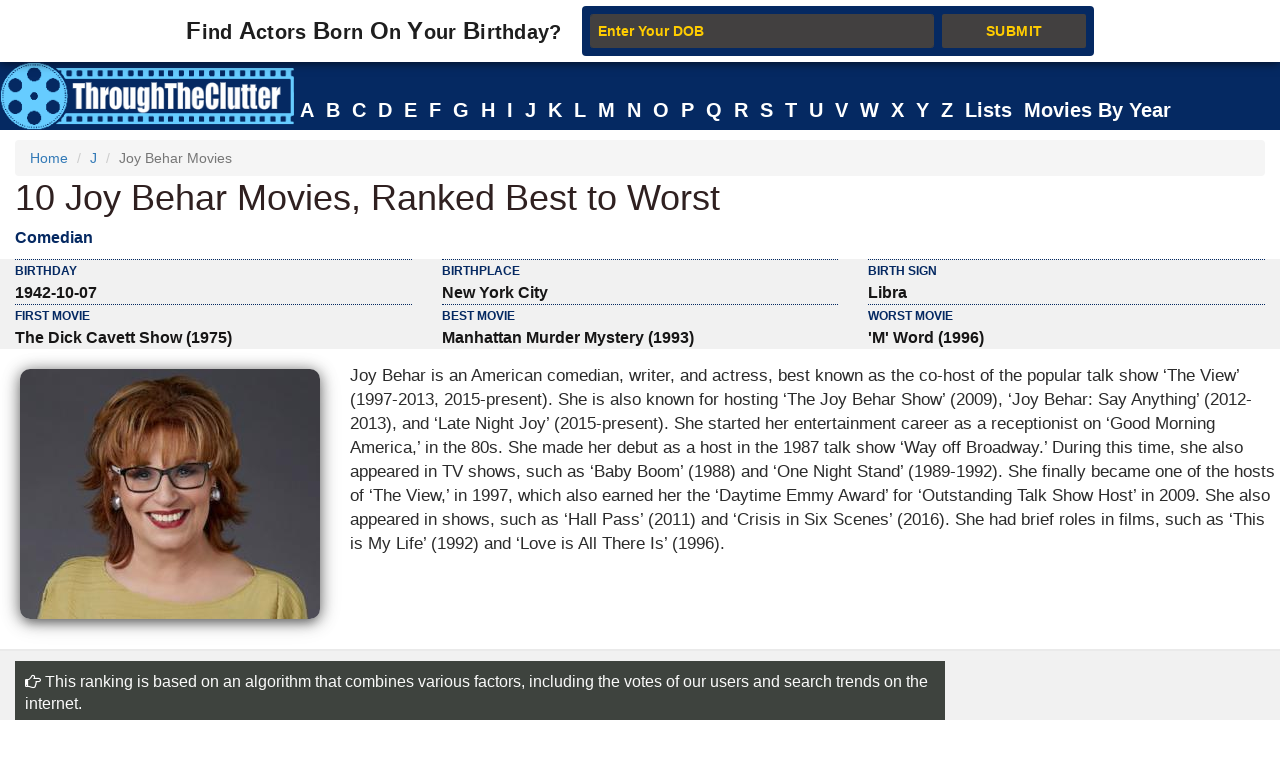

--- FILE ---
content_type: text/html; charset=utf-8
request_url: https://www.throughtheclutter.com/joy-behar-12457.php
body_size: 218865
content:
<!DOCTYPE html>
<html class="no-js" lang="en-US">
<head>
<meta http-equiv="Content-Type" content="text/html; charset=UTF-8">
<title>List of 10 Joy Behar Movies, Ranked Best to Worst</title>
<link rel="icon" href="//www.throughtheclutter.com/images/favicon2.ico?v=2">
<meta name="Description" CONTENT="List of all Joy Behar movies & TV shows including most successful and worst TV shows & movies.">
<meta name="viewport" content="width=device-width, initial-scale=1, maximum-scale=1" />
<meta http-equiv="x-dns-prefetch-control" content="on">
<link rel="dns-prefetch" href="//www.google-analytics.com/">
<link rel="dns-prefetch" href="//www.googletagservices.com/">

<meta property="og:title" content="Joy Behar Movies & TV Shows - How many have you seen?" />
<meta property="og:description" content="What are the greatest Joy Behar movies & TV shows of all time?" />
<meta property="og:image" content="https://www.throughtheclutter.com/image/joy-behar-og-12457.jpg" />
<meta property="og:url" content="https://www.throughtheclutter.com/joy-behar-12457.php" />
<meta property="og:type" content="article" />

<!-- Bootstrap core CSS -->
<style>
/*!
 * Bootstrap v3.3.7 (http://getbootstrap.com)
 * Copyright 2011-2016 Twitter, Inc.
 * Licensed under MIT (https://github.com/twbs/bootstrap/blob/master/LICENSE)
 *//*! normalize.css v3.0.3 | MIT License | github.com/necolas/normalize.css */.collapsing,.dropdown,.dropup,.glyphicon,.nav>li,.nav>li>a,.navbar{position:relative}hr,img{border:0}body,figure{margin:0}.btn,.text-nowrap{white-space:nowrap}.btn,[role=button]{cursor:pointer}html{font-family:sans-serif;-webkit-text-size-adjust:100%;-ms-text-size-adjust:100%;font-size:10px;-webkit-tap-highlight-color:transparent}article,aside,details,figcaption,figure,footer,header,hgroup,main,menu,nav,section,summary{display:block}audio,canvas,progress,video{display:inline-block;vertical-align:baseline}.btn,.caret,img{vertical-align:middle}[hidden],template{display:none}a{background-color:transparent}a:active,a:hover{outline:0}b,strong{font-weight:700}h1{margin:.67em 0}pre{overflow:auto}/*! Source: https://github.com/h5bp/html5-boilerplate/blob/master/src/css/main.css */@media print{blockquote,img,pre,tr{page-break-inside:avoid}*,:after,:before{color:#000!important;text-shadow:none!important;background:0 0!important;-webkit-box-shadow:none!important;box-shadow:none!important}a,a:visited{text-decoration:underline}a[href]:after{content:" (" attr(href) ")"}abbr[title]:after{content:" (" attr(title) ")"}a[href^="javascript:"]:after,a[href^="#"]:after{content:""}img{max-width:100%!important}h2,h3,p{orphans:3;widows:3}h2,h3{page-break-after:avoid}.navbar{display:none}.btn>.caret,.dropup>.btn>.caret{border-top-color:#000!important}}.btn,.navbar-toggle{background-image:none}.img-thumbnail,body{background-color:#fff}@font-face{font-family:'Glyphicons Halflings';src:url(../fonts/glyphicons-halflings-regular.eot);src:url(../fonts/glyphicons-halflings-regular.eot?#iefix) format('embedded-opentype'),url(../fonts/glyphicons-halflings-regular.woff2) format('woff2'),url(../fonts/glyphicons-halflings-regular.woff) format('woff'),url(../fonts/glyphicons-halflings-regular.ttf) format('truetype'),url(../fonts/glyphicons-halflings-regular.svg#glyphicons_halflingsregular) format('svg')}.glyphicon{top:1px;display:inline-block;font-family:'Glyphicons Halflings';font-style:normal;font-weight:400;line-height:1;-webkit-font-smoothing:antialiased;-moz-osx-font-smoothing:grayscale}.glyphicon-chevron-left:before{content:"\e079"}.glyphicon-chevron-right:before{content:"\e080"}*,:after,:before{-webkit-box-sizing:border-box;-moz-box-sizing:border-box;box-sizing:border-box}body{font-family:"Helvetica Neue",Helvetica,Arial,sans-serif;font-size:14px;line-height:1.42857143;color:#333}button,input,select,textarea{font-family:inherit;font-size:inherit;line-height:inherit}a{color:#337ab7;text-decoration:none}a:focus,a:hover{color:#23527c;text-decoration:underline}a:focus{outline:-webkit-focus-ring-color auto 5px;outline-offset:-2px}.carousel-inner>.item>a>img,.carousel-inner>.item>img,.img-responsive,.thumbnail a>img,.thumbnail>img{display:block;max-width:100%;height:auto}.btn,.img-thumbnail,.list-inline>li{display:inline-block}.h1,.h2,.h3,.h4,.h5,.h6,h1,h2,h3,h4,h5,h6{font-family:inherit;font-weight:500;line-height:1.1;color:inherit}.h1 .small,.h1 small,.h2 .small,.h2 small,.h3 .small,.h3 small,.h4 .small,.h4 small,.h5 .small,.h5 small,.h6 .small,.h6 small,h1 .small,h1 small,h2 .small,h2 small,h3 .small,h3 small,h4 .small,h4 small,h5 .small,h5 small,h6 .small,h6 small{font-weight:400;line-height:1;color:#777}.h1,.h2,.h3,h1,h2,h3{margin-top:20px;margin-bottom:10px}.h1 .small,.h1 small,.h2 .small,.h2 small,.h3 .small,.h3 small,h1 .small,h1 small,h2 .small,h2 small,h3 .small,h3 small{font-size:65%}.h4,.h5,.h6,h4,h5,h6{margin-top:10px;margin-bottom:10px}.lead,dl{margin-bottom:20px}.h4 .small,.h4 small,.h5 .small,.h5 small,.h6 .small,.h6 small,h4 .small,h4 small,h5 .small,h5 small,h6 .small,h6 small{font-size:75%}.h1,h1{font-size:36px}.h2,h2{font-size:30px}.h3,h3{font-size:24px}.h4,h4{font-size:18px}.h5,h5{font-size:14px}.h6,h6{font-size:12px}p{margin:0 0 10px}.lead{font-size:16px;font-weight:300;line-height:1.4}.btn,.nav-tabs>li>a,dd,dt{line-height:1.42857143}.list-inline,.list-unstyled{padding-left:0;list-style:none}dl,ol,ul{margin-top:0}ol,ul{margin-bottom:10px}.btn,ol ol,ol ul,ul ol,ul ul{margin-bottom:0}.list-inline{margin-left:-5px}.list-inline>li{padding-right:5px;padding-left:5px}dt{font-weight:700}dd{margin-left:0}@media (min-width:768px){.dl-horizontal dt{float:left;width:160px;overflow:hidden;clear:left;text-align:right;text-overflow:ellipsis;white-space:nowrap}.dl-horizontal dd{margin-left:180px}}.container,.container-fluid{margin-right:auto;margin-left:auto;padding-right:15px;padding-left:15px}@media (min-width:992px){.container{width:100%;}.desktopclear{clear:none;}.tabclear{clear:both!important;}.videohide{display:block!important;}.videodisplay{display:none!important;display:none;}}@media (min-width:1200px){.container{width:100%}.thisday-image{width:50%!important;}.deskdefineheight{height:258px!important;}.onscroll_add_height {margin-top: -258px!important;}.desktopclear{clear:both;}.tabclear{clear:none!important;display:none;}.mobclear{clear:none!important;display:none;}}.row{margin-right:-15px;margin-left:-15px}.col-lg-1,.col-lg-10,.col-lg-11,.col-lg-12,.col-lg-2,.col-lg-3,.col-lg-4,.col-lg-5,.col-lg-6,.col-lg-7,.col-lg-8,.col-lg-9,.col-md-1,.col-md-10,.col-md-11,.col-md-12,.col-md-2,.col-md-3,.col-md-4,.col-md-5,.col-md-6,.col-md-7,.col-md-8,.col-md-9,.col-sm-1,.col-sm-10,.col-sm-11,.col-sm-12,.col-sm-2,.col-sm-3,.col-sm-4,.col-sm-5,.col-sm-6,.col-sm-7,.col-sm-8,.col-sm-9,.col-xs-1,.col-xs-10,.col-xs-11,.col-xs-12,.col-xs-2,.col-xs-3,.col-xs-4,.col-xs-5,.col-xs-6,.col-xs-7,.col-xs-8,.col-xs-9{position:relative;min-height:1px;padding-right:15px;padding-left:15px}.col-xs-1,.col-xs-10,.col-xs-11,.col-xs-12,.col-xs-2,.col-xs-3,.col-xs-4,.col-xs-5,.col-xs-6,.col-xs-7,.col-xs-8,.col-xs-9{float:left}.col-xs-12{width:100%}.col-xs-11{width:91.66666667%}.col-xs-10{width:83.33333333%}.col-xs-9{width:75%}.col-xs-8{width:66.66666667%}.col-xs-7{width:58.33333333%}.col-xs-6{width:50%}.col-xs-5{width:41.66666667%}.col-xs-4{width:33.33333333%}.col-xs-3{width:25%}.col-xs-2{width:16.66666667%}.col-xs-1{width:8.33333333%}@media (min-width:768px){.col-sm-1,.col-sm-10,.col-sm-11,.col-sm-12,.col-sm-2,.col-sm-3,.col-sm-4,.col-sm-5,.col-sm-6,.col-sm-7,.col-sm-8,.col-sm-9{float:left}.col-sm-12{width:100%}.col-sm-11{width:91.66666667%}.col-sm-10{width:83.33333333%}.col-sm-9{width:75%}.col-sm-8{width:66.66666667%}.col-sm-7{width:58.33333333%}.col-sm-6{width:50%}.col-sm-5{width:41.66666667%}.col-sm-4{width:33.33333333%}.col-sm-3{width:25%}.col-sm-2{width:16.66666667%}.col-sm-1{width:8.33333333%}}@media (min-width:992px){.col-md-1,.col-md-10,.col-md-11,.col-md-12,.col-md-2,.col-md-3,.col-md-4,.col-md-5,.col-md-6,.col-md-7,.col-md-8,.col-md-9{float:left}.col-md-12{width:100%}.col-md-11{width:91.66666667%}.col-md-10{width:83.33333333%}.col-md-9{width:75%}.col-md-8{width:66.66666667%}.col-md-7{width:58.33333333%}.col-md-6{width:50%}.col-md-5{width:41.66666667%}.col-md-4{width:33.33333333%}.col-md-3{width:25%}.col-md-2{width:16.66666667%}.col-md-1{width:8.33333333%}}@media (min-width:1200px){.col-lg-1,.col-lg-10,.col-lg-11,.col-lg-12,.col-lg-2,.col-lg-3,.col-lg-4,.col-lg-5,.col-lg-6,.col-lg-7,.col-lg-8,.col-lg-9{float:left}.col-lg-12{width:100%}.col-lg-11{width:91.66666667%}.col-lg-10{width:83.33333333%}.col-lg-9{width:75%}.col-lg-8{width:66.66666667%}.col-lg-7{width:58.33333333%}.col-lg-6{width:50%}.col-lg-5{width:41.66666667%}.col-lg-4{width:33.33333333%}.col-lg-3{width:25%}.col-lg-2{width:16.66666667%}.col-lg-1{width:8.33333333%}}caption{padding-top:8px;padding-bottom:8px;color:#777;text-align:left}.btn{padding:6px 12px;font-size:14px;font-weight:400;text-align:center;-ms-touch-action:manipulation;touch-action:manipulation;-webkit-user-select:none;-moz-user-select:none;-ms-user-select:none;user-select:none;border:1px solid transparent;}.collapse{display:none}.collapse.in{display:block}tr.collapse.in{display:table-row}tbody.collapse.in{display:table-row-group}.nav>li,.nav>li>a{display:block}.collapsing{height:0;overflow:hidden;-webkit-transition-timing-function:ease;-o-transition-timing-function:ease;transition-timing-function:ease;-webkit-transition-duration:.35s;-o-transition-duration:.35s;transition-duration:.35s;-webkit-transition-property:height,visibility;-o-transition-property:height,visibility;transition-property:height,visibility}.pull-right>.dropdown-menu{right:0;left:auto}.dropup .caret,.navbar-fixed-bottom .dropdown .caret{content:"";border-top:0;border-bottom:4px dashed;border-bottom:4px solid\9}.dropup .dropdown-menu,.navbar-fixed-bottom .dropdown .dropdown-menu{top:auto;bottom:100%;margin-bottom:2px}@media (min-width:768px){.navbar-right .dropdown-menu{right:0;left:auto}.navbar-right .dropdown-menu-left{right:auto;left:0}}.nav-justified>.dropdown .dropdown-menu,.nav-tabs.nav-justified>.dropdown .dropdown-menu{top:auto;left:auto}.nav{padding-left:0;margin-bottom:0;list-style:none}.nav>li>a{padding:10px 15px}.nav>li>a:focus,.nav>li>a:hover{text-decoration:none;background-color:#eee}.nav>li.disabled>a:focus,.nav>li.disabled>a:hover{color:#777;text-decoration:none;cursor:not-allowed;background-color:transparent}.nav .open>a,.nav .open>a:focus,.nav .open>a:hover{background-color:#eee;border-color:#337ab7}.nav .nav-divider{height:1px;margin:9px 0;overflow:hidden;background-color:#e5e5e5}.nav>li>a>img{max-width:none}.nav-tabs{border-bottom:1px solid #ddd}.nav-tabs>li{float:left;margin-bottom:-1px}.nav-tabs>li>a{margin-right:2px;border:1px solid transparent;border-radius:4px 4px 0 0}.nav-tabs>li>a:hover{border-color:#eee #eee #ddd}.nav-tabs>li.active>a,.nav-tabs>li.active>a:focus,.nav-tabs>li.active>a:hover{color:#555;cursor:default;background-color:#fff;border:1px solid #ddd;border-bottom-color:transparent}.nav-tabs .dropdown-menu{margin-top:-1px;border-top-left-radius:0;border-top-right-radius:0}.navbar{min-height:50px;margin-bottom:20px;border:1px solid transparent}.navbar-collapse{padding-right:15px;padding-left:15px;overflow-x:visible;-webkit-overflow-scrolling:touch;border-top:1px solid transparent;-webkit-box-shadow:inset 0 1px 0 rgba(255,255,255,.1);box-shadow:inset 0 1px 0 rgba(255,255,255,.1)}.navbar-collapse.in{overflow-y:auto}.navbar-fixed-bottom .navbar-collapse,.navbar-fixed-top .navbar-collapse{max-height:340px}@media (max-device-width:480px) and (orientation:landscape){.navbar-fixed-bottom .navbar-collapse,.navbar-fixed-top .navbar-collapse{max-height:200px}}.container-fluid>.navbar-collapse,.container-fluid>.navbar-header,.container>.navbar-collapse,.container>.navbar-header{margin-right:-15px;margin-left:-15px}@media (min-width:768px){.onscroll_add_height{margin-top:0px;}.navbar{border-radius:4px}.navbar-header{float:left}.navbar-collapse{width:auto;border-top:0;-webkit-box-shadow:none;box-shadow:none}.navbar-collapse.collapse{display:block!important;height:auto!important;padding-bottom:0;overflow:visible!important}.navbar-collapse.in{overflow-y:visible}.navbar-fixed-bottom .navbar-collapse,.navbar-fixed-top .navbar-collapse,.navbar-static-top .navbar-collapse{padding-right:0;padding-left:0}.container-fluid>.navbar-collapse,.container-fluid>.navbar-header,.container>.navbar-collapse,.container>.navbar-header{margin-right:0;margin-left:0}.navbar-fixed-bottom,.navbar-fixed-top,.navbar-static-top{border-radius:0}.navbar>.container .navbar-brand,.navbar>.container-fluid .navbar-brand{margin-left:-15px}}.navbar-static-top{z-index:1000;border-width:0 0 1px}.navbar-fixed-bottom,.navbar-fixed-top{position:fixed;right:0;left:0;z-index:1030}.carousel,.carousel-inner,.navbar-toggle{position:relative}.navbar-fixed-top{top:0;border-width:0 0 1px}.navbar-fixed-bottom{bottom:0;margin-bottom:0;border-width:1px 0 0}.navbar-brand{float:left;height:50px;padding:15px;font-size:18px;line-height:20px}.navbar-brand:focus,.navbar-brand:hover{text-decoration:none}.navbar-brand>img{display:block}.navbar-toggle{float:right;padding:9px 10px;margin-top:8px;margin-right:15px;margin-bottom:8px;background-color:transparent;border:1px solid transparent;border-radius:4px}.navbar-toggle:focus{outline:0}.navbar-toggle .icon-bar{display:block;width:22px;height:2px;border-radius:1px}.navbar-toggle .icon-bar+.icon-bar{margin-top:4px}.navbar-nav{margin:7.5px -15px}.navbar-nav>li>a{padding-top:10px;padding-bottom:10px;line-height:20px}@media (min-width:768px){.navbar-toggle{display:none}.navbar-nav{float:left;margin:0}.navbar-nav>li{float:left}.navbar-nav>li>a{padding-top:15px;padding-bottom:15px}.navbar-text{float:left;margin-right:15px;margin-left:15px}.navbar-left{float:left!important}.navbar-right{float:right!important;margin-right:-15px}.navbar-right~.navbar-right{margin-right:0}}.navbar-text{margin-top:15px;margin-bottom:15px}.close{float:right;font-size:21px;font-weight:700;color:#000;text-shadow:0 1px 0 #fff;filter:alpha(opacity=20);opacity:.2}.carousel-caption,.carousel-control{text-align:center;#text-shadow:0 1px 2px rgba(0,0,0,.6)}.close:focus,.close:hover{color:#000;text-decoration:none;cursor:pointer;filter:alpha(opacity=50);opacity:.5}button.close{-webkit-appearance:none;padding:0;cursor:pointer;background:0 0;border:0}.carousel-inner{width:100%;overflow:hidden}.carousel-inner>.item{position:relative;display:none;-webkit-transition:.6s ease-in-out left;-o-transition:.6s ease-in-out left;transition:.6s ease-in-out left}@media all and (transform-3d),(-webkit-transform-3d){.carousel-inner>.item{-webkit-transition:-webkit-transform .6s ease-in-out;-o-transition:-o-transform .6s ease-in-out;transition:transform .6s ease-in-out;-webkit-backface-visibility:hidden;backface-visibility:hidden;-webkit-perspective:1000px;perspective:1000px}.carousel-inner>.item.active.right,.carousel-inner>.item.next{left:0;-webkit-transform:translate3d(100%,0,0);transform:translate3d(100%,0,0)}.carousel-inner>.item.active.left,.carousel-inner>.item.prev{left:0;-webkit-transform:translate3d(-100%,0,0);transform:translate3d(-100%,0,0)}.carousel-inner>.item.active,.carousel-inner>.item.next.left,.carousel-inner>.item.prev.right{left:0;-webkit-transform:translate3d(0,0,0);transform:translate3d(0,0,0)}}.carousel-inner>.active,.carousel-inner>.next,.carousel-inner>.prev{display:block}.carousel-inner>.active{left:0}.carousel-inner>.next,.carousel-inner>.prev{position:absolute;top:0;width:100%}.carousel-inner>.next{left:100%}.carousel-inner>.prev{left:-100%}.carousel-inner>.next.left,.carousel-inner>.prev.right{left:0}.carousel-inner>.active.left{left:-100%}.carousel-inner>.active.right{left:100%}.carousel-control{position:absolute;top:0;bottom:0;left:0;width:25%;font-size:20px;color:#fff;background-color:rgba(0,0,0,0);filter:alpha(opacity=50);opacity:.5}.carousel-control.left{background-image:-webkit-linear-gradient(left,rgba(0,0,0,.5) 0,rgba(0,0,0,.0001) 100%);background-image:-o-linear-gradient(left,rgba(0,0,0,.5) 0,rgba(0,0,0,.0001) 100%);background-image:-webkit-gradient(linear,left top,right top,from(rgba(0,0,0,.5)),to(rgba(0,0,0,.0001)));background-image:linear-gradient(to right,rgba(0,0,0,.5) 0,rgba(0,0,0,.0001) 100%);filter:progid: DXImageTransform.Microsoft.gradient(startColorstr='#80000000', endColorstr='#00000000', GradientType=1);background-repeat:repeat-x}.carousel-control.right{right:0;left:auto;background-image:-webkit-linear-gradient(left,rgba(0,0,0,.0001) 0,rgba(0,0,0,.5) 100%);background-image:-o-linear-gradient(left,rgba(0,0,0,.0001) 0,rgba(0,0,0,.5) 100%);background-image:-webkit-gradient(linear,left top,right top,from(rgba(0,0,0,.0001)),to(rgba(0,0,0,.5)));background-image:linear-gradient(to right,rgba(0,0,0,.0001) 0,rgba(0,0,0,.5) 100%);filter:progid: DXImageTransform.Microsoft.gradient(startColorstr='#00000000', endColorstr='#80000000', GradientType=1);background-repeat:repeat-x}.carousel-control:focus,.carousel-control:hover{color:#fff;text-decoration:none;filter:alpha(opacity=90);outline:0;opacity:.9}.carousel-control .glyphicon-chevron-left,.carousel-control .glyphicon-chevron-right,.carousel-control .icon-next,.carousel-control .icon-prev{position:absolute;top:50%;z-index:5;display:inline-block;margin-top:-10px}.carousel-control .glyphicon-chevron-left,.carousel-control .icon-prev{left:40%;margin-left:-10px}.carousel-control .glyphicon-chevron-right,.carousel-control .icon-next{right:40%;margin-right:-10px}.carousel-control .icon-next,.carousel-control .icon-prev{width:20px;height:20px;font-family:serif;line-height:1}.carousel-control .icon-prev:before{content:'\2039'}.carousel-control .icon-next:before{content:'\203a'}.carousel-indicators{position:absolute;bottom:10px;left:50%;z-index:15;width:60%;padding-left:0;margin-left:-30%;text-align:center;list-style:none}.carousel-indicators li{display:inline-block;width:10px;height:10px;margin:1px;text-indent:-999px;cursor:pointer;background-color:#000\9;background-color:rgba(0,0,0,0);border:1px solid #fff;border-radius:10px}.carousel-indicators .active{width:12px;height:12px;margin:0;background-color:#fff}.carousel-caption{position:absolute;right:15%;bottom:20px;left:15%;z-index:10;padding-top:20px;padding-bottom:20px;color:#fff}.carousel-caption .btn{text-shadow:none}@media screen and (min-width:768px){.carousel-control .glyphicon-chevron-left,.carousel-control .glyphicon-chevron-right,.carousel-control .icon-next,.carousel-control .icon-prev{width:30px;height:30px;margin-top:-10px;font-size:30px}.carousel-control .glyphicon-chevron-left,.carousel-control .icon-prev{margin-left:-10px}.carousel-control .glyphicon-chevron-right,.carousel-control .icon-next{margin-right:-10px}.carousel-caption{right:20%;left:20%;padding-bottom:30px}.carousel-indicators{bottom:20px}}.btn-group-vertical>.btn-group:after,.btn-group-vertical>.btn-group:before,.btn-toolbar:after,.btn-toolbar:before,.clearfix:after,.clearfix:before,.container-fluid:after,.container-fluid:before,.container:after,.container:before,.form-horizontal .form-group:after,.form-horizontal .form-group:before,.nav:after,.nav:before,.navbar-collapse:after,.navbar-collapse:before,.navbar-header:after,.navbar-header:before,.navbar:after,.navbar:before,.row:after,.row:before{display:table;content:" "}.btn-group-vertical>.btn-group:after,.btn-toolbar:after,.clearfix:after,.container-fluid:after,.container:after,.form-horizontal .form-group:after,.modal-footer:after,.modal-header:after,.nav:after,.navbar-collapse:after,.navbar-header:after,.navbar:after,.pager:after,.panel-body:after,.row:after{clear:both}.breadcrumb{margin-bottom:2px;}.breadcrumb>li{display:inline-block;}.breadcrumb>.active{color:#777;}.breadcrumb>li+li:before{padding:0 5px;color:#ccc;content:"/\00a0";}.breadcrumb{padding:8px 15px;margin-bottom:20px;list-style:none;background-color:#f5f5f5;border-radius:4px;}.glyphicon-arrow-up:before{content:"\e093";}.btn-primary:hover{color: #fff;background-color: #286090;border-color: #204d74;}
<!-- Bootstrap End -->
.topmenu-cls,<!-- STYLE CSS START -->.navbar-default .navbar-nav>li>a{-webkit-transition:all .75s;-moz-transition:all .75s;-ms-transition:all .75s;-o-transition:all .75s}.crb,.f-people,.more-fp,.topmenu-cls{text-align:center}.city_this_bot_nav_bottom,.city_this_bottom,.city_this_left_nav_bottom{left:588px;width:450px}*{padding:0}.clear{clear:both}img{border:0}.editors{margin-top:10px;font-size:24px;color:#570101!important;font-family:"Guardian Egyptian Web","Guardian Text Egyptian Web",Georgia,serif}.boxes,.smallred,.smallred td a{font-family:Verdana,Arial,Helvetica,sans-serif}.hero .hero-text h1{font-size:36px;font-weight:500;letter-spacing:normal;color:#000!important;margin:0}.nom>a:focus,.nom>a:hover,.nom>a>b:focus,.nom>a>b:hover{background:0 0!important;color:#fafafa!important}.topmenu-cls{color:#fafafa;font-size:12px;margin-left:4px;margin-top:10px;#text-transform:uppercase;letter-spacing:.75px;word-spacing:2px;transition:all 0s;padding:10px 0!important}.big_logo{width:23%!important}.nav>li>a:focus,.nav>li>a:hover{color:#2F2020!important}#page{width:1004px;margin:0 auto;background-color:#FFF}#header{position:relative;background:url(../images/header-bg.png) no-repeat;height:156px;border-bottom:5px solid #f2f2f2;padding-bottom:10px}.city_this,.city_this_bottom,.fblogo,.logo,.play,.qclass{position:absolute}.logo{top:76px}.fpf-block ul{padding-left:0!important}.display_selected_filter_list{margin:10px;padding:10px;background:grey;color:#052962;font-weight:900;width:auto}#my_carouse_by ul,#my_carousel ul{padding-left:0}.catprofilesbottom{padding-left:0;padding-right:5px}.catprofiles{padding-left:3px!important;padding-right:3px!important}#content{margin:12px 0 0}#rightbar{float:left;width:220px}.search input{border:1px solid #ccc;margin-bottom:5px;padding:5px;float:left;color:#000}.search button{background:url(../images/search-icon.jpg) 5px 4px no-repeat #000;border:0;float:left;width:32px;height:28px}.display-quotes-img img{cursor:unset}.title_shadow{box-shadow:0 4px 8px 0 #000,0 6px 20px 0 #000}.crb{font-size:10px!important;color:#aaa!important;#margin-bottom:5px!important}#cse-search-box{margin:0}.catmore a:before{content:"\2023";color:#ddb101;padding-right:5px}.famous-prof ul li{list-style:none;border-bottom:1px dotted #052962;line-height:34px}.famous-prof ul li a{font-size:14px;color:#666;text-decoration:none}.famous-prof ul li a:hover{color:#333}.famous-prof ul li a span{font-style:italic;color:#ccc}.downarrow ul li a:after{content:"\25bc";visibility:visible;display:inline-block;clear:both;#float:right;padding-left:8px;font-size:14px;color:#052962;font-weight:700}.famous-peoples h3{font-size:18px;border-bottom:5px solid #000;padding-bottom:5px}.f-people{background:#000;padding:5px;float:left;margin:8px 8px 0 0}.fp-full_info .f-peoples{height:auto \0/}.f-people img{width:204px;height:146px}.f-people h4{font-weight:700;font-size:10px;color:#fff}.f-people p{color:#052962;font-size:9px}.left_famous_people_by_additional_links a{color:#6B564B}.fp-2{margin-right:0}.fp-desc{margin-top:7px}.more-fp{background:#e9e9e9;margin-top:10px}.more-fp a{color:#000;font-size:12px;padding:5px;text-decoration:none;display:block;font-weight:700}#center,#centersearch{padding:0 15px;width:737px;float:left}.more-fp span{color:#999}.right-ad{margin-bottom:10px}.margincls{margin:0}.hpdesc{text-align:justify;font-size:12px;margin-top:10px;margin-bottom:10px}#center{margin:0 0 0 15px;border-left:2px solid #e7e7e7}#centersearch{margin-left:100px}.small-fpintro{text-align:center}.small-fpintro p{font-size:14px;color:#333}.breadcrumbs ul li{float:left;list-style:none}.breadcrumbs ul li a{color:#333;font-size:14px;text-decoration:none}.breadcrumbs ul li span{margin:0 5px}.active-fp{color:#052962!important}.al{margin-bottom:10px!important;margin-top:10px!important}.left_cat_list ul{padding-left:0}.fps-desc h1{font-size:28px;margin-bottom:5px}.fps-desc p{font-size:14px;color:#666;margin-right:10px}.fps-desc p span{color:#333;text-transform:capitalize;line-height:18px}.copyright,.copyright a,.copyright p a{text-transform:uppercase}.fps-desc .social{float:left;margin-top:15px}.fps-desc .report{float:right;margin-top:20px}.fps-desc .report button{border:0;background:url(../images/report-button-bg.jpg) repeat-x;border-radius:3px;color:#fff;font-size:12px;font-weight:700;padding:1px 5px;float:left;cursor:pointer}.fps-desc .report a{float:left;display:block;margin-left:5px;cursor:pointer}.fp-first p{float:right;font-size:14px;color:#333;margin-left:15px;text-align:justify}.fpf-block{#margin-top:15px;margin-top:0 \0 /!important;text-align:justify \0 /!important}.fp-sinfo2{padding-top:0 \0 /!important}.cat1,.cat2{text-align:justify}.fpf-block h3{font-size:20px;margin-bottom:5px}.fpf-block img{#border:1px solid #000;float:left;margin:0 15px 10px 0; margin:0px auto;}.fpf-block p{font-size:14px;color:#333;margin-bottom:10px}.fpf2 img{float:right;margin:0 0 10px 15px;border:1px solid #000}.fp-timeline{margin-top:5px;margin-bottom:5px}.fp-timeline .h3span{font-size:20px;color:#052962;background:#444;padding:5px;font-weight:700}.h3spanhp{margin-left:3px}.fp-timeline p{font-size:14px;color:#666;float:none;width:auto;overflow-x:hidden}.fp-timeline span{font-weight:700;color:#000;float:left;font-size:14px}.even{background:#ebebeb}.even,.odd{padding:3px 10px}.bottom-social_report .social{float:left;margin-top:15px}.bottom-social_report .report{float:right}.bottom-social_report .report button{cursor:pointer;border:0;background:#8b0000;color:#fff;font-size:12px;font-weight:700;padding:10px;float:left}.bottom-social_report .report a{float:left;display:block;margin-left:5px}.copyright{color:#fff;margin:10px}.copyright a{font-size:14px;color:#fff;text-align:center;margin:0 0 10px}.fpf-block ol li,.fpf-block ul li{margin-left:55px}.footer-menu li{float:left;list-style:none;line-height:16px;margin-right:10px}.footer-menu li a{font-size:14px;color:#052962;text-decoration:none}.footer-menu li a:hover{text-decoration:underline}.catlink,.f-people p,.f-peoples .fp-desc a,.fp-quotes a,.fpf-block a,.pagination a,a{text-decoration:none}.fpf-block a{font-size:14px;color:#666}.fpf-block div{font-size:15px;color:#333}.fpf-block div h1{float:left}.fpf-block ul li{font-size:14px;font-weight:400;color:#333}#.fp-full_info div img{border:1px solid #C03;margin-left:40px;padding:3px}.fpf-block .cat1,.fpf-block .cat2{color:#000;border:1px solid #000;padding:5;width:350px;height:116px}.fpf-block strong{font-size:20px}.fpf-block .cat1{font-size:12px;float:left}.fpf-block .cat2{font-size:12px;float:right}.fpf-block .cat1 button,.fpf-block .cat2 button{float:left;border:0;background:url(../images/report-button-bg.jpg) repeat-x;border-radius:3px;color:#fff;font-size:12px;font-weight:700;padding:1px 5px;cursor:pointer;margin:3px}.f-peoples span{font-size:11px}.f-peoples .fp-desc{text-align:center}.catlink{font-weight:700;font-size:24px;color:#000}.fp-timeline .h3span a{font-size:20px;color:#ffffff;background:#052962;padding:5px;font-weight:700}.copyright p a{font-size:12px;color:#ccc}.pagination ul li{display:inline;padding:5px;margin:0;font-weight:700;cursor:pointer;font-size:18px}.pagination a{color:#000}.boxes{padding:none;font-size:14px;font-style:normal;font-weight:400;font-variant:normal;text-transform:none;color:#333}.smallred{font-size:16px}.smallred td a{font-size:14px}.fbstring,.readmore{font-size:12px;font-weight:700}.search-box{FONT-SIZE:12px;COLOR:#333;FONT-FAMILY:Arial;HEIGHT:20px;BORDER:1px solid;color:#333}.fbbutton,.idolize button,.readmore{border:0;cursor:pointer}.boxes td div{margin:0}.idolize{padding:10px 5px 5px 4px;height:35px}.idolize button{float:left;height:25px;margin-left:7px;margin-top:-3px}.fbbutton{float:left;width:115px;height:35px;margin-top:6px;margin-right:-30px}.fbstring{color:#000;text-align:center;margin-right:10px;float:left}.fbimg{float:left}.fblogo{float:right;right:16px;top:157px}.search .sgindex{height:22px;width:650px;margin-left:40px}.readmore{background:url(../images/report-button-bg.jpg) repeat-x;border-radius:3px;padding:1px 5px}.city_this,.city_this div,.city_this_biography,.city_this_bot_nav div,.city_this_bot_nav_bottom div,.city_this_bottom,.city_this_bottom div,.city_this_left_nav div,.city_this_left_nav_bottom div,.small-fpintro1{padding:5px}.city_this,.city_this_bottom{display:none;border:2px solid #000;background-color:#FFF;outline:0;z-index:1008}.city_this p,.city_this_bottom p{font-weight:400;font-family:Arial,sans-serif;font-size:12px}.city_this{font-size:12px;margin-top:-300px}.city_this_bottom{font-size:12px}.city_this_biography{background:#052962;font-size:18px;cursor:pointer;font-weight:700;border-radius:3px;margin-top:15px;margin-left:5px}.city_this_bot_nav p,.city_this_bot_nav_bottom p,.city_this_left_nav p,.city_this_left_nav_bottom p{font-size:12px;font-weight:400;font-family:Arial,sans-serif}.city_this_bot_nav,.city_this_bot_nav_bottom,.city_this_left_nav,.city_this_left_nav_bottom{display:none;border:2px solid #000;background-color:#FFF;z-index:1008;font-size:12px;padding:5px;position:absolute;outline:0}.city_this_left_nav{width:450px;margin-top:-300px}.city_this_bot_nav{/top:382px;/width:450px;margin-top:-640px}.small-fpintro1,.small-fpintro2{background:#052962;text-align:center}.carousel span,.ic-profile{font-weight:700}.small-fpintro2{padding:3px}.small-fpintro1 input{color:#9C9C9C;height:20px;font-size:14px}.small-fpintro2 input{width:40px}.small-fpintro1 span{background:#000;color:#FFF;cursor:pointer;font-size:12px;margin-left:4px;padding:3px;border-radius:6px}.carousel-desktop{margin:0 auto;height:auto!important;width:calc(100% /1.44)!important}.carousel span{color:#052962;float:left;font-size:20px!important;padding:10px;top:50%!important}.glyphicon{width:40px!important;height:40px!important}.small-fpintro2 span{background:#000;color:#FFF;cursor:pointer;float:right;margin:10px 40px;padding:5px;border-radius:6px}.tt_edit,.tt_edit span{padding:10px}.userpara{display:block;border-radius:6px;box-shadow:0 3px 3px -3px #000}.tt_edit{background:#052962;border-radius:6px;border:1px solid #000}.tt_edit span input{width:40px;vertical-align:top}.tt_edit span span{width:40px;padding:2px}.tt_edit span .tcont{width:555px;height:50px;vertical-align:top;margin-top:-5px}.tt_edit p{color:#000}.tt_edit .tnote{color:red;float:left;margin-top:-4px}.play{top:50%;color:#052962;z-index:5;display:inline-block;margin-top:0;padding:5px;border:5px #052962;background:rgba(0,0,0,.5);border-radius:5px solid #052962;font-size:18px;box-shadow:0 4px 8px 0 rgba(0,0,0,.2),0 6px 20px 0 rgba(0,0,0,.19);margin-left:17px;font-weight:900}.psd,.qclass{display:none}.qclass{width:36px;height:36px;cursor:pointer;z-index:9948040;background-image:url(https://cdn.jsdelivr.net/fancybox/2.1.5/fancybox_sprite.png);top:-60px;right:0;#top:-15px;#right:-10px}.psd{position:fixed;width:336px;height:auto;z-index:9948030;right:1%;bottom:0;border:5px solid #fafafa}.fp-quotes .flag_content,.popBox{position:absolute;cursor:pointer}.textcont{width:590px;height:50px}.tt_edit td span{width:40px;padding:2px}.tt_edit td input{width:40px}.tt_edit .ttbut{float:right;margin:0 11px 1px 0;background:#000;color:#FFF;cursor:pointer;border-radius:6px;padding:3px;font-size:12px;font-weight:400}.newpara{font-size:14px;color:#333;margin-left:15px}.newparalike{font-size:12px;color:#3B9DFF;font-weight:700;cursor:pointer;font-family:Helvetica,sans-serif;margin-left:-2px}.author,.author1{color:#9C9C9C;font-style:italic}.author{font-size:14px}.author1{font-size:12px}.fp-timeline .newpara{font-size:14px;color:#333;margin-bottom:5px;margin-left:15px}.fp-timeline .newparalike{padding-left:2px;font-size:12px;color:#3B9DFF}.fp-timeline .author,.fp-timeline .author1{color:#9C9C9C;font-style:italic;font-weight:400}.fp-timeline .author{font-size:14px}.fp-timeline .author1{font-size:12px}.fp-timeline p span{padding:1px}.fp-quotes{margin-top:15px}.fp-quotes .h3span{font-size:20px;color:#052962;background:#444;padding:5px;margin-bottom:15px;font-weight:700}.fp-quotes .qdiv{font-size:14px;color:#666;float:none;width:auto;text-align:center;margin:5px;overflow-x:hidden;background:#FFFFCD;border:1px dotted red}.fp-quotes .newpara{font-size:14px;color:#333;margin-bottom:5px;margin-left:15px}.fp-quotes .newparalike{padding-left:2px;font-size:12px;color:#3B9DFF}.fp-quotes .author,.fp-quotes .author1{color:#9C9C9C;font-style:italic;font-weight:400}.fp-quotes .author{font-size:14px}.fp-quotes .author1{font-size:12px}.fp-quotes p span{float:none}.fp-quotes .flag_content{display:none;width:260px;height:100px;z-index:100px;background-color:#000;color:#FFF;left:770px;margin-top:-20px;padding:5px}.fp-quotes .flag_content textarea{width:80%;height:50%}.fp-quotes a{font-size:14px;color:#666;padding:2px;cursor:pointer}.fp-quotes a:hover{color:#000}.fp-quotes .qdiv p{text-align:center;margin:6px}.fp-quotes .qdiv div{text-align:center;margin-left:26px}.fp-quotes .qdiv a{padding:5px;cursor:pointer}.fp-quotes .qdiv button{cursor:pointer;border:0;background:url(../images/quotesimage.jpg) repeat-x;border-radius:3px;width:220px;height:23px}.flag_content,.fp-timeline .flag_content{background-color:#052962;padding:10px;color:#000;position:absolute;display:none;cursor:pointer}.flag_content{border-radius:12px;width:325px;z-index:100px;margin-top:-20px;border:2px solid #000}.flag_content span{width:80%;height:50%;font-size:12px;margin-bottom:10px}.flag_content textarea{width:98%;height:50%;margin:5px 1px}.flag_content div{height:50%;font-size:12px;float:right}.flag_content div input{margin:0 5px 0 3px}.fp-timeline .flag_content{border-radius:12px;width:325px;height:100px;margin-top:-20px;border:2px solid #000}.fp-timeline .flag_content span{font-size:12px;color:#000;font-weight:400}.fp-timeline .flag_content textarea{width:98%;margin:5px 1px}.fp-timeline .flag_content input{float:right;margin:0 5px 0 3px}.timeline_add{margin:-19px 0 14px}.catpm{text-align:justify;float:left}.fpf-block .catpm{padding:5px;border:1px solid #000;height:auto;width:728px}.fpf-block .catpm p{margin:1px;font-size:14px;color:#000;padding:5px}.fps-desc p a{color:#9C9C9C;text-decoration:underline}.popBox{z-index:2;background:#000;width:400px;height:30px;padding:.3em;border:1px solid #000;border-radius:6px;color:#fff}.hideme{display:none}.book_info{background-color:#000;border:2px solid #052962;display:none;font-size:12px;height:50px;outline:0;padding:5px;z-index:1008}.book_info p{color:#FFF;margin:16px;height:20px}.book_info p a{background:#052962;border-radius:4px;color:#000;cursor:pointer;font-size:16px;padding-bottom:2px}.open{background-image:url(../images/minus_awards.jpg)}.close{background-image:url(../images/plus_awards.jpg)}.slider-stage{width:120px;overflow:hidden;height:175px;margin-left:1px;float:left;position:relative}.slider-list{width:200px;border:0;margin:0;padding:0;left:0;position:absolute}.slider-list a.theme{list-style:none;margin:0;padding:0;border:0;float:left;width:140px;height:140px;position:relative;cursor:pointer;text-decoration:none;overflow:hidden}.slider-list a.theme span.nameVignette{position:absolute;left:4px;bottom:0;color:#a0a09b;padding:3px;font-size:10px}.slider-list a.theme:hover span.nameVignette{color:#494947}.slider-list a.theme span.changeTheme{background:#363636;color:#FFD200;display:none;font-family:Tahoma,Arial,Helvetica,sans-serif;font-size:10px;font-weight:700;height:16px;left:0;position:absolute;text-align:center;text-transform:uppercase;top:0;width:120px}.privacy,.privacytext{font-family:Arial;font-size:14px}.slider-list a.theme:hover span.changeTheme{display:block}.sliderBloc{height:145px;width:173px;overflow:hidden;border:1px solid red}.sliderBloc a.next,.sliderBloc a.previous{background:url(../images/fleche-carrousel-gauche.png) left top no-repeat;float:left;text-indent:-9999px;cursor:pointer;width:20px;height:20px;margin:55px 2px 0 0}.sliderBloc a.next{background:url(../images/fleche-carrousel-droite.png) left top no-repeat;margin:55px 0 0 2px}.sliderBloc a.next:hover,.sliderBloc a.previous:hover{background-position:left -20px}.privacy{color:#336799;line-height:16px;margin:10px;padding:4px}.privacytext{margin:0;padding:10px 2px 10px 1px}.left_side_social{font:11px Helvetica,Tahoma,Arial;cursor:pointer;position:fixed;top:40%;width:50px;#float:right;right:7%}@media only screen and (max-width:1280px){#page{margin-left:5%}.container{#background-color:#2b2b2b!important}.theme-bg-ssts-label-hp{width:100%!important}.topmenu-cls{margin-top:0!important}#stickyheader{width:68%!important;margin-left:33%!important}.hgsm-ssts-label-top-left-hp{left:-6px!important;top:-11px!important}}#left_sticky_ad{width:300px;height:600px;position:sticky;top:0;#left:0}@media only screen and (max-width:600px){#page{margin-left:10%}.playwire_class{width:100%!important;}.container{#background-color:red!important}#left_sticky_ad{width:100%;height:auto;}}#bottom_sticky_ad{position:static}.catmore{text-align:center;margin-bottom:5px}.catmorelinks{padding:10px;font-size:15px!important;#box-shadow:2px 5px 0px -1px rgba(0, 0, 0, 0.1);color:#2b2b2b!important;text-align:left!important}.catmorelinks:hover{color:#745F0A!important}.blog-sidebar ul li a:hover{color:#333!important}<!-- STYLE CSS END -->body{font-family:Georgia,"Times New Roman",Times,serif;color:#555}.h1,.h2,.h3,.h4,.h5,.h6,h1,h2,h3,h4,h5,h6{margin-top:5px;font-weight:400;color:#2b2b2b}.h1,h1{font-family:"Guardian Egyptian Web","Guardian Text Egyptian Web",Georgia,serif;color:#2F2020!important}.blog-masthead{background-color:#FFF;box-shadow:inset 0 -2px 5px rgba(0,0,0,.1)}.blog-nav-item{position:relative;display:inline-block;padding:10px;font-weight:500;color:#cdddeb}.blog-nav-item:focus,.blog-nav-item:hover{color:#fff;text-decoration:none}.blog-nav .active{color:#fff}.blog-nav .active:after{position:absolute;bottom:0;left:50%;width:0;height:0;margin-left:-5px;vertical-align:middle;content:" ";border-right:5px solid transparent;border-bottom:5px solid;border-left:5px solid transparent}.blog-nav img{max-width:125%}.blog-nav{width:80%}.navbar-default{#background:none;#border:none}.blog-header{padding-bottom:10px}.blog-title{margin-bottom:0;font-family:Georgia,"Times New Roman",Times,serif;color:#c03;font-size:34px;font-weight:400}.blog-description{font-size:20px;color:#999}.blog-main{font-size:18px;line-height:1.5}.sidebar-module{padding:15px;margin:0 -15px 15px}.sidebar-module-inset{padding:15px;background-color:#f5f5f5;border-radius:4px}.sidebar-module-inset ol:last-child,.sidebar-module-inset p:last-child,.sidebar-module-inset ul:last-child{margin-bottom:0}.pager{margin-bottom:60px;text-align:left}.pager>li>a{width:140px;padding:10px 20px;text-align:center;border-radius:30px}.blog-post-title{margin-bottom:5px;font-size:40px}.blog-post-meta{margin-bottom:20px;color:#999}.blog-footer{padding:40px 0;color:#999;text-align:center;background-color:#f9f9f9;border-top:1px solid #e5e5e5}.container-fluid{#background-color:#FFF}.blog-sidebar ul li{list-style:none;border-bottom:1px dotted #052962;padding-left:5px;font-size:xx-small}.f-people span{color:#052962;font-size:11px}.fp-sinfo{border:0;#box-shadow:inset 0 12px 12px -12px rgba(0,0,0,.5)}.famous-prof-main{padding:5px;#background:#D5CCBE;box-shadow:0 1px 1px #FCD402;width:100%;#color:maroon;color:#6B564B;background:0 0!important;margin-bottom:-1px}.blog-sidebar ul li:hover{#background:#f5f4ef;#border:1px solid #052962}.blog-sidebar ul li a{color:#666;text-decoration:none;font-size:15px!important;font-family:open-sans,sans-serif!important}.search{margin-top:1%}.search input{width:75%}.search button{margin-left:1%}.gindex{height:28px}.fps-desc p{margin:0}.display-profile-quotes{border:1px solid rgba(17,17,17,.37);margin:10px;#background:none repeat scroll 0 0 #373737;width:46%;padding:0}.filtersubmit{float:right;margin-bottom:5px}.shareimages{margin-top:-10px!important;padding:0;padding-left:5px!important;text-align:initial!important}.share-icon-position{margin:20px;position:absolute;text-align:left;margin-left:60px!important;margin-top:35px!important}.display-quotes-img{padding:0;margin-bottom:10px;background:#fff;text-align:center!important}@media (min-width:767px){.main{margin-left:0;float:right;}.adx_small_desktop{display:none}.navbar-toggle{margin-right:6px!important}.tablet_logo,.tablet_logo img{width:100%!important}.subdropdown_menu{display:block!important;background-image:none!important}.discusslogo{font-size:22px!important}.share_rn{padding:12px 10px 0 12px!important}.page_bits{width:72%!important}.born_wrapper{width:100%!important}.share_fb{background:url(../images/share_icons.png) 3px 8px no-repeat #2D609B!important}.hide_on_bs,.hide_on_m{display:none!important}.filter-main{width:96%!important}.button-label{margin-left:0!important;text-align:left!important}.filtersubmit{margin-bottom:5px!important;margin-right:10px!important}.shareimages{text-align:center!important}.share-icon-position{margin:20px}.f-peoples img{width:100%!important;height:auto!important}.f-peoples{width:100%!important;height:auto!important;margin:6px!important;padding:8px!important}.yellow-ad-text1{font-size:26px!important}.f-peoples span{font-size:12px!important;margin-left:8px;}}@media (max-width:767px){.main{#padding:0px;}.main_content_left_ad,.shareimages{text-align:center!important}.small-fpintro1{display:none!important}.famous-prof,.fp-timeline .author,.fp-timeline .author1,.fp-timeline .newparalike,.newpara span{display:none}.blog-sidebar{width:100%;margin:0 auto}.filtersubmit,.navbar-toggle{margin-right:10px!important}.page_bits li{width:30%!important}.page_bits{width:64%!important}.center-top-data{margin-bottom:10%!important}.display-profile-quotes{width:100%!important;margin-bottom:10px!important}.hide_on_bs,.hide_on_m{display:block!important}.filter-main{width:96%!important}.filtersubmit{margin-bottom:5px!important}.main_content_left_ad,.share-icon-position{margin:0 auto!important}.quick_right{width:64%!important}.fpf-block a,.fpf-block p{font-size:16px!important}.main_content_left_ad{float:none!important}}@media (max-width:480px){.catmorelinks,.pagination ul li{padding:10px!important}.fps-img{text-align:center;float:none;#display:none}.fps-desc{width:96%}.display-profile-quotes{width:100%!important;margin-bottom:10px!important}.hide_on_bs{display:block!important}.hide_on_m{display:display!important}.share-icon-position{width:100%!important}.f-peoples img{width:100%!important;height:auto!important}.f-peoples{width:100%!important;height:auto!important;text-align:center}.f-peoples h4,.f-peoples p,.f-peoples span{text-align:center!important}.f-peoples h4{font-size:20px!important}.f-peoples span{font-size:12px!important}.f-peoples p{font-size:14px!important}.fpf-block a{font-size:16px!important}.cat_more_from_heading span{font-size:18px!important}.fpf-block div{#font-size:16px}.blog-sidebar ul li a{font-size:16px;line-height:1.5!important}.pagination ul{padding-left:0!important}.theme-bg-ssts-label-hp{width:100%!important}.hgsm-ssts-label-top-left-hp{left:-8px!important;top:-13px!important}.filter-main{background-color:none!important}.footer-menu{margin:0 auto!important}.crb{text-align:center;font-size:10px!important}.navbar-toggle{margin-right:7px!important;padding:8px!important}.sticky_button{margin-top:-11%!important}.mobile_logo{width:86%!important}.site_logo{width:100%!important}.hide_on_mobile_only{display:none!important}.page_bits{width:41%!important}.page_bits li{width:50%!important}.shareimages{text-align:center!important;margin-top:6px!important}.fpf-block div,.fpf-block p{font-size:16px!important}.sec_heading strong{box-shadow:none!important;padding:0!important}.top_ad_mobile{width:320px!important;height:100px!important}.profile-pic-top{width:100%!important;margin:0 auto!important}.ddl div,.dl div{margin-top:5px!important}.hc{padding-left:8px!important;padding-right:8px!important}.combi_links{margin-left:0!important;margin-bottom:0!important}.ddl p,.dl p{margin-bottom:-5px!important;font-size:14px!important}.combi_links a{padding:0!important}.dl div{margin-right:2px!important}.ddl div{margin-right:0!important}}.fp-first p{width:50%}.small-fpintro1 input{width:90%}.f-people,.right-ad img,.tt_edit,.tt_edit textarea{width:100%}.tt_edit{height:auto;margin-left:1%}.tt_edit textarea{margin-top:1%}.f-people .fp-desc p{text-align:center;margin:0;font-size:14px;font-weight:700;color:#fff}.fp-desc-yellow{#margin:8px!important}#fb-root{display:none}.famous-prof{margin:0;text-align:left;border:1px solid #ccc;#box-shadow:2px 4px 5px #616060;padding:10px;box-shadow:5px 5px 5px #d2cfc6;font-weight:600}.famous-prof ul{text-align:left;padding-left:0}.center-ad,.copyright p,.famous-peoples,.footer-menu,.meta_description,.right-ad,.tfp_bellow_career_ad{text-align:center}.famous-peoples{padding:5px}.facebook_like_box{margin-left:4%;width:100%}#footer .row{margin:0}#footer{margin-top:0}.copyright{float:none}.vdo_right{float:inherit;background:#fff;height:445px}.admire_button{float:left}.main_content_left_ad{float:left;margin-right:1%;margin-top:0}.main_introduction_right{margin-left:1px}.small-fpintro1{display:block;border-radius:6px;box-shadow:0 3px 3px -3px #000}.fp-timeline_year{width:80px}.left_famous_people_by{font-size:17px;font-weight:700;#padding-left:10px}.blog-nav .tfp_logo img{width:68%;margin-top:-14%}#my_carousel li{float:left;margin-left:1%;list-style:none}.footer-menu ul{margin-left:30%}#my_carousel4 #vdo img{max-width:100%}#my_carouse_by #vdo img{max-width:100%;margin-top:-5px;width:10px!important;height:14px!important}.tfp_fb_like_box iframe{margin:10px 0;text-align:center}#my_carousel4 ul{float:left;list-style:none}.footer-menu{float:none;color:#fafafa;font-size:12px}.center-ad{margin:10px 0}.tfp_center_ad,.tfp_main_content_left_ad,.tfp_master_left_ad,.tfp_profile_top_ad{margin-left:auto;margin-right:auto}.tfp_center_ad{#width:100%;#height:280px}.tfp_profile_top_ad{width:320px;height:100px}@media(min-width:500px){.tfp_center_ad,.tfp_profile_top_ad{#width:100%;#height:60px}.center-ad{#margin-left:5%}.born_wrapper{width:300px}}@media(min-width:1200px){.tfp_center_ad,.tfp_profile_top_ad{#width:100%;#height:90px}}.tfp_main_content_left_ad{width:300px;height:250px}@media(min-width:1200px){.tfp_main_content_left_ad{width:100%;#height:280px;}}.tfp_master_left_ad{width:336px;height:280px}@media(min-width:760px){.tfp_master_left_ad{width:160px;height:600px}.generate_timeline button{width:35%!important;margin-right:3%!important;margin-top:1%!important}.picturesof{margin:0 auto 10px!important;width:100%!important;height:auto!important}.profile-pic-top{margin:0 auto!important}}.tfp_bellow_career_ad{width:320px;height:100px;margin-left:auto;margin-right:auto}@media(min-width:500px){.tfp_bellow_career_ad{width:468px;height:60px}}@media(min-width:1200px){.tfp_bellow_career_ad{width:728px;height:90px}}#content{margin-top:0;background:#fff;}.navbar-default{display:none}.tablet_logo{display:block}.mobile_logo{display:none}.embed_report_error{float:right!important;margin-top:-15px!important;margin-right:30px!important}.container-fluid{#background:none}.navbar-toggle{#margin-bottom:10px}.generate_timeline{background:#444;color:#052962;padding:10px;margin-bottom:10px}.downld,.gte{padding:0}.generate_timeline button{border:0;border-radius:3px;height:35px;cursor:pointer;width:35%;float:left;margin-right:1%}.generate_timeline p{color:#FFF;font-size:13px;font-weight:700;margin-top:1%;margin-bottom:0}.fancybox-inner{#width:90%!important;#margin-left:6%}.fps-img img{border:5px solid #333}.meta_description{margin-bottom:10px}.small-fpintro{background:0 0;padding:0}.newpara{list-style-type:none;margin-bottom:0}.newpara_desc{width:100%;display:list-item;list-style-type:disc;text-align:left;margin-right:2%}.bio,.quick_right a{display:inline-block!important;}.main_content_right{float:right;margin-left:10px}.main_content_left{float:left;margin-right:20px}.downld,.fp-timeline p span,.gte,.newparalike{float:right}.main_content_left img,.main_content_right img{margin:0}.flag_content,.fp-timeline .flag_content{left:20%}.fp-timeline .flag_content span{width:100%;height:37%;margin-bottom:0}.fp-timeline .flag_content textarea{height:62%}.fp-timeline .flag_content input{font-weight:400}.city{text-align:center;width:100%}.main_city_this{width:100%;margin-top:10px}.fbstring{margin-top:5px}.citethissize{width:100px!important;height:30px!important;border:0!important}.picturesof{margin-left:1px!important;width:173px!important;height:150px!important}.city_this{left:0;width:65%;top:18%}.city_this p{text-align:left}.city_this_left_nav{left:0;top:20%}.city_this_bot_nav{left:0;width:70%;top:100%}.fpf-block ul li{margin:5px 5px 5px 12px!important;list-style-type:none}.tfp_logo img{width:100%}#book_by_img,#book_on_img{cursor:pointer}.book_info{margin-top:0;margin-left:3%;position:relative;width:95%}.left_nav_city_this{text-align:center;#margin-top:10px;margin-bottom:10px}.lang-trans{background:1px #333}.fbsticky{font-size:12px}.gte{text-align:end;margin:-8px}.bio{color:rgba(51,51,51,.2)}.left_nav_city_this,cite-bottom a,city{cursor:pointer}.cite-bottom{text-align:center}.left_nav_city_this,city a span{#padding-left:10px}.sltop{float:left}.sltoplinks{color:#3b5998;font-size:15px}.quick_left,.quick_left1{float:left;width:30%;font-size:13px;text-transform:capitalize;margin-bottom:2px}.generate-timeline-button{background:url(../images/timelinebutton.jpg) repeat-x;background-size:100%}.list-group-item{padding:0 15px}.quick_left1{font-family:initial;#text-align:right;font-weight:600;border-right:1px solid #ccc;padding:2px 5px}.quick_left span{#padding-right:6px}.quick_left{text-align:right;font-weight:700;#border-right:1px solid #ccc}.quick_right,.quick_right1{text-align:left;margin-bottom:5px;float:left}.quick_right1{width:64%;margin-left:8px;font-size:14px;padding:2px 5px;font-family:initial}.quick_right{width:60%;font-size:13px;margin-left:4px}.fps-img img{width:300px;height:250px}.fps-desc{width:57%;margin-left:0;float:left}.pictures_of_img{margin-left:1px;width:158px;height:150px;border:3px solid #052962;margin-bottom:10px}#showmore,#showmore1{float:none;text-align:center;color:green}#idolize .row{margin-left:0;margin-right:0}.bellow_img_attr_sour{text-align:center;font-size:12px;width:100%;margin-left:auto;margin-right:auto;word-wrap:break-word}.fps-img{width:40%;float:left}@media (max-width:1024px){.container{#background-color:red;} .blog-sidebar{display:none;} .main-right{width:100%!important;}.fps-desc{width:55%}.quick_left{text-transform:capitalize!important}.profile-valueclick-ad-desktop{display:block!important;}.adx_small_desktop{display:block!important}.profile-valueclick-ad-desktop{#display:none!important}.youtube-cls{width:100%!important;height:100%!important}.hide_on_tab{display:none!important}.top-nav-main{#width:100%!important;#float:right!important}.top-nav{float:left!important;padding:5px;width:14%!important}.big_logo{#display:block!important}.center-top-data{margin-bottom:0!important}.theme-bg-ssts-label-hp{width:100%!important}.tfp_logo_desk img{margin-top:5px!important}#fb1{width:31%!important}#tw1{width:32%!important;left:150px!important}#rd1{width:27%!important;margin-left:-12px!important}.filter-main{margin-bottom:0;padding:0;margin-right:0!important;margin-left:0!important;width:100%!important;background-color:#fff!important;border-bottom:1px solid #e7e7e7!important;border-right:1px solid #e7e7e7;border-left:1px solid #e7e7e7}}@media (min-width:812px){.profile-valueclick-ad-mobile{display:none!important}}}@media (max-width:1000px){.fps-desc{width:100%}}@media (max-width:800px){.mobclear{clear:both!important;}.fps-desc{width:96%!important;}.h1{text-align: center;}.main_city_this{display:none}.top_ad_mobile{width:320px!important;height:100px!important}}@media (max-width:1000px){.bellow_img_attr_sour,.fps-img{width:100%}.fps-img{float:none;text-align:center}.top_ad_mobile{width:320px!important;height:100px!important}}@media (max-width:699px){.fps-img{float:none;text-align:center}..top_ad_mobile{width:320px!important;height:100px!important}}@media (max-width:812px){.ili_main_content_right_ad_with_mobile{display:none!important;}}@media (max-width:420px){.quick_left,.quick_right{font-size:15px!important}.quick_left{width:41%}.quick_right{width:79%!important}.main_content_left{float:right;margin-right:0}.pictures_of_img{width:142px;height:150px}.main_introduction_right,.newpara_desc{font-size:16px!important;margin:10px 0;line-height:1.5em}.top_ad_mobile{width:320px!important;height:100px!important}.profile-pic-top{margin:0 auto!important}.embed_report_error{margin-right:0!important}.bottom-social_report .report{margin-top:10px!important}.carousel-desktop{margin:0 auto;width:300px!important;height:250px!important}.glyphicon{width:40px!important;height:40px!important}.tfp_sticky_footer{position:fixed;bottom:-10px;background-color:#fafafa;display:none;width:100%!important;text-align:center}.search button{background:url(../images/search-icon.jpg) no-repeat #052962;border:0;background-position:5px 3px!important;float:left;width:32px;height:28px}.search{margin-top:5%}.filter-main{background-color:none!important}}@media (max-width:320px){.quick_left,.quick_right{font-size:15px!important}.quick_left{width:41%}.quick_right{width:50%}.fps-img{#display:none}.button-label2::after{margin-bottom:-20px!important}.main_introduction_right,.newpara_desc{font-size:16px!important;margin:10px 0;line-height:1.5em}.top_ad_mobile{width:320px!important;height:100px!important}.profile-pic-top{margin:0 auto!important}.embed_report_error{margin-right:0!important}.bottom-social_report .report{margin-top:10px!important}.carousel-desktop{margin:0 auto;width:300px!important;height:250px!important}.glyphicon{width:40px!important;height:40px!important}.tfp_sticky_footer{position:fixed;bottom:0;background-color:#fafafa;display:none;width:100%!important;text-align:center}.search button{background:url(../images/search-icon.jpg) no-repeat #052962;border:0;background-position:5px 3px!important;float:left;width:32px;height:28px}}.ra{font-size:18px;font-weight:700;padding-left:10px}.cat_more_from{border:1px solid #E7E6CE;border-radius:4px;text-align:center;margin-bottom:10px!important;padding-bottom:5px;border-bottom:4px solid #807f67;padding-left:0;padding-right:0}.famousas{font-size:12px;text-decoration:none;color:#000;padding:5px}.famousasmain a{text-align:center;font-size:12px!important;word-wrap:break-word}.famousasmain a:focus,.famousasmain a:hover{text-align:center;box-shadow:0 0 10px #77623C!important;color:#531F1F!important;text-decoration:none}.dottedlineright{border-right:dotted 1px #052962}.cat_more_from_heading{text-align:center;background:#052962;margin-bottom:3px;padding:10px}.maincatdesc{padding:10px 2px 10px 1px;padding:10px;font-size:16px;}.cat_profile_box,.main_cat_profile_box{padding:5px;border:1px solid #000}.seeall{text-align:center;margin-bottom:5px}.cat_more_from_heading span,.cat_more_from_heading span>a{color:#531F1F!important;font-weight:700;font-size:14px}.cat_profile_box p{font-size:12px;color:#000;margin-bottom:0;text-align:left}.cat_profile_box a{font-size:16px;font-weight:700;color:#000;text-decoration:underline}.cat_profile_box a:hover{color:#ccc}.main_cat_profile_box{text-align:left}.main_cat_profile_box p{font-size:12px;color:#000;margin-bottom:0;text-align:left}.fps-desc p,.pagination{text-align:center}.main_cat_profile_box a{font-size:16px;font-weight:700;color:#000;text-decoration:underline}.main_cat_profile_box a:hover{color:#ccc}.readmore{float:right;margin-top:-10px}.pagination{width:100%;padding:10px!important;}.fps-desc{#border:1px solid #ccc;margin-bottom:5px;margin-right:1%}.table_list table{border:2px solid grey;border-collapse:separate}.dl{display:block!important;text-align:left!important}.fpf-block ul li a:hover{#background:grey;#padding:2px;#color:#fff}@media (min-width:800px){.cat_profile_box{height:180px}}.searchpage_main .search button,.searchpage_main .search input{float:none}.f-peoples{float:left; width:48%!important;}.f-peoples img{width:168px;height:140px}.f-peoples h4{margin-bottom:0;font-weight:700;font-size:16px}.f-peoples h4:hover{color:#fff}.f-peoples p{text-align:center;color:#999;font-size:11px}.f-peoples img:hover{border:5px solid #fafafa!important}td{background:#fff;border:0 solid #ccc;border-color:rgba(0,0,0,.2);color:#000;-webkit-box-shadow:0 2px 10px rgba(0,0,0,.2);box-shadow:0 2px 10px rgba(0,0,0,.2)}.f-peoples-top{background:#052962!important}.f-peoples-top h4,.f-peoples-top p,.f-peoples-top span{color:#2b2b2b!important}.flag_content{height:auto}.left_side_social{#margin-left:-46px;#right:-2%}@media (max-width:420px){.f-peoples img{width:136px}.fp-full_info .f-peoples{margin-left:2.5%}#my_carousel4 .row embed{width:100%}.fps-img{#display:none}.left_side_social{right:-2%}}@media (min-width:1000px) and (max-width:1024px){.carousel-control{width:40%!important;}.f-peoples img{}.videodisplay{display:block!important;}.videohide{display:none!important;}}@media (min-width:780px){.city_this{top:12%}.city_this_left_nav{top:32%}.left_side_social{right:-2%}}@media (max-width:800px){#my_carousel4 ul{width:100%;text-align:center}.footer-menu ul{margin-left:20%}.cat_more_from{width:100%}}@media (max-width:768px){.carousel-control{width:40%!important;}.mobclear{clear:both!important;}.left_side_social{margin-left:-18px}.hide_on_m{display:block!important;}.primistop{margin-top:1px!important;}.left_side_social,.right-ad,.tfp_fb_like_box,.tt_edit{display:none}#content{#margin-top:-3%;border-left:0!important}body{background:0 0}.navbar-default{display:block}.big_logo,.generate_timeline{#display:none}.navbar-default .navbar-toggle{#background-color:#fff;}.newpara_desc{width:100%}.tablet_logo{width:98%;#margin-top:5%}.tablet_logo img{width:90%}.city_this_bot_nav{left:16%;width:65%;top:111%}.city_this{top:14%;left:13%}.city_this_left_nav{top:107%;width:70%;left:18%}}@media (max-width:414px){.mobile_logo{display:block;width:86%}.tablet_logo{display:none}.navbar-default .navbar-toggle{/*margin-top:-10%*/}.site_logo{width:84%}.main_content_left_ad{float:none;text-align:center}.generate_timeline button{width:100%!important;height:50px!important}.picturesof{margin:0 auto 10px!important;width:100%!important;height:auto!important}}@media (max-width:360px){#my_carousel,.fp-timeline .h3span,.fps-desc #my_carousel li{margin-top:1%}.blog-sidebar{width:96%}.search input{width:70%}.container{padding-left:0;padding-right:0}.main_content_left_ad{float:none;text-align:center}.newpara{text-align:justify}.fpf-block ul li{margin-left:12px!important}.footer-menu ul{margin-left:0!important}.logo_background{display:none}.blog-nav .tfp_logo img{width:100%;margin-top:0}#content{margin-top:0!important;border-left:0}.sec_heading{text-align:center;line-height:40px}.sec_heading strong{box-shadow:none}.mobile_logo{display:block;width:15%}.city_this a,.city_this_bot_nav a{display:inline-block;width:100%}.site_logo{width:84%}.navbar-default .navbar-toggle{/*margin-top:-10%!important*/}.generate_timeline button{float:none}.col-sm-9{#padding-right:20px}.city_this{width:97%;top:15%;left:2%!important}.city_this_bot_nav{left:0;width:100%;top:111%}.tablet_logo{display:none}.city_this_left_nav{width:96%;left:2%!important}.pictures_of_img{width:126px;height:150px}.footer-menu{font-size:12px;margin:0 auto!important}.back_to_top{top:90%}.fps-img{#display:none}.page_bits{width:30%!important}.page_bits li{width:100%!important}.search button{background:url(../images/search-icon.jpg) no-repeat #052962;border:0;background-position:5px 3px!important;float:left;width:32px;height:28px}.main-right{padding:0 5px}}@media (min-width:1026px) and (max-width:1199px){.fps-desc{width:55%}}#fbcomments,.fb-comments,.fb-comments iframe[style],.fb-comments span{margin-top:1%;margin-bottom:1%;width:100%!important}#stickyheader{width:73%;height:50px;display:none;position:fixed;z-index:1000;box-shadow:0 0 10px #666;margin-left:27%;border-bottom-left-radius:5px;border-bottom-right-radius:5px;background-color:#fff}#stickyheader img{height:40px;margin:10px 10px 10px 0}#stickyalias{display:none;height:10px}.page_bits{z-index:50;height:64px;margin:1% 0 0;padding:0;text-align:left;list-style:none;overflow:hidden}.sticky_button,.sticky_menu{#position:fixed;z-index:1000}.pod,.podinternal,.quickfacts{position:relative;overflow:hidden}.page_bits li{width:20%;margin-left:1%;font-weight:700;height:40px;font-family:Verdana;line-height:12px;color:#FFF;float:left;list-style:none;border-radius:5px;#margin-right:1%}.page_bits{float:right!important;#width:72%!important}@media (min-width:992px) and (max-width:1199px){.page_bits{float:right!important;width:72%!important}.profile-valueclick-ad-mobile{display:none!important}#stickyheader{width:70%!important;margin-left:27%!important;height:60px!important}.fpbt,.page_bits li{float:left;border-radius:5px;font-weight:700;height:40px;font-family:Verdana;line-height:12px}.page_bits li{width:19%;margin-left:4px;#font-size:12px;color:#fff;list-style:none}.discusslogo{padding:13px 0 0 16px!important}.fpbt{width:260px;font-size:15px;margin-top:1%;padding:12px;background:#30261d;color:#fdedb0;text-decoration:none;border:1px solid #052962}.catfilter{width:20%}.hide_on_bs{display:none}.filter-main{margin-bottom:0;padding:0;margin-right:0!important;margin-left:0!important;width:100%!important;background-color:#fff!important;border-bottom:1px solid #e7e7e7!important;border-right:1px solid #e7e7e7;border-left:1px solid #e7e7e7}.button-label{width:15%!important}.arrow-right{#width:0;#height:0;#border-top:60px solid transparent;border-bottom:30px solid transparent;border-left:30px solid #052962}.gender_form{width:15.4%!important}.f-peoples{width:238px!important;padding:6px!important;margin:1px!important}.tfp_master_left_ad{width:160px!important;height:600px!important;margin:0 20px!important}.adx-netbook-display{display:block!important}.adx-netbook-block{display:none!important}}@media(min-width:1200px){.fpbt,.page_bits li{border-radius:5px;font-weight:700;font-family:Verdana;line-height:12px}.main-right{width:71%!important}.main-left{width:29%!important}.discusslogo{font-size:26px!important}.profile-valueclick-ad-mobile{display:none!important}.page_bits li{width:20%;margin-left:5px;height:40px;#font-size:12px;color:#fff;float:left;list-style:none}.page_bits{float:right!important;width:77%!important}.fpbt{width:260px;float:left;font-size:15px;margin-top:1%;height:40px;padding:12px;background:#30261d;color:#fdedb0;text-decoration:none;border:1px solid #052962}.share_fb{background:url(../images/share_icons.png) 35px 8px no-repeat #2D609B!important}.catfilter{width:20%}.hide_on_bs{display:none}.hide_on_m{display:none!important}.filter-main{margin-bottom:0;padding:0;margin-right:0!important;margin-left:0!important;width:100%!important;background-color:#fff!important;border-bottom:1px solid #e7e7e7!important;border-right:1px solid #e7e7e7;border-left:1px solid #e7e7e7}.button-label{width:15%!important}.shareimages{text-align:left!important}.arrow-right{#width:0;#height:0;#border-top:60px solid transparent;border-bottom:30px solid transparent;border-left:30px solid #052962}.gender_form{width:15.6%!important}.tfp_master_left_ad{width:300px!important;height:600px!important}.f-peoples{width:24.50%!important;height:auto!important;margin:2px!important}.f-peoples img{width:100%!important;height:auto!important}.home-profile-name:hover{color:#052962!important;}.fp-sinfo{#padding:15px 0 10px}.topsocilalinks{padding:0;margin-right:5px!important;margin-top:3px!important}}@media (min-width:1025px) and (max-width:1280px){.topmenu-cls{margin-top:10px!important}#stickyheader{width:65%!important;margin-left:31%!important}.left_side_social{right:0!important;top:20%!important}.hide_on_m{display:none!important}}@media (min-width:1367px) and (max-width:1440px){.hide_on_m{display:none!important}}@media (min-width:1441px) and (max-width:1600px){.hide_on_m{display:none!important}.carousel-control{width:0%!important;}}@media (min-width:1601px) and (max-width:1680px){.hide_on_m{display:none!important}}@media (min-width:1681px) and (max-width:1920px){.hide_on_m{display:none!important}.carousel-control{width:0!important;}}@media (max-width:800px){.carousel-control{width:40%!important;}.hide_on_table{display:none!important;}.hide_on_mobile{display:none!important}.left-valueclick-ad,.profile-valueclick-ad-desktop{#display:none!important;}.hide_on_m{display:block!important}.fpbt{width:205px;float:left;font-size:12px;margin-top:1%;border-radius:5px;font-weight:700;height:40px;font-family:Verdana;line-height:14px;padding:10px;background:#30261D;color:#FDEDB0;text-decoration:none;border:1px solid #052962}.discusslogo{font-size:18px!important}.fp-sinfo{#padding:15px 0 10px}.tfp_logo_desk img{margin-top:10px!important}}@media (max-width:600px){.hide_on_mobile_text,.left-valueclick-ad,.profile-valueclick-ad,.profile-valueclick-ad-desktop{display:none}.page_bits li{width:26%;margin-left:2%}.share_rn{padding:12px 10px 0 8px;font-size:18px!important}}.sticky_button{margin-top:-8%!important;float:right}.sticky_menu{margin-top:-3%;#width:93%;#border:3px solid #052962!important;width:90%;border:2px solid #052962!important}.sticky_button_div{float:right;margin-top:-14px;margin-right:6%!important}@media only screen and (max-width:700px){.sticky_menu{margin-top:-1%}.profile-valueclick-ad-desktop{display:none}}@media only screen and (max-width:420px){.sticky_button{margin-top:-11%!important}.btn-primary-new{width:94%!important;}.profile-valueclick-ad-desktop{display:none!important;}.page_bits{width:41%!important}}@media only screen and (max-width:380px){.sticky_button{margin-top:-12%!important}.sticky_menu{margin-left:0!important}.share_rn{padding:12px 10px 0 3px!important}.profile-valueclick-ad-desktop{display:none!important;}.page_bits{width:35%!important}.filter-main{width:100%!important;background-color:#1e1e1e!important}}.bottom_pdf_down_link{display:inline-block;border:2px solid #BDB7B7;padding:2px 8px 2px 2px;border-radius:2px}.toppdf{border:none;margin:5px;width:100%}.pdf_download_button_bottom{#text-decoration:underline;text-decoration:none;color:#DB060E;font-weight:900}.bottom_pdf_down_link:hover{background-color:#eee;color:#DB060E!important;border-color:#DB060E}.img-elements{border:none!important;margin-top:4px!important;margin-right:5%!important}.bottom_pdf_down_link a:focus,.bottom_pdf_down_link a:hover{color:#DB060E!important;text-decoration:none!important}.fp-timeline p{margin-left:0!important}.mainbooksdiv{padding-left:0!important;padding-right:0!important}.booksbymain{padding-left:0;padding-right:2px}.booksabountmain{font-size:16px!important}.mainbooksinterdiv{#margin-top:-20px}.displaybooksbyp1{color:#630D0D!important;font-size:12px!important;font-weight:700;text-align:justify;margin-bottom:1px}.displaybooksbyp2{color:#666!important;font-size:9px!important;font-weight:700;height:12px;overflow:hidden;margin-bottom:1px}.booksabountmainright{float:right;padding-left:1px;padding-right:0}.booksabountmainleft{float:left;padding-left:2px;padding-right:1px}.scrollerbg{margin:5px;padding:5px;text-align:center}.displaybooksabout,.displaybooksby{background:#fff;margin:3px;padding:5px;height:auto;border-bottom:1px solid #052962}.pdf_down_image{max-width:35px;margin-right:12px;max-height:35px;border:none!important}.quickfacts{width:100%;background:#022e33;font-size:26px;font-family:initial;text-align:center;color:#fafafa;margin-bottom:10px;font-weight:500}.arrow-img{height:20px;weight:100%;border-radius:3px;border-color:#DB060E;cursor:pointer}.arrow-icon{height:14px;width:10px}.arrow-img:hover{height:20px;weight:100%;cursor:pointer;box-shadow:0 0 10px #492525}.bottom-social_report .report{margin-top:0;#margin-top:15px}.cat_more_from_also_listed{width:100%;background:#fff;border:2px solid #444;text-align:center}.cat_more_from_heading_also_listed{font-size:18px;color:#052962;background:#444;font-weight:700}.also-listed-div{margin:5px;text-align:unset}.pod,.podinternal{#margin:10px;margin-bottom:20px;margin-top:20px;text-align:left}.rec-country-name{font-size:12px;color:#fff}.also_listed_bottom{font-size:13px;text-decoration:none;color:#1a0dab!important;padding:5px}.pod{border:1px solid #e5e5e5;border-radius:4px;box-sizing:border-box;-moz-box-sizing:border-box;box-shadow:0 0 1px}.podinternal{border:1px solid #e5e5e5;border-radius:4px;box-sizing:border-box;-moz-box-sizing:border-box;#background-color:snow;background-color:#FCECC6}.pod.colorbar.editorial:before,.pod.colorbar>.contentdata:focus,.pod.colorbar>.contentdata:hover,.podinternal.colorbar.editorial:before,.podinternal.colorbar>.contentdata:focus,.podinternal.colorbar>.contentdata:hover{background:#052962}.col-md-4{#padding:0}.pod.colorbar:before,.podinternal.colorbar:before{border-radius:inherit;border-bottom-right-radius:0;border-bottom-left-radius:0;content:'';display:block;height:10px;position:absolute;width:100%}.tile,.tilehp{position:relative}hr.loose-dotted{border:0;height:14px;overflow:hidden;color:#052962;font-size:10px;clear:both;margin-bottom:10px;margin-top:0}.pod.colorbar>.contentdata>a{color:#555;text-decoration:none}.podinternal.colorbar>.contentdata>a{#color:#555;color:#711515;text-decoration:none}hr.loose-dotted:after{content:"......................................................................................................................................................................................................";letter-spacing:2px}.pod.colorbar>.contentdata{padding:10px;padding: 10px;font-size: 15px!important;background-color: #fff;margin:10px 20px 20px 20px;box-shadow: 0px 5px 5px 0px rgba(0, 0, 0, 0.1);}.podinternal.colorbar>.contentdata{padding:10px;#background-color:snow;background-color:#FCECC6;line-height:15px;margin-bottom:10px}.contentdata ul li{list-style:none}.pod>.contentdata .title,.podinternal>.contentdata .title{float:none;text-align:center}.pod>.title,.podinternal>.title{float:none;margin-top:25px;text-align:center;color:#745F0A}.arrowimg{border:0!important;float:none!important;margin:0!important}h3.title,h3.titlesmall{margin-top:0px;clear:both}.sitemap-h2{margin-bottom:10px;text-align:center;color:#666}.sitemap-h4:focus,.sitemap-h4:hover{color:#666!important;text-decoration:underline}.breadcrumbs ul li a:hover,.btn-block,.button-label a,.button-label-m a,.button-label-m:hover,.button-label:hover,.fpbt:hover,.toplink a:hover{text-decoration:none}.sitemap-h4{padding-left:10px;color:#745F0A}.section{#padding:15px 0}.section h3.title,.section h3.titlesmall{//border-bottom:1px dotted #e9e9e9;#border-bottom:1px dotted #fff;padding-bottom:0;margin-bottom:0}.catprofilesbottom{width:25%}.tile{#background-color:#eff0f2;background-color:#666;border-radius:6px;padding:12px;text-align:center;border-bottom:3px solid #e3e4e8;#height:340px}.hgsm-ssts-label-top-left-hp{left:-8px;position:absolute;top:-13px;z-index:2}.theme-bg-ssts-label-hp:hover{background-color:#2b2b2b!important;color:#fafafa!important;border-bottom:5px solid #d4a901;margin-left:8px;}.tilehp a.tileLink{color:#34495e}.f-peoples-born{height:auto!important}.tile p{line-height:20px;padding-top:5px}.img-thumbnail{padding:4px!important;line-height:1.72222!important;background-color:#fff!important;border:2px solid #bdc3c7!important;-webkit-transition:all .25s ease-in-out!important;transition:all .25s ease-in-out!important;display:inline-block!important;max-width:100%!important;height:auto!important;width:100%;border-width:1px!important;border-radius:4px!important}.img-thumbnail:hover,.tile:hover{-moz-box-shadow:0 0 10px #052962;-webkit-box-shadow:0 0 10px #052962;box-shadow:0 0 10px #052962}.loading-bar,.loading-bar:hover{box-shadow:inset 0 -5px 5px -5px #227482}.btn-sm{padding:9px 13px;font-size:13px;line-height:1.385;border-radius:4px}.btn-primary{color:#fff;background-color:#052962}.btn{border:none;font-size:15px;line-height:1.4;#border-radius:4px;-webkit-font-smoothing:subpixel-antialiased;-webkit-transition:border .25s linear,color .25s linear,background-color .25s linear;transition:border .25s linear,color .25s linear,background-color .25s linear}.btn-block{white-space:normal;display:block;width:100%;padding-left:2px;padding-right:2px;font-size:16px!important;color:#531F1F!important;font-weight:700!important}.btn-block-margin{margin-top:82%}.tile a.tileLink{color:#34495e}.btn-block:active,.btn-block:focus,.btn-block:hover{color:#fff!important;background-color:#DF9904;#background-color:#42bdc2;border-color:#580909;#text-decoration:underline}.titlesmall{display:none}.navbar{margin-bottom:0}.navbar-default{#background-color:#196381;#border-color:#196381}.navbar-default .navbar-brand{color:#C6E466}.navbar-default .navbar-nav>li>a{#color:#196381;#color:#444!important;#text-decoration:none;#font-size:14px;#font-weight:bold;#text-align:left;#font-family:sans-serif}.navbar-nav>li>a{padding-top: 18px;padding-bottom: 8px;padding-left: 6px;padding-right: 6px;color: #ffffff;font-weight: bold;}.navbar-default .navbar-toggle:focus,.navbar-default .navbar-toggle:hover{#background-color:#C6E466;background-color:transparent}.navbar-default .navbar-collapse,.navbar-default .navbar-form{#background:#fff;font-family:"Guardian Egyptian Web","Guardian Text Egyptian Web",Georgia,serif!important}.navbar-default .navbar-nav>li>a:focus,.navbar-default .navbar-nav>li>a:hover{#color:#C6E466;color:#531F1F!important;background-color:#052962}.navbar-default .navbar-nav>.open>a,.navbar-default .navbar-nav>.open>a:focus,.navbar-default .navbar-nav>.open>a:hover{background-color:#2b2b2b!important;color:#fafafa!important}.caret{margin-left:10px!important;border-top:6px solid!important;border-right:6px solid transparent!important;border-left:6px solid transparent!important}.navbar-brand{font-size:24px}.navbar-default .navbar-brand:focus,.navbar-default .navbar-brand:hover{color:#C6E466}.dropdown-menu>li>a{font-weight:700!important;color:#444!important;font-size:13px}.dropdown-menu>li>a:focus,.dropdown-menu>li>a:hover{color:#531F1F!important;background-color:#052962!important}.navbar-nav>li>.dropdown-menu{border-color:#052962}.loading-bar{padding:10px 20px;display:block;text-align:center;border-radius:5px;margin:20px 1px 20px 0;font-size:2em;font-family:museo-sans,sans-serif;#border:1px solid #ddd;font-weight:700;cursor:pointer;position:relative;#background:linen;background:#faf5f2;color:#227482!important}.breadcrumbs ul{padding:0!important}.breadcrumbs ul li a h1:hover{color:#d4a901!important}.loading-bar:hover{background:#052962}@media (max-width:767px){.container{#background-color:#ff0}.deskdefineheight{width:360px!important;}.primisparent{width:100%!important;}.mobclear{clear:both;}.fps-desc{width:100%!important;}.catprofiles{#width:33.33%}.col-xs-12{width:100%}.title{#display:none}.titlesmall{display:block}.videodisplay{display:none!important;}.mobclear{clear:both;}.subdropdown_menu{display:block!important;background-image:none!important}.left-valueclick-ad,.profile-valueclick-ad{display:none}#stickyheader{width:100%!important;margin-left:0!important}.share_fb{background:url(../images/share_icons.png) 3px 8px no-repeat #2D609B}.filter-main{width:94%!important;padding:0!important}.button-label{margin-left:0!important;text-align:left!important}.catprofiles{width:50%!important}.shareimages{text-align:center}.f-peoples{#margin:20px!important;width:49%!important;height:240px!important}.f-peoples img{width:100%!important;height:170px!important}.main-right{padding:0 5px!important}}.case2,.goog-te-gadget-icon{display:none}@media (max-width:533px){.navbar-toggle{margin-right:6px!important}.share_rn{padding:12px 10px 0 8px!important;#font-size:20px!important}.discusslogo{font-size:20px!important}.sticky_button{margin-top:-11px}.page_bits{width:59%!important}.f-peoples img{width:100%!important;height:250px!important}.f-peoples{width:100%!important;height:auto!important;float:none!important;margin:10px auto!important}.center-ad,.tfp_center_ad,.tfp_master_left_ad{#width:100%!important}.top_ad_mobile{width:320px!important;height:100px!important}.embed.youtube-cls{width:100%;height:100%}}@media (max-width:480px){.catprofiles,.filter-main{width:100%!important}.container{#background-color:green;padding:0!important}.share_rn{padding:12px 10px 0;#font-size:20px!important}.discusslogo{font-size:15px!important}.navbar-default .navbar-toggle{/*margin-top:-10%*/}.left-valueclick-ad,.profile-valueclick-ad{display:none}.filter-main{padding:5px!important}.center-top-data{margin-bottom:5px!important;margin-top:0!important}#google_translate_element{#margin-top:-5px!important;#margin-right:-5px!important}.page_bits{width:39%!important}.youtube-cls{width:100%!important;height:100%!important}.combi_links a{font-size:16px!important}.boost_rank{font-size:18px!important}.catprofiles{padding-left:0!important;padding-right:0!important}}@media (max-width:320px){.carousel-control{width:0px!important;}.navbar-toggle{margin-right:3px!important}.navbar-default .navbar-toggle{}.left-valueclick-ad,.profile-valueclick-ad{display:none}.filter-main{width:90%!important;padding-left:10px!important;padding-right:10px!important}.page_bits{width:30%!important}.embed.youtube-cls{width:100%;height:100%}.catprofiles{padding-left:0!important;padding-right:0!important}}.home-cat-rows{width:100%!important}.tile p{font-size:12px;color:#fff;margin-bottom:0;text-align:left;height:auto;width:100%;overflow:none}.f-peoples{border:1px solid #A9A49A;padding:10px;background:#2b2b2b;width:188px;height:204px;margin:1px}.fp-full_info{clear:both;width:100%!important}.f-peoples h4,.f-peoples span{color:#fdf5e6;margin-top:5px;z-index:0}.sec_heading strong{#background:#e2dfdf;padding:10px;box-shadow:5px 5px 5px #77623C;#box-shadow:0 0 10px #77623C!important;#color:#531F1F!important}.fpf-block div{margin-top:5px;margin-bottom:5px}.img-h{height:250px}.toplink a{color:#9E2803;padding:5px}.toplink a:hover{background-color:transparent;padding:5px;color:teal}.goog-te-menu2-item:hover div{color:#fff;background:#052962!important}.toplink{margin-bottom:10px;margin-top:10px;color:#616161;font-size:15px;font-weight:700;padding:10px 5px;#background-color:#01274E;border:3px solid #F6EEE2;border-radius:2px;box-shadow:2px 4px 5px #c0b6af}a.goog-te-menu-value>span{color:#052962;text-decoration:none}div.goog-te-gadget-simple{border-radius:5px;background:#000;padding:8px}.goog-logo-link{#display:none}div.born_wrapper{position:relative;#border:5px solid #330606;border:5px solid #31271c;border-radius:5px}div.born_wrapper:hover{border:5px solid #97640A;box-shadow:5px 5px 5px #666}div.born_description a{color:#fff}div.born_description h5{color:#fff;font-size:16px;font-weight:700}div.born_description{position:absolute;bottom:0;left:0;display:none;background-color:#000;#background-color:#FDA303;font-family:tahoma;font-size:12px;color:snow;width:100%;opacity:.7}div.born_description_content{padding:10px 10px 0}.category-nat-display{color:#666;font-size:11px}.fpbt:hover{background:#333;color:#052962;border:1px solid #052962}.center-top-data{margin:10px 0;padding:0}.fbiframe{border:none;overflow:hidden;height:220px;width:300px}.bs-docs-example1{margin:0 auto;padding:5px 5px 0}.button-label,.button-label-m{margin-bottom:10px;color:#052962}.bs-docs-example1:before{padding:10px 0 50px 10px}.bs-docs-example:after{content:"Example";position:absolute;top:-1px;left:-1px;padding:3px 7px;font-size:12px;font-weight:700;border:1px solid #ddd;color:#9da0a4;-webkit-border-radius:4px 0 4px 0;-moz-border-radius:4px 0;border-radius:4px 0}.button-label-m:after,.button-label:before{content:"\25bc";color:#052962}.cascading-dropdown-loading{cursor:wait;background:url(../images/ajax-loader.gif) 85% center no-repeat}.button-label1:before,.button-label:before{display:inline;line-height:16px;height:16px;width:14px;padding-right:5px;padding-left:5px;margin-right:5px;text-align:center}.button-label:before{font-size:14px;margin-top:5px}.button-label-m:after{font-size:20px!important;float:right;margin-top:0}#filter_form a:focus,#hidefilter_filters a:focus{color:#052962!important;text-decoration:none!important}.button-label1:before,.button-label2:after{content:"\25b2";color:#052962;font-size:14px}.button-label1:before{margin-top:5px}.button-label{border-radius:6px;box-shadow:5px 5px 5px #666;font-size:13px;font-weight:400;border:1px solid #052962;padding:4px 5px;margin-left:-5px;text-align:center}.button-label-m{padding:6px;font-size:20px!important;font-weight:700;font-family:serif}.button-label:hover{color:#fff}.button-label a,.button-label-m a,.button-label-m:hover{color:#fff!important}.step1,.step2,.step3,.step4,.step5,.step6,.step7,.step8,.step9{border:1px solid #E5D8D3!important;background-color:transparent!important;margin:0 10px 10px 0!important;font-size:13px!important;color:#fff!important;vertical-align:middle!important;-webkit-border-radius:4px!important;-moz-border-radius:4px!important;border-radius:4px!important;box-shadow:5px 5px 5px #666!important;height:28px!important}.theme-bg-ssts-label,.theme-bg-ssts-label-hp{font-family:'Futura Today Bold',arial,sans-serif;font-size:10px;font-weight:700}.filtersubmit{background:#2F2020;color:#fff;border-radius:3px;padding:2px}.filtercolor{-webkit-filter:brightness(.6);filter:: brightness(.6);height:250px!important}.filtercolor:hover{-webkit-filter:none;filter:: none;box-shadow:0 0 10px #999}.tilemain{background-color:#f5f5f5}.tilemain:hover{box-shadow:0 0 10px #666}.btn-block-filter{background-color:#efede3}.noimage .headline-asset-item-tile.headline-asset-item-sports-tile,.parent-label.sports,.site-nav-span.site-nav-sports-span.site-nav-active-span,.sports-theme-bg,.sports-theme-bg-hover:hover{background-color:#efede3!important}.hgsm-ssts-label-top-left{left:10px;position:absolute;top:10px;z-index:2}.theme-bg-ssts-label{background-color:#6f6f6f;letter-spacing:1px;line-height:9px;padding:10px;text-transform:uppercase;color:#900}.theme-bg-ssts-label-hp{background-color:#2b2b2b!important;color:#fafafa!important;letter-spacing:.7px;padding:10px 4px;text-align:center;width:100%}.theme-bg-ssts-label:hover{#background-color:#666!important;color:#fff;background-color:#9e1d0a!important}@-moz-document url-prefix(){select{-moz-appearance:none;text-indent:.01px;text-overflow:""}}#hidefilter{margin:0}.born-img-hp{margin:30px 0 0!important}.filter-main{width:100%!important}.filter-main1{margin-bottom:0;#padding:0;background-color:#052962!important;margin-right:15px;margin-left:15px;border-bottom:5px solid}#hidefilter_filters{margin:5px;padding:10px 10px 0;#border-top:5px solid #666;width:100%;border-top:5px solid #666}.fancybox-custom .fancybox-skin{box-shadow:0 0 50px #222}.fancybox-opened{#width:auto!important;word-wrap:break-word}.fancybox-title{text-align:center}.mobile-filter-search-img{width:30px!important;height:30px!important}.chosen-select-deselect{width:100%;padding:5px;margin-bottom:10px;color:#052962;background:#444}.filter-label{color:#FFF;font-weight:700;font-size:15px;padding-left:2px;padding-right:2px}.filter-main-div{margin-bottom:30px}<!-- FILTER CSS -->.chosen-container{display:inline-block;font-size:14px;position:relative;vertical-align:middle}.filter-search{box-shadow:5px 5px 5px #020202;background:#052962;color:#3A1313}.mpf{background-color:rgba(0,0,0,.83);top:0;border-top:0}.chosen-container .chosen-drop{background:#fff;border:1px solid #ccc;border-bottom-right-radius:4px;border-bottom-left-radius:4px;-webkit-box-shadow:0 8px 8px rgba(0,0,0,.25);box-shadow:0 8px 8px rgba(0,0,0,.25);margin-top:-1px;position:absolute;top:100%;left:-9000px;z-index:1060}.chosen-container.chosen-with-drop .chosen-drop{left:0;right:0}.fcat{font-weight:700!important;color:#333!important}.chosen-container .chosen-results{color:#444;margin:0 4px 4px 0;max-height:240px;padding:0 0 0 4px;position:relative;overflow-x:hidden;overflow-y:auto;-webkit-overflow-scrolling:touch}.chosen-container .chosen-results li{display:none;line-height:1.42857143;list-style:none;margin:0;padding:5px 6px}.chosen-container .chosen-results li em{background:#feffde;font-style:normal}.chosen-container .chosen-results li.group-result{display:list-item;cursor:default;color:#333;font-weight:700}.chosen-container .chosen-results li.group-option{padding-left:15px}.chosen-container .chosen-results li.active-result{cursor:pointer;display:list-item;font-family:initial}.chosen-container .chosen-results li.highlighted{color:#531F1F!important;background-color:#052962}.chosen-container .chosen-results li.highlighted em{background:0 0}.chosen-container .chosen-results li.disabled-result{display:list-item;color:#777}.chosen-container .chosen-results .no-results{background:#eee;display:list-item}.chosen-container .chosen-results-scroll{background:#fff;margin:0 4px;position:absolute;text-align:center;width:321px;z-index:1}.chosen-container .chosen-results-scroll span{display:inline-block;height:1.42857143;text-indent:-5000px;width:9px}.chosen-container .chosen-results-scroll-down{bottom:0}.chosen-container .chosen-results-scroll-down span{background:url(../images/chosen-sprite.png) -4px -3px no-repeat}.chosen-container .chosen-results-scroll-up span{background:url(../images/chosen-sprite.png) -22px -3px no-repeat}.chosen-container-single .chosen-single{-webkit-background-clip:padding-box;-moz-background-clip:padding;background-clip:padding-box;-webkit-box-shadow:inset 0 1px 1px rgba(0,0,0,.075);box-shadow:inset 0 1px 1px rgba(0,0,0,.075);display:block;overflow:hidden;padding:0 0 0 8px;position:relative;text-decoration:none;white-space:nowrap}.chosen-container-single .chosen-single span{display:block;margin-right:26px;overflow:hidden;text-overflow:ellipsis;white-space:nowrap;padding-left:10px}.chosen-container-single .chosen-single abbr{background:url(../images/chosen-sprite.png) right top no-repeat;display:block;font-size:1px;height:10px;position:absolute;right:26px;top:10px;width:12px}.chosen-container-single .chosen-single abbr:hover{background-position:right -11px}.chosen-container-single .chosen-single.chosen-disabled .chosen-single abbr:hover{background-position:right 2px}.chosen-container-single .chosen-single div{display:block;height:100%;position:absolute;top:0;right:0;width:18px}.chosen-container-single .chosen-single div b{background:url(../images/chosen-sprite.png) 0 5px no-repeat;display:block;height:100%;width:100%}.chosen-container-single .chosen-default{color:#777}.chosen-container-single .chosen-search{margin:0;padding:3px 4px;position:relative;white-space:nowrap;z-index:1000}.chosen-container-single .chosen-search input[type=text]{background:url(../images/chosen-sprite.png) 100% -20px no-repeat,#fff;border:1px solid #052962;-webkit-box-shadow:inset 0 1px 1px rgba(0,0,0,.075);box-shadow:inset 0 1px 1px rgba(0,0,0,.075);margin:1px 0;padding:4px 20px 4px 4px;width:100%;border-radius:4px}.chosen-container-single .chosen-drop{margin-top:-1px;border-bottom-right-radius:4px;border-bottom-left-radius:4px;-webkit-background-clip:padding-box;-moz-background-clip:padding;background-clip:padding-box}.chosen-container-single-nosearch .chosen-search input{position:absolute;left:-9000px}.chosen-container-multi .chosen-choices{background-color:#fff;border:1px solid #ccc;-webkit-box-shadow:inset 0 1px 1px rgba(0,0,0,.075);box-shadow:inset 0 1px 1px rgba(0,0,0,.075);cursor:text;height:auto!important;height:1%;margin:0;overflow:hidden;padding:0;position:relative;border-radius:4px}.chosen-container-multi .chosen-choices li{float:left;list-style:none}.chosen-container-multi .chosen-choices .search-field{margin:0;padding:0;white-space:nowrap}.chosen-container-multi .chosen-choices .search-field input[type=text]{background:0 0!important;border:0!important;-webkit-box-shadow:none;box-shadow:none;color:#555;height:32px;margin:0;padding:4px;outline:0}.chosen-container-multi .chosen-choices .search-field .default{color:#999}.chosen-container-multi .chosen-choices .search-choice{-webkit-background-clip:padding-box;-moz-background-clip:padding;background-clip:padding-box;background-color:#eee;border:1px solid #ccc;background-image:-webkit-linear-gradient(top,#fff 0,#eee 100%);background-image:-o-linear-gradient(top,#fff 0,#eee 100%);background-image:linear-gradient(to bottom,#fff 0,#eee 100%);background-repeat:repeat-x;filter:progid: DXImageTransform.Microsoft.gradient(startColorstr='#ffffffff', endColorstr='#ffeeeeee', GradientType=0);-webkit-box-shadow:inset 0 1px 1px rgba(0,0,0,.075);box-shadow:inset 0 1px 1px rgba(0,0,0,.075);color:#333;cursor:default;line-height:13px;margin:6px 0 3px 5px;padding:3px 20px 3px 5px;position:relative;border-radius:4px}.chosen-container-active .chosen-single,.chosen-container-active.chosen-with-drop .chosen-single{border:1px solid #66afe9;-webkit-box-shadow:0 1px 1px rgba(0,0,0,.075) inset,0 0 8px rgba(82,168,236,.6);-webkit-transition:border linear .2s,box-shadow linear .2s;-o-transition:border linear .2s,box-shadow linear .2s;box-shadow:0 1px 1px rgba(0,0,0,.075) inset,0 0 8px rgba(82,168,236,.6);transition:border linear .2s,box-shadow linear .2s}.chosen-container-multi .chosen-choices .search-choice .search-choice-close{background:url(../images/chosen-sprite.png) right top no-repeat;display:block;font-size:1px;height:10px;position:absolute;right:4px;top:5px;width:12px;cursor:pointer}.chosen-container-multi .chosen-choices .search-choice .search-choice-close:hover{background-position:right -11px}.chosen-container-multi .chosen-choices .search-choice-focus{background:#d4d4d4}.chosen-container-multi .chosen-choices .search-choice-focus .search-choice-close{background-position:right -11px}.chosen-container-multi .chosen-results{margin:0;padding:0}.chosen-container-multi .chosen-drop .result-selected{display:none}.chosen-container-active.chosen-with-drop .chosen-single{background-color:#fff;border-bottom-right-radius:0;border-bottom-left-radius:0}.chosen-container-active.chosen-with-drop .chosen-single div{background:0 0;border-left:none}.chosen-container-active.chosen-with-drop .chosen-single div b{background-position:-18px 7px}.chosen-container-active .chosen-choices{border:1px solid #66afe9;border-bottom-right-radius:0;border-bottom-left-radius:0;-webkit-box-shadow:0 1px 1px rgba(0,0,0,.075) inset,0 0 8px rgba(82,168,236,.6);box-shadow:0 1px 1px rgba(0,0,0,.075) inset,0 0 8px rgba(82,168,236,.6);-webkit-transition:border linear .2s,box-shadow linear .2s;-o-transition:border linear .2s,box-shadow linear .2s;transition:border linear .2s,box-shadow linear .2s}.chosen-container-active .chosen-choices .search-field input[type=text]{color:#111!important}.chosen-container-active.chosen-with-drop .chosen-choices{border-bottom-right-radius:0;border-bottom-left-radius:0}.chosen-disabled{cursor:default;opacity:.5!important}.chosen-disabled .chosen-choices .search-choice .search-choice-close,.chosen-disabled .chosen-single{cursor:default}.chosen-rtl{text-align:right}.chosen-rtl .chosen-single{padding:0 8px 0 0;overflow:visible}.chosen-rtl .chosen-single span{margin-left:26px;margin-right:0;direction:rtl}.chosen-rtl .chosen-single div{left:7px;right:auto}.chosen-rtl .chosen-single abbr{left:26px;right:auto}.chosen-rtl .chosen-choices .search-field input[type=text]{direction:rtl}.chosen-rtl .chosen-choices li{float:right}.chosen-rtl .chosen-choices .search-choice{margin:6px 5px 3px 0;padding:3px 5px 3px 19px}.chosen-rtl .chosen-choices .search-choice .search-choice-close{background-position:right top;left:4px;right:auto}.chosen-rtl.chosen-container-single .chosen-results{margin:0 0 4px 4px;padding:0 4px 0 0}.chosen-rtl .chosen-results .group-option{padding-left:0;padding-right:15px}.chosen-rtl.chosen-container-active.chosen-with-drop .chosen-single div{border-right:none}.chosen-rtl .chosen-search input[type=text]{background:url(../images/chosen-sprite.png) -28px -20px no-repeat,#fff;direction:rtl;padding:4px 5px 4px 20px}.chosen-container{width:100%!important}.filter-internal{padding-left:0!important;padding-right:0!important}.chosen-container-single .chosen-single{border:1px solid #fff5ee!important;background-color:#2F2020!important;line-height:25px!important;margin:0 10px 10px 0!important;font-size:13px!important;color:#fff!important;vertical-align:middle!important;-webkit-border-radius:4px!important;-moz-border-radius:4px!important;border-radius:4px!important;#box-shadow:5px 5px 5px #D39561!important;height:28px!important}.cse-branding-right,<!-- Css custome search Start -->.cse-branding-bottom{margin:0;padding:0}.cse-branding-bottom,.cse-branding-right{zoom:1}.cse-branding-bottom:after,.cse-branding-right:after{content:".";display:block;height:0;clear:both;visibility:hidden}.cse-branding-text{font:10px Arial}.cse-branding-form form{margin-bottom:0;padding-bottom:0}.cse-branding-bottom .cse-branding-logo,.cse-branding-bottom .cse-branding-text{display:block;float:left}.cse-branding-bottom .cse-branding-form{margin-bottom:3px}.cse-branding-bottom .cse-branding-logo{padding:0}.cse-branding-bottom .cse-branding-text{padding-top:4px}.cse-branding-right .cse-branding-form{float:left;margin-right:4px}.cse-branding-right .cse-branding-logo,.cse-branding-right .cse-branding-text{margin-left:4px}.cse-branding-right .cse-branding-logo{padding:0}.cse-branding-right .cse-branding-text{margin-top:-4px}<!-- Css custome search END --><!-- Thisday Linking Css -->.content_box_new .rr{margin-top:0;padding:1em 0 0;font-size:18px;line-height:190%!important;color:#000}.content_box_new strong{color:#222!important}.content_box_new a strong,.rr a{color:#0a628f!important}.rr strong{font-size:16px!important}.rr a strong:hover{text-decoration:underline}.bordered-feature-image{display:block;padding:10px;box-shadow:3px 3px 3px 1px rgba(0,0,0,.15);margin:0 0 1.5em;outline:0;background:url(../assets/img/bg04.png) rgba(17,17,6,.9);width:100%}.bordered-feature-image:hover{opacity:.75}.textbg{color:#fafafa;#border-bottom:5px solid #D19216;border-bottom:5px solid #052962;background:rgba(116,111,111,0)!important}.textbg>a{color:#fafafa;font-size:36px;font-family:initial}.thisday-image{position:relative;width:100%;#margin:5% 10% auto}.td-img-text h2{position:absolute;left:0;width:100%;#left:2%;top:-150px}.td-img-text h2 span{color:#fff;font:700 26px/45px Helvetica,Sans-Serif;letter-spacing:0;background:#000;background:rgba(0,0,0,.7);padding:6px}#footer a,.navbar-default .navbar-nav>li>a{text-transform:uppercase;letter-spacing:.75px;word-spacing:2px}.td-img-text>h2>a:hover,a:focus{#border-bottom:4px solid #052962!important;text-decoration:underline!important}a:focus,a:hover{text-decoration:none!important}.button-label-m3:after{content:"\25bc";color:#6B564B;font-size:17px!important;float:right;margin-top:0}.button-labe4:after{content:"\25b2";color:#6B564B;font-size:14px}.left_cat_list{margin:10px 0}.famous-prof-main:hover{color:#6B564B}#famouspeopleby,#famouspeopleby-profession,#instafamous-people-cat{opacity:1;#box-shadow:inset 0 -5px 5px -5px #227482;padding:10px;font-size:17px;margin-bottom:0!important;text-shadow:none}.instafamous-cat,.left_cat_list{margin-top:50px!important}.al:hover{border-bottom:5px solid #052962;#border-top:3px solid #052962}.sec_heading{margin-bottom:15px!important;margin-top:15px!important}.insta_newpara_desc{width:100%;text-align:initial}.insta-links{margin-top:10px;margin-bottom:10px;text-align:center;padding:0}.insta-social-links:hover{#background:#052962;cursor:pointer}#text-img-toggle:hover,#text-toggle:hover{cursor:pointer;border-bottom:1px solid #052962}.insta-img{float:none!important;margin:0 auto!important;border:5px solid #2b2b2b}.insta-links1{padding:0}.insta-img-credit{margin-top:-10px!important}.insta-social-links-main{padding:0;text-align:center;margin-bottom:5px}.left_nav_sicons{display:inline-block;border:5px solid #052962;padding-left:0}.quotes-img{float:none!important;background:#fff;border:1px solid #ccc;border-color:rgba(0,0,0,.2);color:#000;-webkit-box-shadow:0 2px 10px rgba(0,0,0,.2);box-shadow:0 2px 10px rgba(0,0,0,.2)}.quotes-text a,.quotes-text span{color:#1a0dab!important; }.quotes-text{text-align:center;font-size:14px;padding:8px;border-radius:5px;border-left:5px solid #052962;border-right:5px solid #052962;background:#fff;-webkit-box-shadow:0 5px 7px -5px #999;-moz-box-shadow:0 5px 7px -5px #999;box-shadow:0 5px 7px -5px #999;margin-left:30px;margin-right:30px;font-weight:700}.quotes-text:hover{#background:#cecbc2;border-top:1px solid #ccc;border-bottom:1px solid #ccc}.quotes-text a:hover{color:#333!important;border-bottom:2px solid #052962}.quotes-text-top a:hover{color:#fafafa!important;border-bottom:2px solid #052962}.rp{#height:139px!important}.center-cls{float:initial!important}#footer{background:#0b0b0b;font-size:12px;font-weight:300;padding:5px!important}#footer a{font-weight:400;color:#fafafa;font-size:12px;text-align:center}#footer a:hover{color:#df9904}.home-profile-name{margin-top:10px!important;margin-bottom:5px!important}#profiles_also_listed{opacity:1;padding:10px;font-size:17px;#margin-bottom:0!important;text-shadow:none;font-family:open-sans,sans-serif!important}.famous-prof-main a{color:#6B564B}.right-ad{margin-top:10px;background:#052962;padding:10px;font-family:initial}.yellow-ad-text1{color:#2b2b2b;font-weight:550;font-size:34px;line-height:40px}.howtocite,.navbar-nav>li>a{line-height:20px}.yellow-ad-text2{color:#666;font-weight:600;font-size:12px}.yellow-ad-text3{color:#333;font-weight:600;font-size:18px}.howtocite{border:1px solid #ccc;padding:10px;#background:#fafafa;color:#2b2b2b;font-size:13px;#font-family:initail;font-family:open-sans,sans-serif!important}.howtocite h4{color:#052962}#successimg1{background-image:url(../images/button_report-missing-embed.png);background-repeat:no-repeat;margin:-5px;border:1px solid red;padding:17px}.pdf_download_button_bottom1{text-decoration:none;color:#DB060E;font-weight:900}.navbar-default .navbar-toggle{border-color:#fff!important;border-radius:0;background:#fff!important}.navbar-default{background-color:#052962!important;border:none!important;#box-shadow:0 1px 1px #A96113!important}.sr-only{position:absolute;width:1px;height:1px;padding:0;margin:-1px;overflow:hidden;clip:rect(0,0,0,0);border:0}.navbar-default .navbar-toggle .icon-bar{background-color:#052962}.navbar-default .navbar-nav>.active>a,.navbar-default .navbar-nav>.active>a:focus,.navbar-default .navbar-nav>.active>a:hover{background-color:transparent;color:#052962;font-weight:700}.navbar-default .navbar-nav>li>a{color:#fafafa;font-size:12px;padding-right:0;margin-left:15px;transition:all 0s}.navbar-default .navbar-nav>.active>a:after{background-color:#052962}.navbar-collapse{padding-left:0!important}.navbar-default .navbar-nav>li>a:after{background-color:#eee;display:block;position:absolute;left:9px;bottom:0;width:0;height:2px;content:"";-webkit-transition:all .75s;-moz-transition:all .75s;-ms-transition:all .75s;-o-transition:all .75s;transition:all 0s}:after,:before{-webkit-box-sizing:border-box;-moz-box-sizing:border-box;box-sizing:border-box}@media (min-width:414px) and (max-width:736px){.container{#background-color:navy!important}.hide_on_mobile_only{display:none!important}.tablogo{display:block!important}#filter_form{#top:5px!important;#padding:5px 0!important}.navbar-default .navbar-toggle{top:0!important;padding:8px 6px!important}.search{margin:10px!important}.filter-main{width:100%!important;background-color:transparent!important}}.insta_newpara_desc,.main_introduction_right,.newpara_desc{margin-top:15px!important;margin-bottom:15px!important;letter-spacing:.3px!important;color:#282f2f!important}@media (min-width:768px) and (max-width:1023px){.container{#background-color:pink!important}.videodisplay{display:block!important;}.videohide{display:none!important;}.blog-sidebar{display:none!important}.main-right{width:100%!important}}.main_introduction_right,.newpara_desc{word-break:break-word!important;word-wrap:break-word!important;overflow-wrap:break-word!important;line-height:1.65em!important;font-style:normal!important;font-weight:400!important;text-transform:none!important;font-size:15px;font-family:open-sans,sans-serif!important}.insta_newpara_desc{font-family:Roboto,Helvetica,sans-serif!important;font-size:14px;line-height:26px!important}.awards-table{margin-top:10px;margin-bottom:5px}.awards-table td{padding:4px!important;font-size:14px;color:#333;vertical-align:middle!important}.awards-table .h3{font-size:20px}@media (max-width:480px){.carousel-control{width:20%!important;}.awards-table td{font-size:17px}.hashtags>a{font-size:20px!important;color:#1a0dab!important}}.sec_heading b{padding:5px;font-weight:800;font-size:14px;box-shadow:none}.awardsButton{background: #8b0000;color: #ffffff;height: 35px;font-size: 14px;font-weight: bold;float: right;margin-bottom: 5px;padding-left: 5px;padding-right: 5px;border-radius: 7px;}.award_show_hide{display:none;clear:both}.award_year{vertical-align:middle;width:2%}.award_desc,.award_movie{width:49%;line-height:24px!important}.btn-boost-wrap{border-radius:6px;display:inline-block;margin-top:6px;position:relative;width:100%;background-color:#fff}.btn-boost-wrap .tfp_rank{font-family:Robotoregular;display:inline-block;border:2px solid #052962;top:0;left:0;text-align:center;padding:8px 0;line-height:1em;z-index:100;border-radius:10px 0 0 10px}.btn-boost-wrap .tfp_rank_no{font-size:16px;color:#3b5998;font-weight:900;padding:3.5px}.btn-boost-wrap .tfp_rank_title{font-size:16px!important;color:rgba(255,255,255,.8);line-height:1em;text-transform:lowercase;padding-top:1px;min-width:40px}.btn-boost{color:#052962;background-color:#2F2020}.btn{padding:4px 15px;font-weight:700}.boost_rank{color:#DB060E!important}.boost_not_allowed{cursor:not-allowed;background-color:#052962!important;color:#000!important}.up_arrow{height:10px!important;width:10px!important;margin-right:5px}.break{clear:both;padding:5px}.boost_top_bottom{border-top:1px solid #052962;border-bottom:1px solid #052962;padding-top:2px;padding-bottom:2px}.boost_top_bottom2{border-top:1px solid #fff;border-bottom:1px solid #fff;padding-top:2px;padding-bottom:2px}.hashtags>a{font-size:13px;color:#1a0dab!important;padding:0!important}.hashtags{border-radius:4px;border:1px solid rgba(0,0,0,.12);line-height:16px;padding:6px 7px;display:inline-block;font-size:13px;color:#1a0dab;text-align:left;margin-bottom:5px}.crbads{font-size:13px!important;margin:10px!important}#showmore1{background-position: 300px 5px!important;}.btn-primary-new a{color:#fff!important;padding: 2% 8% 14% 8%;} .btn-primary-cat-new a{color:#fff!important;padding: 2% 8% 14% 8%;}.primis_cls iframe{z-index:50000!important;width:100%;}.primisparent{width:60%;float:none!important;margin-top:10px;margin-bottom:10px;}@media screen and (device-width: 360px) and (device-height: 640px){.carousel-control{width:15%!important;}}@media screen and (device-width: 320px) and (device-height: 568px){.carousel-control{width:8%!important;}}
@media screen and (device-width: 320px) and (device-height: 480px){.carousel-control{width:0%!important;}}@media screen and (device-width: 320px) and (device-height: 533px){.carousel-control{width:0%!important;}}@media screen and (device-width: 480px) and (device-height: 854px){.carousel-control{width:40%!important;}}
.col-center-block{float:none;display:block;margin: 0 auto;/* margin-left: auto; margin-right: auto; */}@media (min-width: 768px){.navbar-nav {margin-top: 20px;}}.navbar-nav>li>a {font-size: 20px;}.btn-warning{border-radius: 4px;background: #052962;color:#fff !important;}
.disableBtn{background:grey;color: white;cursor:not-allowed;}@media (max-width: 768px){.m-a-button{clear:both;display: block;} .bio-intro{padding-left: 5px;padding-right: 5px;}}
.tile_new{position:relative;text-align:center}.rec-country-name-new{font-size:12px;color:#052962;white-space:normal}.natn{font-size:11px}.rp{font-size:16px;margin-top:5px!important}.btn,.hashlinks,.hashtags,.stickya,.tfp_logo_div{font-weight:700}.fp-full_info p{padding-left:5px;padding-right:5px;font-size:16px}.newcls{width:100%;height:250px!important;margin-bottom:20px}.btn{border:none!important;line-height:1.3;-webkit-font-smoothing:subpixel-antialiased;-webkit-transition:border .25s linear,color .25s linear,background-color .25s linear;transition:border .25s linear,color .25s linear,background-color .25s linear}.btn-block-new{display:block;width:100%;font-size:16px}.img-thumbnail-new{line-height:1.72222;background-color:#fff;-webkit-transition:all .25s ease-in-out;transition:all .25s ease-in-out;display:inline-block;max-width:100%;height:auto;width:100%}.tile_new a.tileLink{color:#34495e}.btn-primary-new{color:#fff;background-color:rgba(0,0,0,.5);position:absolute;bottom:-32px;left:50%;font-weight:700;transform:translate(-50%,-50%);border:none;line-height:1.6;padding:2px 0;-webkit-font-smoothing:subpixel-antialiased;-webkit-transition:border .25s linear,color .25s linear,background-color .25s linear;transition:border .25s linear,color .25s linear,background-color .25s linear;display:block;width:100%;cursor:unset!important}.btn-sec{bottom:-32px!important;left:50%!important}.btn-primary-new:hover{color:#fff!important}.collapsible{cursor:pointer;width:100%}#content-scroll{margin-bottom:10px}.fdata{display:none;overflow:hidden}.btn-sec-cat{bottom:-24px!important;left:50%!important}.btn-sec-cat:hover{color:#052962!important}.fpf-block1{margin-top:10px;margin-bottom:10px}.btn-primary-cat-new{color:#fff;background-color:rgba(0,0,0,.5);position:absolute;bottom:-24px;left:50%;font-weight:700;transform:translate(-50%,-50%);border:none;line-height:2;-webkit-font-smoothing:subpixel-antialiased;-webkit-transition:border .25s linear,color .25s linear,background-color .25s linear;transition:border .25s linear,color .25s linear,background-color .25s linear;display:block;width:100%}

</style>



<style>
    body{color:#000!important}section{margin-top:10px}.container>.navbar-header{margin-right:15px;margin-left:15px}.moviestitle{margin-bottom:0}.moviestitle,.role-head{float:left;margin-bottom: 2px;margin-top:0;color:#052962;padding-left:0;font-weight:bold;}.movie_details div{padding-left:0}.role-head{color:#052962;text-align:center}.role-head span{box-shadow:5px 5px 5px #052962;color:#052962;background:#444;padding:5px 15px 5px 15px;font-weight:700;border-radius:5px}.container{padding-right:0;padding-left:0}.navbar-default{background-color:#1e1e1e;box-shadow:0 1px 1px #a96113}.navbar-brand>img{height:50px}.logo{margin:inherit;margin-top:-5px}.navbar-brand{padding:0}.navbar-default .navbar-nav>.active>a,.navbar-default .navbar-nav>.active>a:focus,.navbar-default .navbar-nav>.active>a:hover{background-color:transparent;color:#052962}.navbar-default .navbar-nav>li>a{color:#fafafa;font-size:12px;padding-right:0;margin-left:15px;text-transform:uppercase;letter-spacing:.75px;word-spacing:2px;-webkit-transition:all .75s;-moz-transition:all .75s;-ms-transition:all .75s;-o-transition:all .75s;transition:all 0ms}.navbar-default .navbar-nav>.active>a:after{background-color:#052962}.navbar-default .navbar-nav>.active>a:after,.navbar-default .navbar-nav>li>a:focus:after,.navbar-default .navbar-nav>li>a:hover:after{width:100%}.navbar-default .navbar-nav>li>a:after{background-color:#eee;display:block;position:absolute;left:9px;bottom:0;width:0;height:2px;content:"";-webkit-transition:all .75s;-moz-transition:all .75s;-ms-transition:all .75s;-o-transition:all .75s;transition:all 0ms}.navbar-default .navbar-nav>li>a:hover{color:#ffffff}.eventstart{text-shadow:none;border:1px solid #ccc;border-color:rgba(0,0,0,.2);color:#2b2b2b;-moz-box-shadow:0 2px 10px rgba(0,0,0,.2);box-shadow:0 2px 10px rgba(0,0,0,.2);-moz-border-radius:2px;border-radius:8px;background:#fafafa;padding:10px;margin-bottom:2%}.overlay{clear:both}.year_div{color:#757575;font-size:22px}.ranking_div{color:#052962;padding:8px 16px;border:1px solid #ccc;font-size:18px;border-radius:4px;font-weight:700}.bio-intro{color:#2b2b2b;margin-top:15px}.bio-intro p{margin-bottom:15px}.main-content{background-color:#f1f1f1;border-top:2px solid #eaeaea}.top-content .col-lg-4{padding:0}h1{color:#333;font-family:Robotoregular,sans-serif}.top-side{background:#f1f1f1}.box{border-top:1px dotted #052962}.icn-birthplace:before{content:"\e902"}.icn{position:absolute;top:0;left:0;font-size:24px !important;bottom:0;padding:12px 18px;color:#052962}.top-side h6{color:#052962;margin-bottom:4px;font-weight:bold;}.top-side h6{padding:0 0 0 0px}.top-side span{color:#171616;font-weight:600;font-size:16px;padding:0 0 0 0px;display:inline-block}.top-side a{font-weight:600;font-size:16px;display:inline-block}.fomous-for{color:#052962;font-size:16px;font-weight:700}.row{margin:0}.profile-pic-top{border-radius:10px;box-shadow:0 2px 15px 0 rgba(0,0,0,.56),0 4px 25px 0 rgba(0,0,0,.12),0 8px 10px -5px rgba(0,0,0,.2)}.main-img{float:left;padding-right:10px;padding-bottom:10px;margin:20px}h1{margin-top:0}.sidebar{margin-top:10px} #footer{background:#052962;font-size:12px;font-weight:300;margin-top:0;padding:5px!important}.copyright{float:none;color:#fff;text-transform:uppercase}.copyright p{text-align:center}#footer a{color:#d2924c;font-size:16px;font-weight:400;color:#fafafa;font-size:12px;text-align:center;text-transform:uppercase;letter-spacing:.75px;word-spacing:2px}.footer-menu{float:none;text-align:center;font-size:14px;margin-left:0}#footer a:hover{color:#df9904}.img-responsive{margin:0 auto;text-align:center;width:240px;height:178px!important}@media (min-width:992px) and (max-width:1100px){.img-responsive{height:124px!important}}@media (max-width:600px){.img-responsive{width:162px;height:135px!important;padding-right:5px!important;padding-left:5px!important}}.clearfix{clear:both;margin-bottom:5px;}.tile{background-color:#fff;border-radius:6px;padding:2px;position:relative;text-align:center;border-bottom:3px solid #e3e4e8}.img-elements{border:none!important;margin-top:4px!important;margin-right:5%!important;float:left;margin:0 15px 10px 0}.tile p{font-size:12px;color:#fff;margin-bottom:0;text-align:left;height:auto;width:100%;line-height:20px;padding-top:5px}.fp-timeline{margin-top:5px;margin-bottom:5px}.fp-timeline .h3span{font-size:20px;color:#ffffff;background:#052962;padding:5px;font-weight:700;text-align:center}.fp-timeline .h3span a{font-size:20px;color:#ffffff;background:#052962;padding:5px;font-weight:700;text-transform:uppercase}@media (max-width:992px){.rtside{clear:both}}.btn-block{display:block;width:100%;padding-left:2px;padding-right:2px;font-size:13px!important;color:#ffffff!important;text-decoration:none;font-weight:700!important}.btn-primary{background-color:#052962}.btn-block:hover{color:#fff!important;background-color:#df9904;border-color:#580909}.movie_details span{margin-left:4px;margin-right:4px}.movie_details .movie_details_right{color:#052962;font-weight:600}.pull-left{width:100%}.pull-left b{float:left;padding-right:4px}.logo-text{display:none}.breadcrumb{margin-bottom:2px}.search-mobile-display{display:none}.search button{background:#000;border:0;background-image:url(../images/search-icon.jpg);background-repeat:no-repeat;background-position:5px 4px;width:32px;height:28px;vertical-align:bottom}.youtube-subscribe{float:right}.search input{width:75%}.subscribe-main{background:#444;font-weight:700;color:#fafafa!important;border-bottom:2px solid #052962;font-size:16px;padding:4px;display:inline-block;width:100%;border-top:2px solid #052962}.section.display-flex{display:flex;flex-wrap:wrap}.section.display-flex>[class*=col-]{display:flex;flex-direction:column}.voting_wrapper{display:inline-block;border-radius:4px;padding-right:0}.voting_wrapper .down_button{float:left;cursor:pointer;color:#052962;background:#e8e8e8;padding:5px}.voting_wrapper .up_button{float:left;cursor:pointer;color:#052962;background:#e8e8e8;padding:5px;margin-right:5px}.voting_btn{float:left;fill:var(--iron-icon-fill-color,currentcolor);cursor:pointer}.voting_btn span{font-size:16px;float:left;margin-left:3px}.fa-thumbs-o-down,.fa-thumbs-o-up,.voting_wrapper .down_button:hover,.voting_wrapper .up_button:hover{color:#dc2828}.movie-h2{float:left;width:calc(100% - 150px);}.movie-voting-right{text-align:center}.style-scope{font-size:35px!important;}.ad-on-mobile-bellow-header{display:none;text-align:center}.intro-text{font-size:17px}#filter_form{padding:0;margin-left:-10px}@media (max-width:360px){.profile-pic-top{width:100%}}@media (max-width:600px){.movies-list,.rtside{padding:0}.logo-text{display:block}.logo{display:none!important}.navbar-brand{line-height:1.42857143}.top-content .col-lg-4{padding-top:2px;margin-bottom:4px}.navbar-nav{margin:4.5px 0}.img-responsive{margin-top:3px}.movies-list .col-xs-12{padding:0}.movie_details h2{font-size:16px;font-weight:700;margin-bottom:0}.movie_details .pull-left{float:none!important}.movie_details .clearfix:after{clear:none}.main-img{float:none;text-align:center}.col-xs-4{width:33.33333333%}.catprofiles:nth-child(3n+1){clear:none}.intro-text{font-size:17px}.year_div{font-size:14px;font-weight:700}.eventstart .col-xs-3{padding-right:0;padding-left:0}.search-mobile-display-hide{display:none}.search-mobile-display{display:block}.navbar-toggle{margin-right:0}.search input{margin-left:5px}.hide-on-mobile{display:none}.on_mobile{font-size:10px!important}.on_mobile img{height:18px!important}.movie-voting-right{width:100%}.movie-h2{float:left;}.catprofiles,.display-flex .col-xs-6,.main-content .container .row .col-md-8,.main-content .container .row section .col-md-12{padding-right:3px;padding-left:3px}.tile{padding:5px}.ad-on-mobile-bellow-header{display:block;margin-top:5px}.tfg-hp{font-size:24px}}.related_div{margin:0 auto;float:none}.tfg-mobile-logo{
    max-width: 220px;width:80%}.text-capitalize{text-transform:capitalize}.img-responsive1{max-width: 100%;
margin:0 auto;display:block;height: 268px;}@media (min-width:767px){.hide_on_bs{display:none!important}.vote-hide-on-desktop{display:none;}}@media (max-width:767px){.hide_on_bs{display:none!important}.tfg-mobile-logo{margin-bottom:2px;margin-top:2px}.search button{background:#052962;background-image:url(../images/search-icon.jpg);background-repeat:no-repeat;background-position:5px 3px;vertical-align:bottom;font-weight:700;color:#000}}@media (max-width:767px){.hide_on_bs{display:block!important}}@media (min-width:992px) and (max-width:1199px){.hide_on_bs{display:none}}@media(min-width:1200px){.hide_on_bs{display:none}}@media (max-width:800px){.hide_on_mobile{display:none!important}}@media (min-width:414px) and (max-width:767px){.hide_on_mobile_only{display:none!important}.tablogo{display:block!important}}@media (max-width:480px){.hide_on_mobile_only{display:none!important}.tfg-mobile-logo{width:100%}#filter_form{width:55%}}@media (max-width:480px){.hide_on_bs{display:block!important}}@media (min-width:768px) and (max-width:991px){.navbar-nav>li>a{font-size:14px;padding-top:0;padding-right: 5px;padding-left: 5px;}}@media (max-width:600px){.movie-h2{text-align:center;width:100%;}.hide_in_mobile{display:none;} }/*.moviestitle{float:left;}.year_div{margin-top:10px;}*/}@media (min-width:601px){.vote-hide-on-desktop{/*display:none;*/}}.movie_desc{color:#4d5156;}.movie_details{font-size: 17px;}.vote-hide-on-desktop{/*display:none;*/}.pull-left{ }@media (max-width:767px){.moviestitle,.role-head{float:none;    text-align: center;}.movie-h2{text-align:center;width:100%;}.hide_in_mobile{display:none;}.vote-hide-on-mobile{display:none;}.year_span{display: block;}}.m-top-heading{color:white;padding-top: 18px;padding-bottom: 8px;padding-left: 6px;font-weight: bold;margin-left: 15px;}.number{padding: 5px 5px 0px 5px;font-weight: 700;background-color: #052962;color: #fff;border-left: 5px solid #67ccfb;}.votes-info{font-weight: 500;    background: #3e433e;padding: 10px;font-size: 16px;color: #fafafa;}.fa-hand-o-right{padding:0px!important;font-size: 22px;color: #fff;font-weight: bold;}
@media (max-width:1024px){.main-content  .movies-list   {width: 100%;} .hide-on-mobile{display:none; !important;}}
</style>
<script data-ad-client="ca-pub-0023073267844535" async src="https://pagead2.googlesyndication.com/pagead/js/adsbygoogle.js"></script>

 
<style>
/*! jQuery UI - v1.12.1 - 2016-09-14
* http://jqueryui.com
* Includes: core.css, accordion.css, autocomplete.css, menu.css, button.css, controlgroup.css, checkboxradio.css, datepicker.css, dialog.css, draggable.css, resizable.css, progressbar.css, selectable.css, selectmenu.css, slider.css, sortable.css, spinner.css, tabs.css, tooltip.css, theme.css
* To view and modify this theme, visit http://jqueryui.com/themeroller/?bgShadowXPos=&bgOverlayXPos=&bgErrorXPos=&bgHighlightXPos=&bgContentXPos=&bgHeaderXPos=&bgActiveXPos=&bgHoverXPos=&bgDefaultXPos=&bgShadowYPos=&bgOverlayYPos=&bgErrorYPos=&bgHighlightYPos=&bgContentYPos=&bgHeaderYPos=&bgActiveYPos=&bgHoverYPos=&bgDefaultYPos=&bgShadowRepeat=&bgOverlayRepeat=&bgErrorRepeat=&bgHighlightRepeat=&bgContentRepeat=&bgHeaderRepeat=&bgActiveRepeat=&bgHoverRepeat=&bgDefaultRepeat=&iconsHover=url(%22images%2Fui-icons_555555_256x240.png%22)&iconsHighlight=url(%22images%2Fui-icons_777620_256x240.png%22)&iconsHeader=url(%22images%2Fui-icons_444444_256x240.png%22)&iconsError=url(%22images%2Fui-icons_cc0000_256x240.png%22)&iconsDefault=url(%22images%2Fui-icons_777777_256x240.png%22)&iconsContent=url(%22images%2Fui-icons_444444_256x240.png%22)&iconsActive=url(%22images%2Fui-icons_ffffff_256x240.png%22)&bgImgUrlShadow=&bgImgUrlOverlay=&bgImgUrlHover=&bgImgUrlHighlight=&bgImgUrlHeader=&bgImgUrlError=&bgImgUrlDefault=&bgImgUrlContent=&bgImgUrlActive=&opacityFilterShadow=Alpha(Opacity%3D30)&opacityFilterOverlay=Alpha(Opacity%3D30)&opacityShadowPerc=30&opacityOverlayPerc=30&iconColorHover=%23555555&iconColorHighlight=%23777620&iconColorHeader=%23444444&iconColorError=%23cc0000&iconColorDefault=%23777777&iconColorContent=%23444444&iconColorActive=%23ffffff&bgImgOpacityShadow=0&bgImgOpacityOverlay=0&bgImgOpacityError=95&bgImgOpacityHighlight=55&bgImgOpacityContent=75&bgImgOpacityHeader=75&bgImgOpacityActive=65&bgImgOpacityHover=75&bgImgOpacityDefault=75&bgTextureShadow=flat&bgTextureOverlay=flat&bgTextureError=flat&bgTextureHighlight=flat&bgTextureContent=flat&bgTextureHeader=flat&bgTextureActive=flat&bgTextureHover=flat&bgTextureDefault=flat&cornerRadius=3px&fwDefault=normal&ffDefault=Arial%2CHelvetica%2Csans-serif&fsDefault=1em&cornerRadiusShadow=8px&thicknessShadow=5px&offsetLeftShadow=0px&offsetTopShadow=0px&opacityShadow=.3&bgColorShadow=%23666666&opacityOverlay=.3&bgColorOverlay=%23aaaaaa&fcError=%235f3f3f&borderColorError=%23f1a899&bgColorError=%23fddfdf&fcHighlight=%23777620&borderColorHighlight=%23dad55e&bgColorHighlight=%23fffa90&fcContent=%23333333&borderColorContent=%23dddddd&bgColorContent=%23ffffff&fcHeader=%23333333&borderColorHeader=%23dddddd&bgColorHeader=%23e9e9e9&fcActive=%23ffffff&borderColorActive=%23003eff&bgColorActive=%23007fff&fcHover=%232b2b2b&borderColorHover=%23cccccc&bgColorHover=%23ededed&fcDefault=%23454545&borderColorDefault=%23c5c5c5&bgColorDefault=%23f6f6f6
* Copyright jQuery Foundation and other contributors; Licensed MIT */

.ui-helper-hidden{display:none}.ui-helper-hidden-accessible{border:0;clip:rect(0 0 0 0);height:1px;margin:-1px;overflow:hidden;padding:0;position:absolute;width:1px}.ui-helper-reset{margin:0;padding:0;border:0;outline:0;line-height:1.3;text-decoration:none;font-size:100%;list-style:none}.ui-helper-clearfix:before,.ui-helper-clearfix:after{content:"";display:table;border-collapse:collapse}.ui-helper-clearfix:after{clear:both}.ui-helper-zfix{width:100%;height:100%;top:0;left:0;position:absolute;opacity:0;filter:Alpha(Opacity=0)}.ui-front{z-index:100}.ui-state-disabled{cursor:default!important;pointer-events:none}.ui-icon{display:inline-block;vertical-align:middle;margin-top:-.25em;position:relative;text-indent:-99999px;overflow:hidden;background-repeat:no-repeat}.ui-widget-icon-block{left:50%;margin-left:-8px;display:block}.ui-widget-overlay{position:fixed;top:0;left:0;width:100%;height:100%}.ui-accordion .ui-accordion-header{display:block;cursor:pointer;position:relative;margin:2px 0 0 0;padding:.5em .5em .5em .7em;font-size:100%}.ui-accordion .ui-accordion-content{padding:1em 2.2em;border-top:0;overflow:auto}.ui-autocomplete{position:absolute;top:0;left:0;cursor:default}.ui-menu{list-style:none;padding:0;margin:0;display:block;outline:0}.ui-menu .ui-menu{position:absolute}.ui-menu .ui-menu-item{margin:0;cursor:pointer;list-style-image:url("[data-uri]")}.ui-menu .ui-menu-item-wrapper{position:relative;padding:3px 1em 3px .4em}.ui-menu .ui-menu-divider{margin:5px 0;height:0;font-size:0;line-height:0;border-width:1px 0 0 0}.ui-menu .ui-state-focus,.ui-menu .ui-state-active{margin:-1px}.ui-menu-icons{position:relative}.ui-menu-icons .ui-menu-item-wrapper{padding-left:2em}.ui-menu .ui-icon{position:absolute;top:0;bottom:0;left:.2em;margin:auto 0}.ui-menu .ui-menu-icon{left:auto;right:0}.ui-button{padding:.4em 1em;display:inline-block;position:relative;line-height:normal;margin-right:.1em;cursor:pointer;vertical-align:middle;text-align:center;-webkit-user-select:none;-moz-user-select:none;-ms-user-select:none;user-select:none;overflow:visible}.ui-button,.ui-button:link,.ui-button:visited,.ui-button:hover,.ui-button:active{text-decoration:none}.ui-button-icon-only{width:2em;box-sizing:border-box;text-indent:-9999px;white-space:nowrap}input.ui-button.ui-button-icon-only{text-indent:0}.ui-button-icon-only .ui-icon{position:absolute;top:50%;left:50%;margin-top:-8px;margin-left:-8px}.ui-button.ui-icon-notext .ui-icon{padding:0;width:2.1em;height:2.1em;text-indent:-9999px;white-space:nowrap}input.ui-button.ui-icon-notext .ui-icon{width:auto;height:auto;text-indent:0;white-space:normal;padding:.4em 1em}input.ui-button::-moz-focus-inner,button.ui-button::-moz-focus-inner{border:0;padding:0}.ui-controlgroup{vertical-align:middle;display:inline-block}.ui-controlgroup > .ui-controlgroup-item{float:left;margin-left:0;margin-right:0}.ui-controlgroup > .ui-controlgroup-item:focus,.ui-controlgroup > .ui-controlgroup-item.ui-visual-focus{z-index:9999}.ui-controlgroup-vertical > .ui-controlgroup-item{display:block;float:none;width:100%;margin-top:0;margin-bottom:0;text-align:left}.ui-controlgroup-vertical .ui-controlgroup-item{box-sizing:border-box}.ui-controlgroup .ui-controlgroup-label{padding:.4em 1em}.ui-controlgroup .ui-controlgroup-label span{font-size:80%}.ui-controlgroup-horizontal .ui-controlgroup-label + .ui-controlgroup-item{border-left:none}.ui-controlgroup-vertical .ui-controlgroup-label + .ui-controlgroup-item{border-top:none}.ui-controlgroup-horizontal .ui-controlgroup-label.ui-widget-content{border-right:none}.ui-controlgroup-vertical .ui-controlgroup-label.ui-widget-content{border-bottom:none}.ui-controlgroup-vertical .ui-spinner-input{width:75%;width:calc( 100% - 2.4em )}.ui-controlgroup-vertical .ui-spinner .ui-spinner-up{border-top-style:solid}.ui-checkboxradio-label .ui-icon-background{box-shadow:inset 1px 1px 1px #ccc;border-radius:.12em;border:none}.ui-checkboxradio-radio-label .ui-icon-background{width:16px;height:16px;border-radius:1em;overflow:visible;border:none}.ui-checkboxradio-radio-label.ui-checkboxradio-checked .ui-icon,.ui-checkboxradio-radio-label.ui-checkboxradio-checked:hover .ui-icon{background-image:none;width:8px;height:8px;border-width:4px;border-style:solid}.ui-checkboxradio-disabled{pointer-events:none}.ui-datepicker{width:17em;padding:.2em .2em 0;display:none}.ui-datepicker .ui-datepicker-header{position:relative;padding:.2em 0}.ui-datepicker .ui-datepicker-prev,.ui-datepicker .ui-datepicker-next{position:absolute;top:2px;width:1.8em;height:1.8em}.ui-datepicker .ui-datepicker-prev-hover,.ui-datepicker .ui-datepicker-next-hover{top:1px}.ui-datepicker .ui-datepicker-prev{left:2px}.ui-datepicker .ui-datepicker-next{right:2px}.ui-datepicker .ui-datepicker-prev-hover{left:1px}.ui-datepicker .ui-datepicker-next-hover{right:1px}.ui-datepicker .ui-datepicker-prev span,.ui-datepicker .ui-datepicker-next span{display:block;position:absolute;left:50%;margin-left:-8px;top:50%;margin-top:-8px}.ui-datepicker .ui-datepicker-title{margin:0 2.3em;line-height:1.8em;text-align:center}.ui-datepicker .ui-datepicker-title select{font-size:1em;margin:1px 0}.ui-datepicker select.ui-datepicker-month,.ui-datepicker select.ui-datepicker-year{width:45%}.ui-datepicker table{width:100%;font-size:.9em;border-collapse:collapse;margin:0 0 .4em}.ui-datepicker th{padding:.7em .3em;text-align:center;font-weight:bold;border:0}.ui-datepicker td{border:0;padding:1px}.ui-datepicker td span,.ui-datepicker td a{display:block;padding:.2em;text-align:right;text-decoration:none}.ui-datepicker .ui-datepicker-buttonpane{background-image:none;margin:.7em 0 0 0;padding:0 .2em;border-left:0;border-right:0;border-bottom:0}.ui-datepicker .ui-datepicker-buttonpane button{float:right;margin:.5em .2em .4em;cursor:pointer;padding:.2em .6em .3em .6em;width:auto;overflow:visible}.ui-datepicker .ui-datepicker-buttonpane button.ui-datepicker-current{float:left}.ui-datepicker.ui-datepicker-multi{width:auto}.ui-datepicker-multi .ui-datepicker-group{float:left}.ui-datepicker-multi .ui-datepicker-group table{width:95%;margin:0 auto .4em}.ui-datepicker-multi-2 .ui-datepicker-group{width:50%}.ui-datepicker-multi-3 .ui-datepicker-group{width:33.3%}.ui-datepicker-multi-4 .ui-datepicker-group{width:25%}.ui-datepicker-multi .ui-datepicker-group-last .ui-datepicker-header,.ui-datepicker-multi .ui-datepicker-group-middle .ui-datepicker-header{border-left-width:0}.ui-datepicker-multi .ui-datepicker-buttonpane{clear:left}.ui-datepicker-row-break{clear:both;width:100%;font-size:0}.ui-datepicker-rtl{direction:rtl}.ui-datepicker-rtl .ui-datepicker-prev{right:2px;left:auto}.ui-datepicker-rtl .ui-datepicker-next{left:2px;right:auto}.ui-datepicker-rtl .ui-datepicker-prev:hover{right:1px;left:auto}.ui-datepicker-rtl .ui-datepicker-next:hover{left:1px;right:auto}.ui-datepicker-rtl .ui-datepicker-buttonpane{clear:right}.ui-datepicker-rtl .ui-datepicker-buttonpane button{float:left}.ui-datepicker-rtl .ui-datepicker-buttonpane button.ui-datepicker-current,.ui-datepicker-rtl .ui-datepicker-group{float:right}.ui-datepicker-rtl .ui-datepicker-group-last .ui-datepicker-header,.ui-datepicker-rtl .ui-datepicker-group-middle .ui-datepicker-header{border-right-width:0;border-left-width:1px}.ui-datepicker .ui-icon{display:block;text-indent:-99999px;overflow:hidden;background-repeat:no-repeat;left:.5em;top:.3em}.ui-dialog{position:absolute;top:0;left:0;padding:.2em;outline:0}.ui-dialog .ui-dialog-titlebar{padding:.4em 1em;position:relative}.ui-dialog .ui-dialog-title{float:left;margin:.1em 0;white-space:nowrap;width:90%;overflow:hidden;text-overflow:ellipsis}.ui-dialog .ui-dialog-titlebar-close{position:absolute;right:.3em;top:50%;width:20px;margin:-10px 0 0 0;padding:1px;height:20px}.ui-dialog .ui-dialog-content{position:relative;border:0;padding:.5em 1em;background:none;overflow:auto}.ui-dialog .ui-dialog-buttonpane{text-align:left;border-width:1px 0 0 0;background-image:none;margin-top:.5em;padding:.3em 1em .5em .4em}.ui-dialog .ui-dialog-buttonpane .ui-dialog-buttonset{float:right}.ui-dialog .ui-dialog-buttonpane button{margin:.5em .4em .5em 0;cursor:pointer}.ui-dialog .ui-resizable-n{height:2px;top:0}.ui-dialog .ui-resizable-e{width:2px;right:0}.ui-dialog .ui-resizable-s{height:2px;bottom:0}.ui-dialog .ui-resizable-w{width:2px;left:0}.ui-dialog .ui-resizable-se,.ui-dialog .ui-resizable-sw,.ui-dialog .ui-resizable-ne,.ui-dialog .ui-resizable-nw{width:7px;height:7px}.ui-dialog .ui-resizable-se{right:0;bottom:0}.ui-dialog .ui-resizable-sw{left:0;bottom:0}.ui-dialog .ui-resizable-ne{right:0;top:0}.ui-dialog .ui-resizable-nw{left:0;top:0}.ui-draggable .ui-dialog-titlebar{cursor:move}.ui-draggable-handle{-ms-touch-action:none;touch-action:none}.ui-resizable{position:relative}.ui-resizable-handle{position:absolute;font-size:0.1px;display:block;-ms-touch-action:none;touch-action:none}.ui-resizable-disabled .ui-resizable-handle,.ui-resizable-autohide .ui-resizable-handle{display:none}.ui-resizable-n{cursor:n-resize;height:7px;width:100%;top:-5px;left:0}.ui-resizable-s{cursor:s-resize;height:7px;width:100%;bottom:-5px;left:0}.ui-resizable-e{cursor:e-resize;width:7px;right:-5px;top:0;height:100%}.ui-resizable-w{cursor:w-resize;width:7px;left:-5px;top:0;height:100%}.ui-resizable-se{cursor:se-resize;width:12px;height:12px;right:1px;bottom:1px}.ui-resizable-sw{cursor:sw-resize;width:9px;height:9px;left:-5px;bottom:-5px}.ui-resizable-nw{cursor:nw-resize;width:9px;height:9px;left:-5px;top:-5px}.ui-resizable-ne{cursor:ne-resize;width:9px;height:9px;right:-5px;top:-5px}.ui-progressbar{height:2em;text-align:left;overflow:hidden}.ui-progressbar .ui-progressbar-value{margin:-1px;height:100%}.ui-progressbar .ui-progressbar-overlay{background:url("[data-uri]");height:100%;filter:alpha(opacity=25);opacity:0.25}.ui-progressbar-indeterminate .ui-progressbar-value{background-image:none}.ui-selectable{-ms-touch-action:none;touch-action:none}.ui-selectable-helper{position:absolute;z-index:100;border:1px dotted black}.ui-selectmenu-menu{padding:0;margin:0;position:absolute;top:0;left:0;display:none}.ui-selectmenu-menu .ui-menu{overflow:auto;overflow-x:hidden;padding-bottom:1px}.ui-selectmenu-menu .ui-menu .ui-selectmenu-optgroup{font-size:1em;font-weight:bold;line-height:1.5;padding:2px 0.4em;margin:0.5em 0 0 0;height:auto;border:0}.ui-selectmenu-open{display:block}.ui-selectmenu-text{display:block;margin-right:20px;overflow:hidden;text-overflow:ellipsis}.ui-selectmenu-button.ui-button{text-align:left;white-space:nowrap;width:14em}.ui-selectmenu-icon.ui-icon{float:right;margin-top:0}.ui-slider{position:relative;text-align:left}.ui-slider .ui-slider-handle{position:absolute;z-index:2;width:1.2em;height:1.2em;cursor:default;-ms-touch-action:none;touch-action:none}.ui-slider .ui-slider-range{position:absolute;z-index:1;font-size:.7em;display:block;border:0;background-position:0 0}.ui-slider.ui-state-disabled .ui-slider-handle,.ui-slider.ui-state-disabled .ui-slider-range{filter:inherit}.ui-slider-horizontal{height:.8em}.ui-slider-horizontal .ui-slider-handle{top:-.3em;margin-left:-.6em}.ui-slider-horizontal .ui-slider-range{top:0;height:100%}.ui-slider-horizontal .ui-slider-range-min{left:0}.ui-slider-horizontal .ui-slider-range-max{right:0}.ui-slider-vertical{width:.8em;height:100px}.ui-slider-vertical .ui-slider-handle{left:-.3em;margin-left:0;margin-bottom:-.6em}.ui-slider-vertical .ui-slider-range{left:0;width:100%}.ui-slider-vertical .ui-slider-range-min{bottom:0}.ui-slider-vertical .ui-slider-range-max{top:0}.ui-sortable-handle{-ms-touch-action:none;touch-action:none}.ui-spinner{position:relative;display:inline-block;overflow:hidden;padding:0;vertical-align:middle}.ui-spinner-input{border:none;background:none;color:inherit;padding:.222em 0;margin:.2em 0;vertical-align:middle;margin-left:.4em;margin-right:2em}.ui-spinner-button{width:1.6em;height:50%;font-size:.5em;padding:0;margin:0;text-align:center;position:absolute;cursor:default;display:block;overflow:hidden;right:0}.ui-spinner a.ui-spinner-button{border-top-style:none;border-bottom-style:none;border-right-style:none}.ui-spinner-up{top:0}.ui-spinner-down{bottom:0}.ui-tabs{position:relative;padding:.2em}.ui-tabs .ui-tabs-nav{margin:0;padding:.2em .2em 0}.ui-tabs .ui-tabs-nav li{list-style:none;float:left;position:relative;top:0;margin:1px .2em 0 0;border-bottom-width:0;padding:0;white-space:nowrap}.ui-tabs .ui-tabs-nav .ui-tabs-anchor{float:left;padding:.5em 1em;text-decoration:none}.ui-tabs .ui-tabs-nav li.ui-tabs-active{margin-bottom:-1px;padding-bottom:1px}.ui-tabs .ui-tabs-nav li.ui-tabs-active .ui-tabs-anchor,.ui-tabs .ui-tabs-nav li.ui-state-disabled .ui-tabs-anchor,.ui-tabs .ui-tabs-nav li.ui-tabs-loading .ui-tabs-anchor{cursor:text}.ui-tabs-collapsible .ui-tabs-nav li.ui-tabs-active .ui-tabs-anchor{cursor:pointer}.ui-tabs .ui-tabs-panel{display:block;border-width:0;padding:1em 1.4em;background:none}.ui-tooltip{padding:8px;position:absolute;z-index:9999;max-width:300px}body .ui-tooltip{border-width:2px}.ui-widget{font-family:Arial,Helvetica,sans-serif;font-size:1em}.ui-widget .ui-widget{font-size:1em}.ui-widget input,.ui-widget select,.ui-widget textarea,.ui-widget button{font-family:Arial,Helvetica,sans-serif;font-size:1em}.ui-widget.ui-widget-content{border:1px solid #c5c5c5}.ui-widget-content{border:1px solid #ddd;background:#fff;color:#333}.ui-widget-content a{color:#333}.ui-widget-header{border:1px solid #ddd;background:#e9e9e9;color:#333;font-weight:bold}.ui-widget-header a{color:#333}.ui-state-default,.ui-widget-content .ui-state-default,.ui-widget-header .ui-state-default,.ui-button,html .ui-button.ui-state-disabled:hover,html .ui-button.ui-state-disabled:active{border:1px solid #c5c5c5;background:#f6f6f6;font-weight:normal;color:#454545}.ui-state-default a,.ui-state-default a:link,.ui-state-default a:visited,a.ui-button,a:link.ui-button,a:visited.ui-button,.ui-button{color:#454545;text-decoration:none}.ui-state-hover,.ui-widget-content .ui-state-hover,.ui-widget-header .ui-state-hover,.ui-state-focus,.ui-widget-content .ui-state-focus,.ui-widget-header .ui-state-focus,.ui-button:hover,.ui-button:focus{border:1px solid #ccc;background:#ededed;font-weight:normal;color:#2b2b2b}.ui-state-hover a,.ui-state-hover a:hover,.ui-state-hover a:link,.ui-state-hover a:visited,.ui-state-focus a,.ui-state-focus a:hover,.ui-state-focus a:link,.ui-state-focus a:visited,a.ui-button:hover,a.ui-button:focus{color:#2b2b2b;text-decoration:none}.ui-visual-focus{box-shadow:0 0 3px 1px rgb(94,158,214)}.ui-state-active,.ui-widget-content .ui-state-active,.ui-widget-header .ui-state-active,a.ui-button:active,.ui-button:active,.ui-button.ui-state-active:hover{border:1px solid #003eff;background:#007fff;font-weight:normal;color:#fff}.ui-icon-background,.ui-state-active .ui-icon-background{border:#003eff;background-color:#fff}.ui-state-active a,.ui-state-active a:link,.ui-state-active a:visited{color:#fff;text-decoration:none}.ui-state-highlight,.ui-widget-content .ui-state-highlight,.ui-widget-header .ui-state-highlight{border:1px solid #dad55e;background:#fffa90;color:#777620}.ui-state-checked{border:1px solid #dad55e;background:#fffa90}.ui-state-highlight a,.ui-widget-content .ui-state-highlight a,.ui-widget-header .ui-state-highlight a{color:#777620}.ui-state-error,.ui-widget-content .ui-state-error,.ui-widget-header .ui-state-error{border:1px solid #f1a899;background:#fddfdf;color:#5f3f3f}.ui-state-error a,.ui-widget-content .ui-state-error a,.ui-widget-header .ui-state-error a{color:#5f3f3f}.ui-state-error-text,.ui-widget-content .ui-state-error-text,.ui-widget-header .ui-state-error-text{color:#5f3f3f}.ui-priority-primary,.ui-widget-content .ui-priority-primary,.ui-widget-header .ui-priority-primary{font-weight:bold}.ui-priority-secondary,.ui-widget-content .ui-priority-secondary,.ui-widget-header .ui-priority-secondary{opacity:.7;filter:Alpha(Opacity=70);font-weight:normal}.ui-state-disabled,.ui-widget-content .ui-state-disabled,.ui-widget-header .ui-state-disabled{opacity:.35;filter:Alpha(Opacity=35);background-image:none}.ui-state-disabled .ui-icon{filter:Alpha(Opacity=35)}.ui-icon{width:16px;height:16px}.ui-icon,.ui-widget-content .ui-icon{background-image:url("images/ui-icons_444444_256x240.png")}.ui-widget-header .ui-icon{background-image:url("images/ui-icons_444444_256x240.png")}.ui-state-hover .ui-icon,.ui-state-focus .ui-icon,.ui-button:hover .ui-icon,.ui-button:focus .ui-icon{background-image:url("images/ui-icons_555555_256x240.png")}.ui-state-active .ui-icon,.ui-button:active .ui-icon{background-image:url("images/ui-icons_ffffff_256x240.png")}.ui-state-highlight .ui-icon,.ui-button .ui-state-highlight.ui-icon{background-image:url("images/ui-icons_777620_256x240.png")}.ui-state-error .ui-icon,.ui-state-error-text .ui-icon{background-image:url("images/ui-icons_cc0000_256x240.png")}.ui-button .ui-icon{background-image:url("images/ui-icons_777777_256x240.png")}.ui-icon-blank{background-position:16px 16px}.ui-icon-caret-1-n{background-position:0 0}.ui-icon-caret-1-ne{background-position:-16px 0}.ui-icon-caret-1-e{background-position:-32px 0}.ui-icon-caret-1-se{background-position:-48px 0}.ui-icon-caret-1-s{background-position:-65px 0}.ui-icon-caret-1-sw{background-position:-80px 0}.ui-icon-caret-1-w{background-position:-96px 0}.ui-icon-caret-1-nw{background-position:-112px 0}.ui-icon-caret-2-n-s{background-position:-128px 0}.ui-icon-caret-2-e-w{background-position:-144px 0}.ui-icon-triangle-1-n{background-position:0 -16px}.ui-icon-triangle-1-ne{background-position:-16px -16px}.ui-icon-triangle-1-e{background-position:-32px -16px}.ui-icon-triangle-1-se{background-position:-48px -16px}.ui-icon-triangle-1-s{background-position:-65px -16px}.ui-icon-triangle-1-sw{background-position:-80px -16px}.ui-icon-triangle-1-w{background-position:-96px -16px}.ui-icon-triangle-1-nw{background-position:-112px -16px}.ui-icon-triangle-2-n-s{background-position:-128px -16px}.ui-icon-triangle-2-e-w{background-position:-144px -16px}.ui-icon-arrow-1-n{background-position:0 -32px}.ui-icon-arrow-1-ne{background-position:-16px -32px}.ui-icon-arrow-1-e{background-position:-32px -32px}.ui-icon-arrow-1-se{background-position:-48px -32px}.ui-icon-arrow-1-s{background-position:-65px -32px}.ui-icon-arrow-1-sw{background-position:-80px -32px}.ui-icon-arrow-1-w{background-position:-96px -32px}.ui-icon-arrow-1-nw{background-position:-112px -32px}.ui-icon-arrow-2-n-s{background-position:-128px -32px}.ui-icon-arrow-2-ne-sw{background-position:-144px -32px}.ui-icon-arrow-2-e-w{background-position:-160px -32px}.ui-icon-arrow-2-se-nw{background-position:-176px -32px}.ui-icon-arrowstop-1-n{background-position:-192px -32px}.ui-icon-arrowstop-1-e{background-position:-208px -32px}.ui-icon-arrowstop-1-s{background-position:-224px -32px}.ui-icon-arrowstop-1-w{background-position:-240px -32px}.ui-icon-arrowthick-1-n{background-position:1px -48px}.ui-icon-arrowthick-1-ne{background-position:-16px -48px}.ui-icon-arrowthick-1-e{background-position:-32px -48px}.ui-icon-arrowthick-1-se{background-position:-48px -48px}.ui-icon-arrowthick-1-s{background-position:-64px -48px}.ui-icon-arrowthick-1-sw{background-position:-80px -48px}.ui-icon-arrowthick-1-w{background-position:-96px -48px}.ui-icon-arrowthick-1-nw{background-position:-112px -48px}.ui-icon-arrowthick-2-n-s{background-position:-128px -48px}.ui-icon-arrowthick-2-ne-sw{background-position:-144px -48px}.ui-icon-arrowthick-2-e-w{background-position:-160px -48px}.ui-icon-arrowthick-2-se-nw{background-position:-176px -48px}.ui-icon-arrowthickstop-1-n{background-position:-192px -48px}.ui-icon-arrowthickstop-1-e{background-position:-208px -48px}.ui-icon-arrowthickstop-1-s{background-position:-224px -48px}.ui-icon-arrowthickstop-1-w{background-position:-240px -48px}.ui-icon-arrowreturnthick-1-w{background-position:0 -64px}.ui-icon-arrowreturnthick-1-n{background-position:-16px -64px}.ui-icon-arrowreturnthick-1-e{background-position:-32px -64px}.ui-icon-arrowreturnthick-1-s{background-position:-48px -64px}.ui-icon-arrowreturn-1-w{background-position:-64px -64px}.ui-icon-arrowreturn-1-n{background-position:-80px -64px}.ui-icon-arrowreturn-1-e{background-position:-96px -64px}.ui-icon-arrowreturn-1-s{background-position:-112px -64px}.ui-icon-arrowrefresh-1-w{background-position:-128px -64px}.ui-icon-arrowrefresh-1-n{background-position:-144px -64px}.ui-icon-arrowrefresh-1-e{background-position:-160px -64px}.ui-icon-arrowrefresh-1-s{background-position:-176px -64px}.ui-icon-arrow-4{background-position:0 -80px}.ui-icon-arrow-4-diag{background-position:-16px -80px}.ui-icon-extlink{background-position:-32px -80px}.ui-icon-newwin{background-position:-48px -80px}.ui-icon-refresh{background-position:-64px -80px}.ui-icon-shuffle{background-position:-80px -80px}.ui-icon-transfer-e-w{background-position:-96px -80px}.ui-icon-transferthick-e-w{background-position:-112px -80px}.ui-icon-folder-collapsed{background-position:0 -96px}.ui-icon-folder-open{background-position:-16px -96px}.ui-icon-document{background-position:-32px -96px}.ui-icon-document-b{background-position:-48px -96px}.ui-icon-note{background-position:-64px -96px}.ui-icon-mail-closed{background-position:-80px -96px}.ui-icon-mail-open{background-position:-96px -96px}.ui-icon-suitcase{background-position:-112px -96px}.ui-icon-comment{background-position:-128px -96px}.ui-icon-person{background-position:-144px -96px}.ui-icon-print{background-position:-160px -96px}.ui-icon-trash{background-position:-176px -96px}.ui-icon-locked{background-position:-192px -96px}.ui-icon-unlocked{background-position:-208px -96px}.ui-icon-bookmark{background-position:-224px -96px}.ui-icon-tag{background-position:-240px -96px}.ui-icon-home{background-position:0 -112px}.ui-icon-flag{background-position:-16px -112px}.ui-icon-calendar{background-position:-32px -112px}.ui-icon-cart{background-position:-48px -112px}.ui-icon-pencil{background-position:-64px -112px}.ui-icon-clock{background-position:-80px -112px}.ui-icon-disk{background-position:-96px -112px}.ui-icon-calculator{background-position:-112px -112px}.ui-icon-zoomin{background-position:-128px -112px}.ui-icon-zoomout{background-position:-144px -112px}.ui-icon-search{background-position:-160px -112px}.ui-icon-wrench{background-position:-176px -112px}.ui-icon-gear{background-position:-192px -112px}.ui-icon-heart{background-position:-208px -112px}.ui-icon-star{background-position:-224px -112px}.ui-icon-link{background-position:-240px -112px}.ui-icon-cancel{background-position:0 -128px}.ui-icon-plus{background-position:-16px -128px}.ui-icon-plusthick{background-position:-32px -128px}.ui-icon-minus{background-position:-48px -128px}.ui-icon-minusthick{background-position:-64px -128px}.ui-icon-close{background-position:-80px -128px}.ui-icon-closethick{background-position:-96px -128px}.ui-icon-key{background-position:-112px -128px}.ui-icon-lightbulb{background-position:-128px -128px}.ui-icon-scissors{background-position:-144px -128px}.ui-icon-clipboard{background-position:-160px -128px}.ui-icon-copy{background-position:-176px -128px}.ui-icon-contact{background-position:-192px -128px}.ui-icon-image{background-position:-208px -128px}.ui-icon-video{background-position:-224px -128px}.ui-icon-script{background-position:-240px -128px}.ui-icon-alert{background-position:0 -144px}.ui-icon-info{background-position:-16px -144px}.ui-icon-notice{background-position:-32px -144px}.ui-icon-help{background-position:-48px -144px}.ui-icon-check{background-position:-64px -144px}.ui-icon-bullet{background-position:-80px -144px}.ui-icon-radio-on{background-position:-96px -144px}.ui-icon-radio-off{background-position:-112px -144px}.ui-icon-pin-w{background-position:-128px -144px}.ui-icon-pin-s{background-position:-144px -144px}.ui-icon-play{background-position:0 -160px}.ui-icon-pause{background-position:-16px -160px}.ui-icon-seek-next{background-position:-32px -160px}.ui-icon-seek-prev{background-position:-48px -160px}.ui-icon-seek-end{background-position:-64px -160px}.ui-icon-seek-start{background-position:-80px -160px}.ui-icon-seek-first{background-position:-80px -160px}.ui-icon-stop{background-position:-96px -160px}.ui-icon-eject{background-position:-112px -160px}.ui-icon-volume-off{background-position:-128px -160px}.ui-icon-volume-on{background-position:-144px -160px}.ui-icon-power{background-position:0 -176px}.ui-icon-signal-diag{background-position:-16px -176px}.ui-icon-signal{background-position:-32px -176px}.ui-icon-battery-0{background-position:-48px -176px}.ui-icon-battery-1{background-position:-64px -176px}.ui-icon-battery-2{background-position:-80px -176px}.ui-icon-battery-3{background-position:-96px -176px}.ui-icon-circle-plus{background-position:0 -192px}.ui-icon-circle-minus{background-position:-16px -192px}.ui-icon-circle-close{background-position:-32px -192px}.ui-icon-circle-triangle-e{background-position:-48px -192px}.ui-icon-circle-triangle-s{background-position:-64px -192px}.ui-icon-circle-triangle-w{background-position:-80px -192px}.ui-icon-circle-triangle-n{background-position:-96px -192px}.ui-icon-circle-arrow-e{background-position:-112px -192px}.ui-icon-circle-arrow-s{background-position:-128px -192px}.ui-icon-circle-arrow-w{background-position:-144px -192px}.ui-icon-circle-arrow-n{background-position:-160px -192px}.ui-icon-circle-zoomin{background-position:-176px -192px}.ui-icon-circle-zoomout{background-position:-192px -192px}.ui-icon-circle-check{background-position:-208px -192px}.ui-icon-circlesmall-plus{background-position:0 -208px}.ui-icon-circlesmall-minus{background-position:-16px -208px}.ui-icon-circlesmall-close{background-position:-32px -208px}.ui-icon-squaresmall-plus{background-position:-48px -208px}.ui-icon-squaresmall-minus{background-position:-64px -208px}.ui-icon-squaresmall-close{background-position:-80px -208px}.ui-icon-grip-dotted-vertical{background-position:0 -224px}.ui-icon-grip-dotted-horizontal{background-position:-16px -224px}.ui-icon-grip-solid-vertical{background-position:-32px -224px}.ui-icon-grip-solid-horizontal{background-position:-48px -224px}.ui-icon-gripsmall-diagonal-se{background-position:-64px -224px}.ui-icon-grip-diagonal-se{background-position:-80px -224px}.ui-corner-all,.ui-corner-top,.ui-corner-left,.ui-corner-tl{border-top-left-radius:3px}.ui-corner-all,.ui-corner-top,.ui-corner-right,.ui-corner-tr{border-top-right-radius:3px}.ui-corner-all,.ui-corner-bottom,.ui-corner-left,.ui-corner-bl{border-bottom-left-radius:3px}.ui-corner-all,.ui-corner-bottom,.ui-corner-right,.ui-corner-br{border-bottom-right-radius:3px}.ui-widget-overlay{background:#aaa;opacity:.003;filter:Alpha(Opacity=.3)}.ui-widget-shadow{-webkit-box-shadow:0 0 5px #666;box-shadow:0 0 5px #666}


header{position:-webkit-sticky;position:-moz-sticky;position:-o-sticky;position:-ms-sticky;position:sticky;top:0;background:#fff;z-index:100000;-webkit-box-shadow: rgba(0,0,0,0.8) 0px 0 10px;-moz-box-shadow: rgba(0,0,0,0.8) 0 0 10px;box-shadow: rgba(0,0,0,0.8) 0 0 10px;}.modal-title-m-div{float:left}.modal{background:#fff;z-index:10000;color:#1E1E1E;font-weight:700;padding:6px 0;align-items:center}.modal-dialog{padding:0;display:flex;align-items:center;justify-content:center}.modal-content{display:contents;width:100%}.modal-title{color:#31271c;font-size:20px;text-align:center;font-weight:700;margin-right:20px;color:var(--c-black);letter-spacing:.3px}.m-main-body{background:#052962;width:40%;border-radius:4px;padding-left:4px;padding-right:4px;float:left;}.psubmit{height:34px;width:100%;background:#424040;color:#fc0;font-size:14px;border-radius:2px;letter-spacing:.5px}.p-input{width:92%;height:34px;border-radius:4px;display:block;width:100%;padding:.375rem .75rem;line-height:1.5;color:#fc0;background-color:#424040;background-clip:padding-box;border:1px solid #424040;border-radius:.25rem;transition:border-color .15s ease-in-out,box-shadow .15s ease-in-out;font-size:14px;font-weight:700}.m-main-body div{padding:8px 4px}.m-main-body .fa{padding:0;font-size:20px;color:#fff}::placeholder{color:#fc0;opacity:1}.b-input{width:70%}.b-submit{width:30%}.m-t-desk{display:block}.m-t-mobi{display:none}.m-t-c{font-size:24px}.psubmit-m{display:none}.psubmit-d{display:block}
@media(max-width:767px){.psubmit-m{display:block}.psubmit-d{display:none}.m-t-mobi{display:block}.m-t-desk{display:none}.modal-title-m-div{width:45%!important;float:left}.m-main-body{width:55%!important}.sticky{width:100%}.m-main-body{display:flex;align-items:center;justify-content:center;margin-right:2%}.m-main-body .col-xs-8{width:66.66666667%}.m-main-body .col-xs-4{width:33.33333333%}.p-input{height:34px;font-size:14px}.modal-title{font-size:16px;text-align:center;margin-right:2px}.m-t-c{font-size:20px}.psubmit{width:100%;font-size:14px;height:34px;padding:0}.modal-dialog,.modal{padding-top:4px;padding-bottom:4px}.modal .row{margin:0;padding-top:5px;padding-bottom:0}}
@media(max-width:420px){.modal-title-m-div{padding:0;letter-spacing:0}.m-main-body{width:80%}.modal-title{font-size:14px}.m-t-c{font-size:18px}}#ui-datepicker-div{background:#052962!important;color:#fff!important;z-index:100079!important}.ui-datepicker .ui-datepicker-title{background:#334a6f;color:#fff}#sticky-ui-div{z-index:10000000}.ui-datepicker-calendar thead{display:none !important;}

@media (min-width:768px)
{
.profile-pic-top
{
    width: 300px !important;
    height: 250px !important;
}
}
.sidebar-slider .slider h1
{
  font-size: 40px !important;
}
</style>

<!-- Global site tag (gtag.js) - Google Analytics -->
<script async src="https://www.googletagmanager.com/gtag/js?id=UA-357183-46"></script>
<script>
  window.dataLayer = window.dataLayer || [];
  function gtag(){dataLayer.push(arguments);}
  gtag('js', new Date());
  gtag('config', 'UA-357183-46');
</script>

</head>
<body>

<header class="container">

<div class="col-md-12 col-sm-12 modal" id="myModal">
<div class="modal-dialog">
<div class="row modal-content">
<div class="modal-title-m-div">
   
<div class="modal-title"><span class="m-t-c">F</span>ind <span class="m-t-c">A</span>ctors <span class="m-t-c">B</span>orn <span class="m-t-c">O</span>n <span class="m-t-c">Y</span>our <span class="m-t-c">B</span>irthday?</div>
</div>
<div class="m-main-body">
  <form action="https://www.throughtheclutter.com/ajax/filters.php" method="post" name="Filter_Form3" id="sticky_header_id">

<div class="col-xs-9 col-md-6 b-input">
<input type="text" autocomplete="off" placeholder="Enter Your DOB" class="p-input" readonly id="datepicker" name="birthdate">
</div>
<div class="col-xs-3 col-md-6 b-submit">
<button type="submit" id="psubmit" class="psubmit psubmit-d btn btn-danger" data-dismiss="modal">SUBMIT</button>
<button type="submit" id="psubmit" class="psubmit psubmit-m btn btn-danger" data-dismiss="modal">GO</button>
</div>
</form>

</div>
</div>
</div>
</div>

<div id="sticky-ui-div"></div>
<div class="clear"></div>
</header>

    <!--Header Container Starts -->
<div class="container">
<div id="content">
<input type='hidden' value="" name='cc_code'/>
<div class='col-md-12 col-sm-12 hide_on_mobile_only' style='padding:0px;background:#052962;'>
  <div class="big_logo col-md-3 col-sm-3" style='padding:0px;'> <a class="tfp_logo tfp_logo_desk" href="//www.throughtheclutter.com/"> <img src="//www.throughtheclutter.com/images/mobile_logo6.png?v=1.4" alt="Through The Clutter" title="Through The Clutter" class="logo_background"/> </a> </div>
  <div class='col-md-9 col-sm-9 top-nav-main' style='padding:0px;'>
    <ul class="nav navbar-nav col-md-12 col-sm-12" style='padding:0px;'>
            <li><a href="//www.throughtheclutter.com/a-persons.php">A</a></li>
            <li><a href="//www.throughtheclutter.com/b-persons.php">B</a></li>
            <li><a href="//www.throughtheclutter.com/c-persons.php">C</a></li>
            <li><a href="//www.throughtheclutter.com/d-persons.php">D</a></li>
            <li><a href="//www.throughtheclutter.com/e-persons.php">E</a></li>
            <li><a href="//www.throughtheclutter.com/f-persons.php">F</a></li>
            <li><a href="//www.throughtheclutter.com/g-persons.php">G</a></li>
            <li><a href="//www.throughtheclutter.com/h-persons.php">H</a></li>
            <li><a href="//www.throughtheclutter.com/i-persons.php">I</a></li>
            <li><a href="//www.throughtheclutter.com/j-persons.php">J</a></li>
            <li><a href="//www.throughtheclutter.com/k-persons.php">K</a></li>
            <li><a href="//www.throughtheclutter.com/l-persons.php">L</a></li>
            <li><a href="//www.throughtheclutter.com/m-persons.php">M</a></li>
            <li><a href="//www.throughtheclutter.com/n-persons.php">N</a></li>
            <li><a href="//www.throughtheclutter.com/o-persons.php">O</a></li>
            <li><a href="//www.throughtheclutter.com/p-persons.php">P</a></li>
            <li><a href="//www.throughtheclutter.com/q-persons.php">Q</a></li>
            <li><a href="//www.throughtheclutter.com/r-persons.php">R</a></li>
            <li><a href="//www.throughtheclutter.com/s-persons.php">S</a></li>
            <li><a href="//www.throughtheclutter.com/t-persons.php">T</a></li>
            <li><a href="//www.throughtheclutter.com/u-persons.php">U</a></li>
            <li><a href="//www.throughtheclutter.com/v-persons.php">V</a></li>
            <li><a href="//www.throughtheclutter.com/w-persons.php">W</a></li>
            <li><a href="//www.throughtheclutter.com/x-persons.php">X</a></li>
            <li><a href="//www.throughtheclutter.com/y-persons.php">Y</a></li>
            <li><a href="//www.throughtheclutter.com/z-persons.php">Z</a></li>
            <li><a href="//www.throughtheclutter.com/browse.php">Lists</a></li>
            <li><a href="//www.throughtheclutter.com/year/movies-by-year.php">Movies By Year</a></li>
    </ul>
  </div>
</div>
<div class="clear"></div>

<div class="col-xs-12 filter-main hide_on_bs mpf tablogo" style='background-color: #1E1E1E;#border: 1px solid transparent;#border-color: #052962;'>
  <!-- TOP FILTER START -->
  <nav class="navbar-default header_navbar" style='background-color: #1E1E1E;'>
    <div class="navbar-header">
  <div class="col-xs-8" style="padding: 0px;"> 
  
  <a href="//www.throughtheclutter.com/" style="font-size: 32px;color: #67ccfb;font-weight: bold;margin-left: 10px;"> ThroughTheClutter </a>
</div>
      <button type="button" class="navbar-toggle nav_menu_btn collapsed" data-toggle="collapse" data-target="#myNavbar" aria-expanded="false"> <span class="icon-bar"></span> <span class="icon-bar"></span> <span class="icon-bar"></span> </button>
    </div>
    <div class="navbar-collapse collapse" id="myNavbar" aria-expanded="false" style="height: 1px;">
      <ul class="nav navbar-nav" id="responsive-menu-custom">
            <li class="m-top-heading">Actors Alphabetically</li>
	        <li><a href="//www.throughtheclutter.com/a-persons.php">A</a></li>
            <li><a href="//www.throughtheclutter.com/b-persons.php">B</a></li>
            <li><a href="//www.throughtheclutter.com/c-persons.php">C</a></li>
            <li><a href="//www.throughtheclutter.com/d-persons.php">D</a></li>
            <li><a href="//www.throughtheclutter.com/e-persons.php">E</a></li>
            <li><a href="//www.throughtheclutter.com/f-persons.php">F</a></li>
            <li><a href="//www.throughtheclutter.com/g-persons.php">G</a></li>
            <li><a href="//www.throughtheclutter.com/h-persons.php">H</a></li>
            <li><a href="//www.throughtheclutter.com/i-persons.php">I</a></li>
            <li><a href="//www.throughtheclutter.com/j-persons.php">J</a></li>
            <li><a href="//www.throughtheclutter.com/k-persons.php">K</a></li>
            <li><a href="//www.throughtheclutter.com/l-persons.php">L</a></li>
            <li><a href="//www.throughtheclutter.com/m-persons.php">M</a></li>
            <li><a href="//www.throughtheclutter.com/n-persons.php">N</a></li>
            <li><a href="//www.throughtheclutter.com/o-persons.php">O</a></li>
            <li><a href="//www.throughtheclutter.com/p-persons.php">P</a></li>
            <li><a href="//www.throughtheclutter.com/q-persons.php">Q</a></li>
            <li><a href="//www.throughtheclutter.com/r-persons.php">R</a></li>
            <li><a href="//www.throughtheclutter.com/s-persons.php">S</a></li>
            <li><a href="//www.throughtheclutter.com/t-persons.php">T</a></li>
            <li><a href="//www.throughtheclutter.com/u-persons.php">U</a></li>
            <li><a href="//www.throughtheclutter.com/v-persons.php">V</a></li>
            <li><a href="//www.throughtheclutter.com/w-persons.php">W</a></li>
            <li><a href="//www.throughtheclutter.com/x-persons.php">X</a></li>
            <li><a href="//www.throughtheclutter.com/y-persons.php">Y</a></li>
            <li><a href="//www.throughtheclutter.com/z-persons.php">Z</a></li>
            <li><a href="//www.throughtheclutter.com/browse.php">Lists</a></li>
            <li><a href="//www.throughtheclutter.com/year/movies-by-year.php">Movies By Year</a></li>
      </ul>
    </div>
  </nav>
  <div class="clear"></div>
  <!-- TOP FILTER END -->
</div>
</div>
</div><!--Header Container Ends -->
<style>

.profile-pic-top {
    border-radius: 10px;
  /*  box-shadow: 0 2px 34px 6px rgba(0, 0, 0, 0.56), 0 4px 25px 0px rgba(0, 0, 0, 0.12), 0 8px 10px -5px rgba(0, 0, 0, 0.2);*/
}

.primis_cls iframe{z-index:50000!important;width:100%;}
.playwire_class
{
	width:450px;
	margin-bottom: 5px;
	text-align: center;
	margin: 0 auto;
}
@media only screen and (max-width:600px){
	.playwire_class
	{
		width:100%;
	}
}
.time_hide
{
display:none;
}
.tfg-main-para
{
   /* clear:both;*/
}
	</style>
<!--Second Container Starts -->
<div class="container" style="background:white;">
	<div class="row top-content" style="margin-bottom: 10px;margin-top: 10px;">
		<div class="clear"></div>
		<div class="col-sm-12 col-md-12 col-lg-12">
		<div>
			<ul class="breadcrumb">
				<li><a href="//www.throughtheclutter.com/">Home</a></li>
				<li><a href="//www.throughtheclutter.com/j-persons.php">J</a></li>
				<li class="active">Joy Behar				 Movies</li>
			</ul>
		</div>

                <div class="clear"></div>
                <div class="row">
                             				<h1 class="font_3 main-heading">10 Joy Behar Movies, Ranked Best to Worst
        				</h1>
        				        		</div>

				<div class="fomous-for">
					<!-- <strong>Famous As:</strong> -->
					Comedian				</div>
				<style>
				    .center-ad
				    {
				        margin:0 auto;
				        float:left;
				    }
				</style>
			</div>
    </div>
</div>
<!--Second Container Ends -->
<!--Third Container Starts -->

            <div class=" top-side">
				<div class="col-sm-4 col-md-4 col-lg-4 top-side">
					<div class="box">
						<h6>BIRTHDAY</h6>
						<span>	1942-10-07 </span>
 					</div>
				</div>
				</div>
			
			          <div class=" top-side">
		    <div class="col-sm-4 col-md-4 col-lg-4 top-side">
				<div class="box">
				<h6>BIRTHPLACE</h6>
				<span>New York City</span>
				</div>
			</div>
			</div>
						          <div class=" top-side">
		    <div class="col-sm-4 col-md-4 col-lg-4 top-side">
				<div class="box">
				<h6>BIRTH SIGN</h6>
				<span class="text-capitalize">libra</span>
				</div>
			</div>
			</div>
			          <div class=" top-side">
			<div class="col-sm-4 col-md-4 col-lg-4 top-side">
				<div class="box">
				<h6>FIRST MOVIE</h6>
				<span>The Dick Cavett Show (1975)</span>
				</div>
			</div>
			</div>
			          <div class=" top-side">
			<div class="col-sm-4 col-md-4 col-lg-4 top-side">
				<div class="box">
				<h6>BEST MOVIE</h6>
				<span>Manhattan Murder Mystery (1993)</span>
				</div>
			</div>
			</div>
			          <div class=" top-side">
			<div class="col-sm-4 col-md-4 col-lg-4 top-side">
				<div class="box">
				<h6>WORST MOVIE</h6>
				<span>'M' Word (1996)</span>
				</div>
			</div>
			</div>
					  <div class="clear"></div>
			<div class="main-img" >

								<img  class="loader_image profile-pic-top" src="//www.throughtheclutter.com/images/joy-behar-5.jpg" alt="Joy Behar" />
					
			</div>

    	<div class="tfg-main-para" >
    		<div class="text-left intro-text">

			 		<div class="bio-intro">


										<p>Joy Behar is an American comedian, writer, and actress, best known as the co-host of the popular talk show ‘The View’ (1997-2013, 2015-present). She is also known for hosting ‘The Joy Behar Show’ (2009), ‘Joy Behar: Say Anything’ (2012-2013), and ‘Late Night Joy’ (2015-present). She started her entertainment career as a receptionist on ‘Good Morning America,’ in the 80s. She made her debut as a host in the 1987 talk show ‘Way off Broadway.’ During this time, she <a id='video'></a>also appeared in TV shows, such as ‘Baby Boom’ (1988) and ‘One Night Stand’ (1989-1992). She finally became one of the hosts of ‘The View,’ in 1997, which also earned her the ‘Daytime Emmy Award’ for ‘Outstanding Talk Show Host’ in 2009. She also appeared in shows, such as ‘Hall Pass’ (2011) and ‘Crisis in Six Scenes’ (2016). She had brief roles in films, such as ‘This is My Life’ (1992) and ‘Love is All There Is’ (1996). </p>
 



					</div>
		 		</div>
		 	</div>


</div>
<!--Third Container Ends -->

<div class="clear"></div>


<!--Fourth Main Container Starts -->
<div class="main-content">
	<div class="container">
		<div class="row">
			<section class="col-md-9 col-sm-12 col-xs-12 movies-list">
				<div class="">
                     <div class="movie-section" id="movies"><!-- movie-section Starts-->
                     <div class="votes-info"><i class="fa fa-hand-o-right"></i>  This ranking is based on an algorithm that combines various factors, including the votes of our users and search trends on the internet.</div>
				<h2>List of Joy Behar Movies: Ranked Best To Worst</h2>
										<article class="eventstart">
							<div class="row">

							    	<div class="col-md-9 col-sm-8 col-xs-12 " style="float:right;">
										 <div class="h2 movie-h2">
											<div class="moviestitle"><span class="number">1.</span> Manhattan Murder Mystery											<span class="year_div year_span">(1993)</span>
											</div>
										</div>

										    	<div class="movie-voting-right vote-hide-on-mobile">
						<!-- voting markup -->
			<div class="voting_wrapper" id="movieID_9916">
				<div class="voting_btn" onclick="myVotingFunction(this)">
					<div class="up_button"  >
							<i class="style-scope fa fa-thumbs-up"></i>
							<div class="up_votes">13</div>
					</div>
				</div>
				<div class="voting_btn" onclick="myVotingFunction(this)">
					<!--<div class="down_button">&nbsp;<span class="down_votes"></span></div>-->
					<div class="down_button">
						<i class="style-scope fa fa-thumbs-down"></i>
					<div class="down_votes">3</div></div>
				</div>
			</div>
			<!-- voting markup end -->
		</div>

									</div>
								<div class="col-md-3 col-sm-4 col-xs-12 ">
									
												<img src="//www.throughtheclutter.com/image/manhattan-murder-mystery-9916.jpg" class="img-responsive1" alt="Manhattan Murder Mystery">
																				<div style="text-align:center;" class="year_div">PG</div>
										    	<div class="movie-voting-right vote-hide-on-desktop">
						<!-- voting markup -->
			<div class="voting_wrapper" id="movieID_9916">
				<div class="voting_btn" onclick="myVotingFunction(this)">
					<div class="up_button"  >
							<i class="style-scope fa fa-thumbs-up"></i>
							<div class="up_votes">13</div>
					</div>
				</div>
				<div class="voting_btn" onclick="myVotingFunction(this)">
					<!--<div class="down_button">&nbsp;<span class="down_votes"></span></div>-->
					<div class="down_button">
						<i class="style-scope fa fa-thumbs-down"></i>
					<div class="down_votes">3</div></div>
				</div>
			</div>
			<!-- voting markup end -->
		</div>
								</div>
								<div class="col-md-9 col-sm-8 col-xs-12 movie_details">
																			<div class="movie_desc"><b style="float: left;margin-right: 5px;"></b><p><em>Manhattan Murder Mystery</em> is a mystery comedy film, which tells the story of Carol and Larry, a middle-aged couple who suspect foul play when their neighbor&rsquo;s wife suddenly drops dead. Therefore they decide to investigate.&nbsp;</p></div>
																		 
									
																		<div class="pull-left clearfix"><b>Starring: </b>
										<div class="pull_right"><a href='woody-allen-3439.php'>Woody Allen</a>, <a href='arnold-vinick-631.php'>Alan Alda</a>, <a href='diane-keaton-6763.php'>Diane Keaton</a>, <a href='zachary-israel-braff-3247.php'>Zach Braff</a>, <a href='aida-turturro-4466.php'>Aida Turturro</a>, Ron Rifkin, Jerry Adler</div>
									</div>
									 									<div class="pull-left clearfix"><b>Directed By: </b>
										<div class="pull_right ">
										<a href='//www.throughtheclutter.com/woody-allen-3439.php'>Woody Allen</a></div>
									</div>
									</div>										<div style="clear:both;"></div>
							</div>
						</article>
					
											    	<div class="center-ad1" style="margin-top:10px;margin-bottom:10px;">
							        <script async src="https://pagead2.googlesyndication.com/pagead/js/adsbygoogle.js"></script>
<!-- Filmography Responsive -1 -->
<ins class="adsbygoogle"
    style="display:block;"
    data-ad-client="ca-pub-0023073267844535"
    data-ad-slot="9554707306"
    data-ad-format="auto"
    data-full-width-responsive="true"></ins>
<script>
    (adsbygoogle = window.adsbygoogle || []).push({});
</script>					        	</div>
						    						<article class="eventstart">
							<div class="row">

							    	<div class="col-md-9 col-sm-8 col-xs-12 " style="float:right;">
										 <div class="h2 movie-h2">
											<div class="moviestitle"><span class="number">2.</span> Hiding Out											<span class="year_div year_span">(1987)</span>
											</div>
										</div>

										    	<div class="movie-voting-right vote-hide-on-mobile">
						<!-- voting markup -->
			<div class="voting_wrapper" id="movieID_63752">
				<div class="voting_btn" onclick="myVotingFunction(this)">
					<div class="up_button"  >
							<i class="style-scope fa fa-thumbs-up"></i>
							<div class="up_votes">11</div>
					</div>
				</div>
				<div class="voting_btn" onclick="myVotingFunction(this)">
					<!--<div class="down_button">&nbsp;<span class="down_votes"></span></div>-->
					<div class="down_button">
						<i class="style-scope fa fa-thumbs-down"></i>
					<div class="down_votes">3</div></div>
				</div>
			</div>
			<!-- voting markup end -->
		</div>

									</div>
								<div class="col-md-3 col-sm-4 col-xs-12 ">
									 <img src="//www.throughtheclutter.com/image/tfp-no-profile-image-found.jpg" class=" img-responsive1"  alt="Hiding Out">
																												<div style="text-align:center;" class="year_div">PG-13</div>
										    	<div class="movie-voting-right vote-hide-on-desktop">
						<!-- voting markup -->
			<div class="voting_wrapper" id="movieID_63752">
				<div class="voting_btn" onclick="myVotingFunction(this)">
					<div class="up_button"  >
							<i class="style-scope fa fa-thumbs-up"></i>
							<div class="up_votes">11</div>
					</div>
				</div>
				<div class="voting_btn" onclick="myVotingFunction(this)">
					<!--<div class="down_button">&nbsp;<span class="down_votes"></span></div>-->
					<div class="down_button">
						<i class="style-scope fa fa-thumbs-down"></i>
					<div class="down_votes">3</div></div>
				</div>
			</div>
			<!-- voting markup end -->
		</div>
								</div>
								<div class="col-md-9 col-sm-8 col-xs-12 movie_details">
																	 
									
																		<div class="pull-left clearfix"><b>Starring: </b>
										<div class="pull_right"> Jon Cryer, Oliver Cotton, Annabeth Gish, Keith Coogan</div>
									</div>
									 									<div class="pull-left clearfix"><b>Directed By: </b>
										<div class="pull_right ">
										 Bob Giraldi</div>
									</div>
									</div>										<div style="clear:both;"></div>
							</div>
						</article>
					
											<div class="clear"></div>
								<div class="col-sm-12 col-md-12 col-lg-12" style="margin-top:10px;margin-bottom:10px;">
			<!-- code from Primis - throughtheclutter.com  -->
		<script type="text/javascript" language="javascript" src="https://live.primis.tech/live/liveView.php?s=109775"></script>
		<!-- code from Primis -->
		</div>
								<article class="eventstart">
							<div class="row">

							    	<div class="col-md-9 col-sm-8 col-xs-12 " style="float:right;">
										 <div class="h2 movie-h2">
											<div class="moviestitle"><span class="number">3.</span> Hall Pass											<span class="year_div year_span">(2011)</span>
											</div>
										</div>

										    	<div class="movie-voting-right vote-hide-on-mobile">
						<!-- voting markup -->
			<div class="voting_wrapper" id="movieID_10017">
				<div class="voting_btn" onclick="myVotingFunction(this)">
					<div class="up_button"  >
							<i class="style-scope fa fa-thumbs-up"></i>
							<div class="up_votes">10</div>
					</div>
				</div>
				<div class="voting_btn" onclick="myVotingFunction(this)">
					<!--<div class="down_button">&nbsp;<span class="down_votes"></span></div>-->
					<div class="down_button">
						<i class="style-scope fa fa-thumbs-down"></i>
					<div class="down_votes">3</div></div>
				</div>
			</div>
			<!-- voting markup end -->
		</div>

									</div>
								<div class="col-md-3 col-sm-4 col-xs-12 ">
									
												<img src="//www.throughtheclutter.com/image/hall-pass-10017.jpg" class="img-responsive1" alt="Hall Pass">
																				<div style="text-align:center;" class="year_div">R</div>
										    	<div class="movie-voting-right vote-hide-on-desktop">
						<!-- voting markup -->
			<div class="voting_wrapper" id="movieID_10017">
				<div class="voting_btn" onclick="myVotingFunction(this)">
					<div class="up_button"  >
							<i class="style-scope fa fa-thumbs-up"></i>
							<div class="up_votes">10</div>
					</div>
				</div>
				<div class="voting_btn" onclick="myVotingFunction(this)">
					<!--<div class="down_button">&nbsp;<span class="down_votes"></span></div>-->
					<div class="down_button">
						<i class="style-scope fa fa-thumbs-down"></i>
					<div class="down_votes">3</div></div>
				</div>
			</div>
			<!-- voting markup end -->
		</div>
								</div>
								<div class="col-md-9 col-sm-8 col-xs-12 movie_details">
																			<div class="movie_desc"><b style="float: left;margin-right: 5px;"></b><p><em>Hall Pass</em> is a comedy film that centres around two husbands who, unhappy with their married lives, are offered a <em>hall pass </em>by their wives - a week off from their marriage to do whatever they want. While the husbands are unable to do much for most of the week, their wives use their own hall passes for a week of fun.</p></div>
																		 
									
																		<div class="pull-left clearfix"><b>Starring: </b>
										<div class="pull_right"><a href='alexandra-daddario-31356.php'>Alexandra Daddario</a>, <a href='owen-wilson-4036.php'>Owen Wilson</a>, <a href='jenna-fischer-30909.php'>Jenna Fischer</a>, <a href='jason-sudeikis-6740.php'>Jason Sudeikis</a>, <a href='christina-applegate-4705.php'>Christina Applegate</a>, <a href='kathleen-mary-griffin-2055.php'>Kathy Griffin</a>, <a href='stephen-merchant-11870.php'>Stephen Merchant</a></div>
									</div>
									 									<div class="pull-left clearfix"><b>Directed By: </b>
										<div class="pull_right ">
										 Bobby Farrelly,  Peter Farrelly</div>
									</div>
									</div>										<div style="clear:both;"></div>
							</div>
						</article>
					
											<article class="eventstart">
							<div class="row">

							    	<div class="col-md-9 col-sm-8 col-xs-12 " style="float:right;">
										 <div class="h2 movie-h2">
											<div class="moviestitle"><span class="number">4.</span> Love Is All There Is											<span class="year_div year_span">(1996)</span>
											</div>
										</div>

										    	<div class="movie-voting-right vote-hide-on-mobile">
						<!-- voting markup -->
			<div class="voting_wrapper" id="movieID_38">
				<div class="voting_btn" onclick="myVotingFunction(this)">
					<div class="up_button"  >
							<i class="style-scope fa fa-thumbs-up"></i>
							<div class="up_votes">9</div>
					</div>
				</div>
				<div class="voting_btn" onclick="myVotingFunction(this)">
					<!--<div class="down_button">&nbsp;<span class="down_votes"></span></div>-->
					<div class="down_button">
						<i class="style-scope fa fa-thumbs-down"></i>
					<div class="down_votes">2</div></div>
				</div>
			</div>
			<!-- voting markup end -->
		</div>

									</div>
								<div class="col-md-3 col-sm-4 col-xs-12 ">
									
												<img src="//www.throughtheclutter.com/image/love-is-all-there-is-38.jpg" class="img-responsive1" alt="Love Is All There Is">
																				<div style="text-align:center;" class="year_div">R</div>
										    	<div class="movie-voting-right vote-hide-on-desktop">
						<!-- voting markup -->
			<div class="voting_wrapper" id="movieID_38">
				<div class="voting_btn" onclick="myVotingFunction(this)">
					<div class="up_button"  >
							<i class="style-scope fa fa-thumbs-up"></i>
							<div class="up_votes">9</div>
					</div>
				</div>
				<div class="voting_btn" onclick="myVotingFunction(this)">
					<!--<div class="down_button">&nbsp;<span class="down_votes"></span></div>-->
					<div class="down_button">
						<i class="style-scope fa fa-thumbs-down"></i>
					<div class="down_votes">2</div></div>
				</div>
			</div>
			<!-- voting markup end -->
		</div>
								</div>
								<div class="col-md-9 col-sm-8 col-xs-12 movie_details">
																	 
									
																		<div class="pull-left clearfix"><b>Starring: </b>
										<div class="pull_right"><a href='angelina-jolie-voight-719.php'>Angelina Jolie</a>, <a href='abe-vigoda-569.php'>Abe Vigoda</a>, <a href='concetta-rosalie-ann-ingoglia-1100.php'>Connie Stevens</a>, <a href='alanna-ubach-4545.php'>Alanna Ubach</a>, <a href='dick-van-patten-35879.php'>Dick Van Patten</a>, <a href='paul-sorvino-33655.php'>Paul Sorvino</a>, Lainie Kazan</div>
									</div>
									 									<div class="pull-left clearfix"><b>Directed By: </b>
										<div class="pull_right ">
										Joseph Bologna, Renée Taylor</div>
									</div>
									</div>										<div style="clear:both;"></div>
							</div>
						</article>
					
											<article class="eventstart">
							<div class="row">

							    	<div class="col-md-9 col-sm-8 col-xs-12 " style="float:right;">
										 <div class="h2 movie-h2">
											<div class="moviestitle"><span class="number">5.</span> Madea Goes to Jail											<span class="year_div year_span">(2009)</span>
											</div>
										</div>

										    	<div class="movie-voting-right vote-hide-on-mobile">
						<!-- voting markup -->
			<div class="voting_wrapper" id="movieID_6163">
				<div class="voting_btn" onclick="myVotingFunction(this)">
					<div class="up_button"  >
							<i class="style-scope fa fa-thumbs-up"></i>
							<div class="up_votes">7</div>
					</div>
				</div>
				<div class="voting_btn" onclick="myVotingFunction(this)">
					<!--<div class="down_button">&nbsp;<span class="down_votes"></span></div>-->
					<div class="down_button">
						<i class="style-scope fa fa-thumbs-down"></i>
					<div class="down_votes">1</div></div>
				</div>
			</div>
			<!-- voting markup end -->
		</div>

									</div>
								<div class="col-md-3 col-sm-4 col-xs-12 ">
									
												<img src="//www.throughtheclutter.com/image/madea-goes-to-jail-6163.jpg" class="img-responsive1" alt="Madea Goes to Jail">
																				<div style="text-align:center;" class="year_div">PG-13</div>
										    	<div class="movie-voting-right vote-hide-on-desktop">
						<!-- voting markup -->
			<div class="voting_wrapper" id="movieID_6163">
				<div class="voting_btn" onclick="myVotingFunction(this)">
					<div class="up_button"  >
							<i class="style-scope fa fa-thumbs-up"></i>
							<div class="up_votes">7</div>
					</div>
				</div>
				<div class="voting_btn" onclick="myVotingFunction(this)">
					<!--<div class="down_button">&nbsp;<span class="down_votes"></span></div>-->
					<div class="down_button">
						<i class="style-scope fa fa-thumbs-down"></i>
					<div class="down_votes">1</div></div>
				</div>
			</div>
			<!-- voting markup end -->
		</div>
								</div>
								<div class="col-md-9 col-sm-8 col-xs-12 movie_details">
																			<div class="movie_desc"><b style="float: left;margin-right: 5px;"></b><p>Her antics and her bad temper eventually lead Madea to jail. At prison, she soon meets another younger woman named Candace, who is a prostitute and a former drug addict.</p></div>
																		 
									
																		<div class="pull-left clearfix"><b>Starring: </b>
										<div class="pull_right"><a href='emmitt-perry-jr-3098.php'>Tyler Perry</a>, <a href='whoopi-goldberg-4189.php'>Whoopi Goldberg</a>, <a href='steve-harvey-10710.php'>Steve Harvey</a>, <a href='viola-davis-30426.php'>Viola Davis</a>, <a href='phil-mcgraw-9654.php'>Phil McGraw</a>, Derek Luke, Keshia Knight Pulliam</div>
									</div>
									 									<div class="pull-left clearfix"><b>Directed By: </b>
										<div class="pull_right ">
										<a href='//www.throughtheclutter.com/emmitt-perry-jr-3098.php'>Tyler Perry</a></div>
									</div>
									</div>										<div style="clear:both;"></div>
							</div>
						</article>
					
											<article class="eventstart">
							<div class="row">

							<div class="col-md-9 col-sm-8 col-xs-12 " style="float:right;">
										 <div class="h2 movie-h2">
											<div class="moviestitle"><span class="number">6.</span>
												This Is My Life											 <span class="year_div year_span">(1992)</span>
											</div>
										</div>

										    	<div class="movie-voting-right vote-hide-on-mobile">
						<!-- voting markup -->
			<div class="voting_wrapper" id="movieID_3512">
				<div class="voting_btn" onclick="myVotingFunction(this)">
					<div class="up_button"  >
							<i class="style-scope fa fa-thumbs-up"></i>
							<div class="up_votes">10</div>
					</div>
				</div>
				<div class="voting_btn" onclick="myVotingFunction(this)">
					<!--<div class="down_button">&nbsp;<span class="down_votes"></span></div>-->
					<div class="down_button">
						<i class="style-scope fa fa-thumbs-down"></i>
					<div class="down_votes">2</div></div>
				</div>
			</div>
			<!-- voting markup end -->
		</div>

									</div>

								<div class="col-md-3 col-sm-4 col-xs-12 ">
									
												<img src="//www.throughtheclutter.com/image/this-is-my-life-3512.jpg" class="img-responsive1" alt="This Is My Life">
																				<div style="text-align:center;" class="year_div">PG-13</div>
										    	<div class="movie-voting-right vote-hide-on-desktop">
						<!-- voting markup -->
			<div class="voting_wrapper" id="movieID_3512">
				<div class="voting_btn" onclick="myVotingFunction(this)">
					<div class="up_button"  >
							<i class="style-scope fa fa-thumbs-up"></i>
							<div class="up_votes">10</div>
					</div>
				</div>
				<div class="voting_btn" onclick="myVotingFunction(this)">
					<!--<div class="down_button">&nbsp;<span class="down_votes"></span></div>-->
					<div class="down_button">
						<i class="style-scope fa fa-thumbs-down"></i>
					<div class="down_votes">2</div></div>
				</div>
			</div>
			<!-- voting markup end -->
		</div>
								</div>

								<div class="col-md-9 col-sm-8 col-xs-12 movie_details">

									
								 
									
									
							
																		<div class="pull-left clearfix"><b>Starring: </b>
										<div class="pull_right"><a href='julie-kavner-8837.php'>Julie Kavner</a>, <a href='dan-aykroyd-3412.php'>Dan Aykroyd</a>, <a href='carrie-fisher-4686.php'>Carrie Fisher</a>, Samantha Mathis, Gaby Hoffmann</div>
									</div>
									 									<div class="pull-left clearfix"><b>Directed By: </b>
										<div class="pull_right ">Nora Ephron</div>
									</div>
									</div>									 <div style="clear:both;"></div>
							</div>
						</article>
											<article class="eventstart">
							<div class="row">

							<div class="col-md-9 col-sm-8 col-xs-12 " style="float:right;">
										 <div class="h2 movie-h2">
											<div class="moviestitle"><span class="number">7.</span>
												Cookie											 <span class="year_div year_span">(1989)</span>
											</div>
										</div>

										    	<div class="movie-voting-right vote-hide-on-mobile">
						<!-- voting markup -->
			<div class="voting_wrapper" id="movieID_25168">
				<div class="voting_btn" onclick="myVotingFunction(this)">
					<div class="up_button"  >
							<i class="style-scope fa fa-thumbs-up"></i>
							<div class="up_votes">10</div>
					</div>
				</div>
				<div class="voting_btn" onclick="myVotingFunction(this)">
					<!--<div class="down_button">&nbsp;<span class="down_votes"></span></div>-->
					<div class="down_button">
						<i class="style-scope fa fa-thumbs-down"></i>
					<div class="down_votes">2</div></div>
				</div>
			</div>
			<!-- voting markup end -->
		</div>

									</div>

								<div class="col-md-3 col-sm-4 col-xs-12 ">
									
												<img src="//www.throughtheclutter.com/image/cookie-25168.jpg" class="img-responsive1" alt="Cookie">
																				<div style="text-align:center;" class="year_div">R</div>
										    	<div class="movie-voting-right vote-hide-on-desktop">
						<!-- voting markup -->
			<div class="voting_wrapper" id="movieID_25168">
				<div class="voting_btn" onclick="myVotingFunction(this)">
					<div class="up_button"  >
							<i class="style-scope fa fa-thumbs-up"></i>
							<div class="up_votes">10</div>
					</div>
				</div>
				<div class="voting_btn" onclick="myVotingFunction(this)">
					<!--<div class="down_button">&nbsp;<span class="down_votes"></span></div>-->
					<div class="down_button">
						<i class="style-scope fa fa-thumbs-down"></i>
					<div class="down_votes">2</div></div>
				</div>
			</div>
			<!-- voting markup end -->
		</div>
								</div>

								<div class="col-md-9 col-sm-8 col-xs-12 movie_details">

									
								 
									
									
							
																		<div class="pull-left clearfix"><b>Starring: </b>
										<div class="pull_right"><a href='peter-falk-37026.php'>Peter Falk</a>, <a href='jerry-lewis-4870.php'>Jerry Lewis</a>, <a href='dianne-wiest-31418.php'>Dianne Wiest</a>, <a href='ricki-lake-6602.php'>Ricki Lake</a>, Brenda Vaccaro, Adrian Pasdar</div>
									</div>
									 									<div class="pull-left clearfix"><b>Directed By: </b>
										<div class="pull_right "> Susan Seidelman</div>
									</div>
									</div>									 <div style="clear:both;"></div>
							</div>
						</article>
											<article class="eventstart">
							<div class="row">

							<div class="col-md-9 col-sm-8 col-xs-12 " style="float:right;">
										 <div class="h2 movie-h2">
											<div class="moviestitle"><span class="number">8.</span>
												'M' Word											 <span class="year_div year_span">(1996)</span>
											</div>
										</div>

										    	<div class="movie-voting-right vote-hide-on-mobile">
						<!-- voting markup -->
			<div class="voting_wrapper" id="movieID_15168">
				<div class="voting_btn" onclick="myVotingFunction(this)">
					<div class="up_button"  >
							<i class="style-scope fa fa-thumbs-up"></i>
							<div class="up_votes">7</div>
					</div>
				</div>
				<div class="voting_btn" onclick="myVotingFunction(this)">
					<!--<div class="down_button">&nbsp;<span class="down_votes"></span></div>-->
					<div class="down_button">
						<i class="style-scope fa fa-thumbs-down"></i>
					<div class="down_votes">1</div></div>
				</div>
			</div>
			<!-- voting markup end -->
		</div>

									</div>

								<div class="col-md-3 col-sm-4 col-xs-12 ">
									 <img src="//www.throughtheclutter.com/image/tfp-no-profile-image-found.jpg" class=" img-responsive1" alt="'M' Word">
																												<div style="text-align:center;" class="year_div"></div>
										    	<div class="movie-voting-right vote-hide-on-desktop">
						<!-- voting markup -->
			<div class="voting_wrapper" id="movieID_15168">
				<div class="voting_btn" onclick="myVotingFunction(this)">
					<div class="up_button"  >
							<i class="style-scope fa fa-thumbs-up"></i>
							<div class="up_votes">7</div>
					</div>
				</div>
				<div class="voting_btn" onclick="myVotingFunction(this)">
					<!--<div class="down_button">&nbsp;<span class="down_votes"></span></div>-->
					<div class="down_button">
						<i class="style-scope fa fa-thumbs-down"></i>
					<div class="down_votes">1</div></div>
				</div>
			</div>
			<!-- voting markup end -->
		</div>
								</div>

								<div class="col-md-9 col-sm-8 col-xs-12 movie_details">

									
								 
									
									
							
																		<div class="pull-left clearfix"><b>Starring: </b>
										<div class="pull_right"><a href='drea-de-matteo-30203.php'>Drea de Matteo</a>, <a href='cynthia-nixon-5369.php'>Cynthia Nixon</a>, Vincent Angell, Wolfgang Bodison, Marnie Pomerantz</div>
									</div>
									 									<div class="pull-left clearfix"><b>Directed By: </b>
										<div class="pull_right "> Brett Parker</div>
									</div>
									</div>									 <div style="clear:both;"></div>
							</div>
						</article>
					<h2>TV Movie(s)</h2>						<article class="eventstart">
							<div class="row">

								 	<div class="col-md-9 col-sm-8 col-xs-12 " style="float:right;">
										 <div class="h2 movie-h2">
											<div class="moviestitle"><span class="number">1.</span>
												Frank DeCaro's Out at the Movies Fabulous Big 'O' Buffet											 <span class="year_div year_span">(1999)</span>
											</div>
										</div>

										    	<div class="movie-voting-right vote-hide-on-mobile">
						<!-- voting markup -->
			<div class="voting_wrapper" id="movieID_17113">
				<div class="voting_btn" onclick="myVotingFunction(this)">
					<div class="up_button"  >
							<i class="style-scope fa fa-thumbs-up"></i>
							<div class="up_votes">10</div>
					</div>
				</div>
				<div class="voting_btn" onclick="myVotingFunction(this)">
					<!--<div class="down_button">&nbsp;<span class="down_votes"></span></div>-->
					<div class="down_button">
						<i class="style-scope fa fa-thumbs-down"></i>
					<div class="down_votes">2</div></div>
				</div>
			</div>
			<!-- voting markup end -->
		</div>

									</div>
								<div class="col-md-3 col-sm-4 col-xs-12 ">
									 <img src="//www.throughtheclutter.com/image/tfp-no-profile-image-found.jpg" class=" img-responsive1"  alt="Frank DeCaro's Out at the Movies Fabulous Big 'O' Buffet">
																												<div style="text-align:center;" class="year_div"></div>
										    	<div class="movie-voting-right vote-hide-on-desktop">
						<!-- voting markup -->
			<div class="voting_wrapper" id="movieID_17113">
				<div class="voting_btn" onclick="myVotingFunction(this)">
					<div class="up_button"  >
							<i class="style-scope fa fa-thumbs-up"></i>
							<div class="up_votes">10</div>
					</div>
				</div>
				<div class="voting_btn" onclick="myVotingFunction(this)">
					<!--<div class="down_button">&nbsp;<span class="down_votes"></span></div>-->
					<div class="down_button">
						<i class="style-scope fa fa-thumbs-down"></i>
					<div class="down_votes">2</div></div>
				</div>
			</div>
			<!-- voting markup end -->
		</div>
								</div>
								<div class="col-md-9 col-sm-8 col-xs-12 movie_details">

                                    								 
																		<div class="pull-left clearfix"><b>Role: </b>
										<div class="pull_right movie_details_right">Herself</div>
									</div>
																		
																		<div class="pull-left clearfix"><b>Starring: </b>
										<div class="pull_right"><a href='jonathan-stuart-leibowitz-1987.php'>Jon Stewart</a>, Richard Kind, Frank DeCaro,  Stomp</div>
									</div>
									 									<div class="pull-left clearfix"><b>Directed By: </b>
										<div class="pull_right "> Angela Visca</div>
									</div>
									</div>									 <div style="clear:both;"></div>
 							</div>
						</article>
					<h2>Animation(s)</h2>						<article class="eventstart">
							<div class="row">
								<div class="col-md-9 col-sm-8 col-xs-12 " style="float:right;">
										 <div class="h2 ">
											<div class="moviestitle">
												Dr. Katz, Professional Therapist											 <span class="year_div year_span">(1995)</span>
											</div>
										</div>
								</div>
								<div class="col-md-3 col-sm-4 col-xs-12 ">
																			<img data-src="//www.throughtheclutter.com/image/dr-katz-professional-therapist-826.jpg" class="loader_image img-responsive1" alt="Dr. Katz, Professional Therapist">
																				<div style="text-align:center;" class="year_div">TV-PG</div>
								</div>

								<div class="col-md-9 col-sm-8 col-xs-12 movie_details">

                                    								 
									
																		<div class="pull-left clearfix"><b>Starring: </b>
										<div class="pull_right"><a href='david-cross-1167.php'>David Cross</a>, <a href='steven-alexander-wright-2920.php'>Steven Alexander Wright</a>, <a href='dave-attell-1141.php'>Dave Attell</a>, <a href='richard-lewis-2657.php'>Richard Lewis</a>, <a href='kevin-nealon-4921.php'>Kevin Nealon</a>, <a href='marc-maron-34613.php'>Marc Maron</a>, <a href='gilbert-gottfried-1521.php'>Gilbert Gottfried</a></div>
									</div>
								</div>							</div>
						</article>
										<article class="eventstart">
							<div class="row">
								<div class="col-md-9 col-sm-8 col-xs-12 " style="float:right;">
										 <div class="h2 ">
											<div class="moviestitle">
												Buzz Lightyear of Star Command											 <span class="year_div year_span">(2000)</span>
											</div>
										</div>
								</div>
								<div class="col-md-3 col-sm-4 col-xs-12 ">
																			<img data-src="//www.throughtheclutter.com/image/buzz-lightyear-of-star-command-1843.jpg" class="loader_image img-responsive1" alt="Buzz Lightyear of Star Command">
																				<div style="text-align:center;" class="year_div">TV-Y7</div>
								</div>

								<div class="col-md-9 col-sm-8 col-xs-12 movie_details">

                                    								 
									
																		<div class="pull-left clearfix"><b>Starring: </b>
										<div class="pull_right">Thomas F. Wilson, Corey Burton, Billy West, Nichelle Nichols, Fred Willard, Tara Strong, Jim Cummings</div>
									</div>
								 									<div class="pull-left clearfix"><b>Directed By: </b>
										<div class="pull_right "> Steve Loter,  Victor Cook,  Don MacKinnon</div>
									</div>
									</div>							</div>
						</article>
										<article class="eventstart">
							<div class="row">
								<div class="col-md-9 col-sm-8 col-xs-12 " style="float:right;">
										 <div class="h2 ">
											<div class="moviestitle">
												Ice Age: Continental Drift											 <span class="year_div year_span">(2012)</span>
											</div>
										</div>
								</div>
								<div class="col-md-3 col-sm-4 col-xs-12 ">
																			<img data-src="//www.throughtheclutter.com/image/ice-age-continental-drift-5552.jpg" class="loader_image img-responsive1" alt="Ice Age: Continental Drift">
																				<div style="text-align:center;" class="year_div">PG</div>
								</div>

								<div class="col-md-9 col-sm-8 col-xs-12 movie_details">

                                     											<div class="movie_desc"><b style="float: left;margin-right: 5px;">Plot: </b><p>Scrat&#39;s obsessive pursuit of the acorn causes continental break up leading to Manny, Diego, Sid and Granny separating from their family. They sail across the sea on their iceberg-turned-ship and come across cruel pirates headed by Captain Gutt who wants to enslave them. Will Manny and rest ever be reunited with their families?</p></div>
																		 
																		<div class="pull-left clearfix"><b>Role: </b>
										<div class="pull_right movie_details_right">Eunice (voice)</div>
									</div>
									
																		<div class="pull-left clearfix"><b>Starring: </b>
										<div class="pull_right">Jennifer Lopez, Patrick Stewart, Josh Gad, Peter Dinklage, Rebel Wilson, Simon Pegg, Queen Latifah</div>
									</div>
								 									<div class="pull-left clearfix"><b>Directed By: </b>
										<div class="pull_right "> Steve Martino,  Mike Thurmeier</div>
									</div>
									</div>							</div>
						</article>
				<h2>TV Shows and Videos</h2>						<article class="eventstart">
							<div class="row">
								<div class="col-md-9 col-sm-8 col-xs-12 " style="float:right;">
										 <div class="h2 ">
											<div class="moviestitle">
												The Dick Cavett Show												<span class="year_div year_span">(1975)</span>
											</div>
										</div>
								</div>
								<div class="col-md-3 col-sm-4 col-xs-12 ">
																			<img data-src="//www.throughtheclutter.com/image/the-dick-cavett-show-63753.jpg" class="loader_image img-responsive1" alt="The Dick Cavett Show">
																				<div style="text-align:center;" class="year_div"></div>
								</div>
								<div class="col-md-9 col-sm-8 col-xs-12 movie_details">
                                    								 
																											<div class="pull-left clearfix"><b>Starring: </b>
										<div class="pull_right">Neil Simon, Phil Silvers,  Dick Cavett, Bobby Rosengarden, Fred Foy</div>
									</div>
									</div> 							</div>
						</article>
										<article class="eventstart">
							<div class="row">
								<div class="col-md-9 col-sm-8 col-xs-12 " style="float:right;">
										 <div class="h2 ">
											<div class="moviestitle">
												30 Rock												<span class="year_div year_span">(2006)</span>
											</div>
										</div>
								</div>
								<div class="col-md-3 col-sm-4 col-xs-12 ">
																			<img data-src="//www.throughtheclutter.com/image/30-rock-209.jpg" class="loader_image img-responsive1" alt="30 Rock">
																				<div style="text-align:center;" class="year_div">TV-14</div>
								</div>
								<div class="col-md-9 col-sm-8 col-xs-12 movie_details">
                                    								 
																											<div class="pull-left clearfix"><b>Starring: </b>
										<div class="pull_right">Jon Bon Jovi, Richard Belzer, Kellan Lutz, Chris Parnell, Anna Chlumsky, Amy Sedaris, Michael Blackson</div>
									</div>
									 									<div class="pull-left clearfix"><b>Directed By: </b>
										<div class="pull_right "> Don Scardino,  Beth McCarthy-Miller,  John Riggi,  Michael Engler,  Gail Mancuso</div>
									</div>
									</div> 							</div>
						</article>
										<article class="eventstart">
							<div class="row">
								<div class="col-md-9 col-sm-8 col-xs-12 " style="float:right;">
										 <div class="h2 ">
											<div class="moviestitle">
												Nashville												<span class="year_div year_span">(2012)</span>
											</div>
										</div>
								</div>
								<div class="col-md-3 col-sm-4 col-xs-12 ">
																			<img data-src="//www.throughtheclutter.com/image/nashville-2000.jpg" class="loader_image img-responsive1" alt="Nashville">
																				<div style="text-align:center;" class="year_div">TV-PG</div>
								</div>
								<div class="col-md-9 col-sm-8 col-xs-12 movie_details">
                                    								 
																											<div class="pull-left clearfix"><b>Starring: </b>
										<div class="pull_right">Alexa Vega, Bridgit Mendler, Christina Aguilera, Hayden Panettiere, Chloe Bennet, Harry Connick Jr., Mario Lopez</div>
									</div>
									 									<div class="pull-left clearfix"><b>Directed By: </b>
										<div class="pull_right "> Callie Khouri,  Stephen Cragg,  Michael Lohmann,  Mike Listo,  Paul McCrane</div>
									</div>
									</div> 							</div>
						</article>
										<article class="eventstart">
							<div class="row">
								<div class="col-md-9 col-sm-8 col-xs-12 " style="float:right;">
										 <div class="h2 ">
											<div class="moviestitle">
												It's Garry Shandling's Show.												<span class="year_div year_span">(1986)</span>
											</div>
										</div>
								</div>
								<div class="col-md-3 col-sm-4 col-xs-12 ">
																			<img data-src="//www.throughtheclutter.com/image/its-garry-shandlings-show-17649.jpg" class="loader_image img-responsive1" alt="It's Garry Shandling's Show.">
																				<div style="text-align:center;" class="year_div"></div>
								</div>
								<div class="col-md-9 col-sm-8 col-xs-12 movie_details">
                                    								 
																											<div class="pull-left clearfix"><b>Starring: </b>
										<div class="pull_right">Jennifer Tilly, Dave Coulier, Garry Shandling, Charles Nelson Reilly, Marcia Cross, Bert Convy, Paul Winfield</div>
									</div>
									 									<div class="pull-left clearfix"><b>Directed By: </b>
										<div class="pull_right "> David Steinberg,  Thomas Schlamme,  Don Mischer,  Alan Rafkin,  Paul Miller</div>
									</div>
									</div> 							</div>
						</article>
										<article class="eventstart">
							<div class="row">
								<div class="col-md-9 col-sm-8 col-xs-12 " style="float:right;">
										 <div class="h2 ">
											<div class="moviestitle">
												Crashing												<span class="year_div year_span">(2017)</span>
											</div>
										</div>
								</div>
								<div class="col-md-3 col-sm-4 col-xs-12 ">
																			<img data-src="//www.throughtheclutter.com/image/crashing-34725.jpg" class="loader_image img-responsive1" alt="Crashing">
																				<div style="text-align:center;" class="year_div">TV-MA</div>
								</div>
								<div class="col-md-9 col-sm-8 col-xs-12 movie_details">
                                    								 
																											<div class="pull-left clearfix"><b>Starring: </b>
										<div class="pull_right">John Mulaney, Penn Jillette, Gilbert Gottfried, Dave Attell, Sarah Silverman, Artie Lange</div>
									</div>
									 									<div class="pull-left clearfix"><b>Directed By: </b>
										<div class="pull_right ">Judd Apatow</div>
									</div>
									</div> 							</div>
						</article>
										<article class="eventstart">
							<div class="row">
								<div class="col-md-9 col-sm-8 col-xs-12 " style="float:right;">
										 <div class="h2 ">
											<div class="moviestitle">
												Spin City												<span class="year_div year_span">(1996)</span>
											</div>
										</div>
								</div>
								<div class="col-md-3 col-sm-4 col-xs-12 ">
																			<img data-src="//www.throughtheclutter.com/image/spin-city-1016.jpg" class="loader_image img-responsive1" alt="Spin City">
																				<div style="text-align:center;" class="year_div">TV-14</div>
								</div>
								<div class="col-md-9 col-sm-8 col-xs-12 movie_details">
                                    								 
																											<div class="pull-left clearfix"><b>Starring: </b>
										<div class="pull_right">Jennifer Esposito, Raquel Welch, Amy Irving, Luke Perry, Beth Riesgraf, Tracy Pollan, Jason Priestley</div>
									</div>
									 									<div class="pull-left clearfix"><b>Directed By: </b>
										<div class="pull_right "> Andy Cadiff,  Ted Wass,  Lee Shallat Chemel,  Carl Lauten</div>
									</div>
									</div> 							</div>
						</article>
										<article class="eventstart">
							<div class="row">
								<div class="col-md-9 col-sm-8 col-xs-12 " style="float:right;">
										 <div class="h2 ">
											<div class="moviestitle">
												Ugly Betty												<span class="year_div year_span">(2006)</span>
											</div>
										</div>
								</div>
								<div class="col-md-3 col-sm-4 col-xs-12 ">
																			<img data-src="//www.throughtheclutter.com/image/ugly-betty-9566.jpg" class="loader_image img-responsive1" alt="Ugly Betty">
																				<div style="text-align:center;" class="year_div">TV-PG</div>
								</div>
								<div class="col-md-9 col-sm-8 col-xs-12 movie_details">
                                    								 
																											<div class="pull-left clearfix"><b>Starring: </b>
										<div class="pull_right">Vanessa Lynn Williams, Lynn Redgrave, Michael Stuhlbarg, Victor Garber, Rita Moreno, Rick Fox, Kelly Ripa</div>
									</div>
									 									<div class="pull-left clearfix"><b>Directed By: </b>
										<div class="pull_right "> James Hayman,  Tricia Brock,  Rodman Flender,  Lev L. Spiro, Tom Verica</div>
									</div>
									</div> 							</div>
						</article>
										<article class="eventstart">
							<div class="row">
								<div class="col-md-9 col-sm-8 col-xs-12 " style="float:right;">
										 <div class="h2 ">
											<div class="moviestitle">
												Crisis in Six Scenes												<span class="year_div year_span">(2016)</span>
											</div>
										</div>
								</div>
								<div class="col-md-3 col-sm-4 col-xs-12 ">
																			<img data-src="//www.throughtheclutter.com/image/crisis-in-six-scenes-34452.jpg" class="loader_image img-responsive1" alt="Crisis in Six Scenes">
																				<div style="text-align:center;" class="year_div">TV-PG</div>
								</div>
								<div class="col-md-9 col-sm-8 col-xs-12 movie_details">
                                    								 
																											<div class="pull-left clearfix"><b>Starring: </b>
										<div class="pull_right">David Harbour, Elaine May, Woody Allen, Max Casella</div>
									</div>
									 									<div class="pull-left clearfix"><b>Directed By: </b>
										<div class="pull_right ">Woody Allen</div>
									</div>
									</div> 							</div>
						</article>
										<article class="eventstart">
							<div class="row">
								<div class="col-md-9 col-sm-8 col-xs-12 " style="float:right;">
										 <div class="h2 ">
											<div class="moviestitle">
												Daytime Divas												<span class="year_div year_span">(2017)</span>
											</div>
										</div>
								</div>
								<div class="col-md-3 col-sm-4 col-xs-12 ">
																			<img data-src="//www.throughtheclutter.com/image/daytime-divas-40395.jpg" class="loader_image img-responsive1" alt="Daytime Divas">
																				<div style="text-align:center;" class="year_div"></div>
								</div>
								<div class="col-md-9 col-sm-8 col-xs-12 movie_details">
                                    								 
																											<div class="pull-left clearfix"><b>Starring: </b>
										<div class="pull_right">Tamera Mowry, Kelly Osbourne, Vanessa Lynn Williams, Tamera Mowry-Housley, Vanessa Williams, Tichina Arnold</div>
									</div>
									</div> 							</div>
						</article>
										<article class="eventstart">
							<div class="row">
								<div class="col-md-9 col-sm-8 col-xs-12 " style="float:right;">
										 <div class="h2 ">
											<div class="moviestitle">
												The Dick Cavett Show												<span class="year_div year_span">(1986)</span>
											</div>
										</div>
								</div>
								<div class="col-md-3 col-sm-4 col-xs-12 ">
																			<img data-src="//www.throughtheclutter.com/image/the-dick-cavett-show-63754.jpg" class="loader_image img-responsive1" alt="The Dick Cavett Show">
																				<div style="text-align:center;" class="year_div"></div>
								</div>
								<div class="col-md-9 col-sm-8 col-xs-12 movie_details">
                                    								 
																											<div class="pull-left clearfix"><b>Starring: </b>
										<div class="pull_right">Don Adams,  Dick Cavett, Fred Foy,  Anne Beatts, Bob Cranshaw</div>
									</div>
									</div> 							</div>
						</article>
										<article class="eventstart">
							<div class="row">
								<div class="col-md-9 col-sm-8 col-xs-12 " style="float:right;">
										 <div class="h2 ">
											<div class="moviestitle">
												Baby Boom												<span class="year_div year_span">(1988)</span>
											</div>
										</div>
								</div>
								<div class="col-md-3 col-sm-4 col-xs-12 ">
																			<img data-src="//www.throughtheclutter.com/image/tfp-no-profile-image-found.jpg" class="loader_image img-responsive1" alt="Baby Boom">
																			<div style="text-align:center;" class="year_div"></div>
								</div>
								<div class="col-md-9 col-sm-8 col-xs-12 movie_details">
                                    								 
																		<div class="pull-left clearfix"><b>Role: </b>
										<div class="pull_right movie_details_right">Helga Von Haupt (13 episodes, 1988-1989)</div>
									</div>
																											<div class="pull-left clearfix"><b>Starring: </b>
										<div class="pull_right">Tippi Hedren, Jane Wyatt, Kate Jackson, Kristina Kennedy</div>
									</div>
									</div> 							</div>
						</article>
										<article class="eventstart">
							<div class="row">
								<div class="col-md-9 col-sm-8 col-xs-12 " style="float:right;">
										 <div class="h2 ">
											<div class="moviestitle">
												The View												<span class="year_div year_span">(1997)</span>
											</div>
										</div>
								</div>
								<div class="col-md-3 col-sm-4 col-xs-12 ">
																			<img data-src="//www.throughtheclutter.com/image/the-view-37205.jpg" class="loader_image img-responsive1" alt="The View">
																				<div style="text-align:center;" class="year_div">TV-14</div>
								</div>
								<div class="col-md-9 col-sm-8 col-xs-12 movie_details">
                                    								 
																		<div class="pull-left clearfix"><b>Role: </b>
										<div class="pull_right movie_details_right">Herself - Co-Hostess / ... (961 episodes, 1997-2018)</div>
									</div>
																											<div class="pull-left clearfix"><b>Starring: </b>
										<div class="pull_right">Christopher Guest, Barry Humphries, Whoopi Goldberg, Sherri Shepherd</div>
									</div>
									</div> 							</div>
						</article>
									</div><!-- movie-section ends-->

					<div class="award-section" id="awards"><!-- award_section Starts -->
					    <style>
	        .AwardShowBtn{display:none;}
	    </style>
	     
	      </div><!-- award_section ends -->

			    <div class="clearfix"></div>

										<div class="center-ad1" style="margin-top:10px;margin-bottom:20px;clear:both;">
												<script async src="https://pagead2.googlesyndication.com/pagead/js/adsbygoogle.js?client=ca-pub-0023073267844535"
                             crossorigin="anonymous"></script>
                        <ins class="adsbygoogle"
                             style="display:block"
                             data-ad-format="autorelaxed"
                             data-ad-client="ca-pub-0023073267844535"
                             data-ad-slot="4036112691"></ins>
                        <script>
                             (adsbygoogle = window.adsbygoogle || []).push({});
                        </script>
					</div>
				</div>
			</section>
			<aside class="col-md-3 rtside">

				<div class="sidebar tfp_sidebar_ad hide-on-mobile" id="left_sticky_ad">
				<script async src="https://pagead2.googlesyndication.com/pagead/js/adsbygoogle.js"></script>
<!-- TFP-Responsive for Filmo -->
<ins class="adsbygoogle"
     style="display:block"
     data-ad-client="ca-pub-0023073267844535"
     data-ad-slot="9333688408"
     data-ad-format="auto"
     data-full-width-responsive="true"></ins>
<script>
     (adsbygoogle = window.adsbygoogle || []).push({});
</script> 				</div>

			</aside>
		</div>
	</div>
</div>
<div id="footer">
	<div class="copyright"><p> &copy;<a href="//www.throughtheclutter.com" style="">ThroughTheClutter</a> All Rights Reserved</p></div>
	<div class="footer-menu">
	    <a href="//www.throughtheclutter.com/recent.php">RECENT</a> |
		<a href="//www.throughtheclutter.com/contact-us.php">CONTACT US</a> |
		<a href="//www.throughtheclutter.com/about-us.php">ABOUT US</a> |
		<a href="//www.throughtheclutter.com/privacy-policy.php">PRIVACY POLICY</a> |
		<a href="//www.throughtheclutter.com/manage_cookies.php">MANAGE COOKIES</a>
		<div class="clear"></div>
	 </div>
</div>
<script src="https://code.jquery.com/jquery-3.2.1.slim.min.js" type="text/javascript"></script>

 
	<script src="//www.throughtheclutter.com/js/jquery.cookie.js"></script>
	<script type="text/javascript">



function myVotingFunction(elm) {

    //get class name (down_button / up_button) of clicked element
    var $clicked_button = $(elm).children().attr('class');
    var ip  = '3.17.36.43';

    //get unique ID from voted parent element
    var unique_id   = $(elm).parent().attr("id");


    if($clicked_button==='down_button') //user disliked the content
    {
			var personID = "66877";


       if($(elm).find('.fa-thumbs-down').length !== 0)
        action = "dislike"
        else
        action ="undislike"

        post_data = {'unique_id':unique_id, 'vote':'down','personID':personID, 'action' :action, 'ip':ip};

				var serverfile = "/serverfile.php";

				$.post(serverfile, post_data, function(data) {
          	res = JSON.parse(data)

          //  console.log(res)
        //   console.log(data)
            //$clicked_btn.siblings("span.likes").text(res.likes), $clicked_btn.siblings("span.dislikes").text(res.dislikes)

            $("#"+unique_id+" .down_votes").text(res.dislikes);
            $("#"+unique_id+"  .up_votes").text(res.likes);

	        if( action == "dislike" )
	        {
	        	$("#"+unique_id+" .voting_btn .down_button .fa-thumbs-down").addClass('fa-thumbs-o-down');
	        	$('#'+unique_id+' .voting_btn .down_button .fa-thumbs-down').removeClass('fa-thumbs-down');
	        }

	        if( action == "undislike" )
	        {
		    	$('#'+unique_id+' .voting_btn .down_button .fa-thumbs-o-down').addClass("fa-thumbs-down");
		    	$('#'+unique_id+' .voting_btn .down_button .fa-thumbs-down').removeClass("fa-thumbs-o-down");
	        }

	        $('#'+unique_id+' .voting_btn .up_button .fa-thumbs-o-up').addClass("fa-thumbs-up");
		    $('#'+unique_id+' .voting_btn .up_button .fa-thumbs-up').removeClass("fa-thumbs-o-up");
		    $('#'+unique_id+' .voting_btn .down_button').removeAttr("style");
        }).fail(function(err) {


        });
    }
    else if($clicked_button==='up_button') //user liked the content
    {
			 var personID = "66877";

       if($(elm).find('.fa-thumbs-up').length !== 0)
        action = "like"
        else
        action ="unlike"

        post_data = {'unique_id':unique_id, 'vote':'up','personID':personID, 'action' :action, 'ip':ip};


				var serverfile = "/serverfile.php";

        $.post(serverfile, post_data, function(data) {
            res = JSON.parse(data)

            $("#"+unique_id+"  .up_votes").text(res.likes);
            $("#"+unique_id+" .down_votes").text(res.dislikes);
            if( action == "like" )
            {
            	$("#"+unique_id+" .voting_btn .up_button .fa-thumbs-up").addClass('fa-thumbs-o-up');
            	$('#'+unique_id+' .voting_btn .up_button .fa-thumbs-up').removeClass('fa-thumbs-up');
            }

            if( action == "unlike" )
            {
    		    $('#'+unique_id+' .voting_btn .up_button .fa-thumbs-o-up').addClass("fa-thumbs-up");
    	    	$('#'+unique_id+' .voting_btn .up_button .fa-thumbs-up').removeClass("fa-thumbs-o-up");
            }
            $('#'+unique_id+' .voting_btn .down_button .fa-thumbs-o-down').addClass("fa-thumbs-down");
    	    $('#'+unique_id+' .voting_btn .down_button .fa-thumbs-down').removeClass("fa-thumbs-o-down");
            $('#'+unique_id+' .voting_btn .up_button').removeAttr("style");
            }).fail(function(err) {
        });
    }
}


if(document.documentElement.clientWidth >= 600) {
/*    jQuery(".tfg-main-para").insertAfter(".fomous-for");
	jQuery(".main-img").insertBefore(".tfg-quick-facts");*/
}

jQuery(document).ready(function () {
			jQuery(".awardsButton").click(function () {
				var t = jQuery(this).next("div.award_show_hide");
				$('.award_show_hide').show();
				"MORE AWARDS" == this.value && (t.show(), jQuery(".awardsButton").hide())
			});
});

 	</script>



	<script src="https://cdnjs.cloudflare.com/ajax/libs/jquery/1.11.2/jquery.min.js"></script>
	<script src="//www.throughtheclutter.com/js/jQuery.loadScroll.js" type="text/javascript"></script>
	<script src="https://maxcdn.bootstrapcdn.com/bootstrap/3.3.7/js/bootstrap.min.js"></script>
	<script type="text/javascript">
		var jqc = jQuery.noConflict();
		var jql = jQuery.noConflict();
		var jqfilter = jQuery.noConflict();
		jqc(function() {
			jqc('.loader_image').loadScroll();
			jqc('.loader_image').loadScroll();
			jqc('.loader_image').loadScroll();
			jqc('.loader_image').loadScroll();
		});
	</script>


<script type="text/javascript">

jQuery(function(){var window_width=window.innerWidth;  if(window_width>899)
{if(!!jQuery('#left_sticky_ad').offset()){var stickyTop=jQuery('#left_sticky_ad').offset().top;stickyTop=stickyTop;jQuery(window).scroll(function(){var windowTop=jQuery(window).scrollTop();if(stickyTop<windowTop){jQuery('#left_sticky_ad').css({position:'fixed',top:5});}
else{jQuery('#left_sticky_ad').css('position','static');}});}}});
</script>

<link rel="stylesheet" href="https://cdnjs.cloudflare.com/ajax/libs/font-awesome/4.7.0/css/font-awesome.min.css">

<script async src="https://code.jquery.com/jquery-1.12.4.min.js" type="text/javascript"></script>
<script async src="https://cdnjs.cloudflare.com/ajax/libs/jqueryui/1.12.1/jquery-ui.min.js" type="text/javascript"></script>
<script>


$(function() {
    const isLeap = year => {
        return year % 400 === 0 || (year % 4 === 0 && year % 100 !== 0);
    };
    const nextNLeap = n => {
        const arr = [];
        let year = new Date().getFullYear() + 1;
        while (arr.length < n) {
            if (isLeap(year++)) {
                arr.push(year - 1);
            };
        };
        return arr;
    };
    $('#datepicker').datepicker({
        autoclose: true,
        changeYear: true,
        dateFormat: 'dd-M-yy',
        setStartDate: '2016-0-1',
        firstDay: 1,
        minDate: new Date(nextNLeap(1), 0, 1),
        maxDate: new Date(nextNLeap(1) + 1, 0, 0),
        changeYear: false,
        beforeShow: function(input, inst) {
            setTimeout(function() {
                inst.dpDiv.css({
                    top: 60
                });
            }, 0);
            $('#sticky-ui-div').append($('#ui-datepicker-div'));
        },
        onSelect: function(input, inst) {
            var data = ($("#datepicker").val());
            var ret = data.replace(/-\d{4}/gm, '');
            $('#datepicker').val(ret);
          //  pclick();
          var birthdate = $('#datepicker').val().toLowerCase();
          myArr = birthdate.split("-");
//gtag('event', 'Submit', {'sticky_event': 'TTC_Sticky','sticky_month': myArr[1]})
 // gtag('event', 'Submit', {'sticky_event': 'TTC_Sticky','sticky_month': 'test-month'})
 //console.log(myArr[1]);

gtag('event', 'Submit', {
  'event_category' : 'TTC_Sticky',
  'event_label' : myArr[1]
});
          //_gaq.push(['_trackEvent', 'Sticky', 'Submit', myArr[1]]);
  		  $( "#sticky_header_id" ).submit();
        }
    }).focus(function() {
        $(".ui-datepicker-year").hide();
				//$( "#sticky_header_id" ).submit();
    })
});





</script>

<script type="text/javascript">
/*jQuery.loadScroll.min.js*/
(function($){$.fn.loadScroll=function(duration){var $window=$(window),images=this,inview,loaded;images.one('loadScroll',function(){if(this.getAttribute('data-src')){this.setAttribute('src',this.getAttribute('data-src'));this.removeAttribute('data-src');if(duration){$(this).hide().fadeIn(duration).add('img').removeAttr('style');}else return false;}});$window.scroll(function(){inview=images.filter(function(){var a=$window.scrollTop(),b=$window.height(),c=$(this).offset().top,d=$(this).height();return c+d>=a&&c<=a+b;});loaded=inview.trigger('loadScroll');images=images.not(loaded);});};})(jQuery);
</script>
<script type="text/javascript">
//var jql = $.noConflict();
jQuery(document).ready(function(jQuery){
// Custom fadeIn Duration
jQuery('img').loadScroll(0);
});
</script>

</body>
</html>


--- FILE ---
content_type: text/html; charset=utf-8
request_url: https://www.google.com/recaptcha/api2/aframe
body_size: 267
content:
<!DOCTYPE HTML><html><head><meta http-equiv="content-type" content="text/html; charset=UTF-8"></head><body><script nonce="h56RlU2dvlzuL7I3pUrv1g">/** Anti-fraud and anti-abuse applications only. See google.com/recaptcha */ try{var clients={'sodar':'https://pagead2.googlesyndication.com/pagead/sodar?'};window.addEventListener("message",function(a){try{if(a.source===window.parent){var b=JSON.parse(a.data);var c=clients[b['id']];if(c){var d=document.createElement('img');d.src=c+b['params']+'&rc='+(localStorage.getItem("rc::a")?sessionStorage.getItem("rc::b"):"");window.document.body.appendChild(d);sessionStorage.setItem("rc::e",parseInt(sessionStorage.getItem("rc::e")||0)+1);localStorage.setItem("rc::h",'1769023955498');}}}catch(b){}});window.parent.postMessage("_grecaptcha_ready", "*");}catch(b){}</script></body></html>